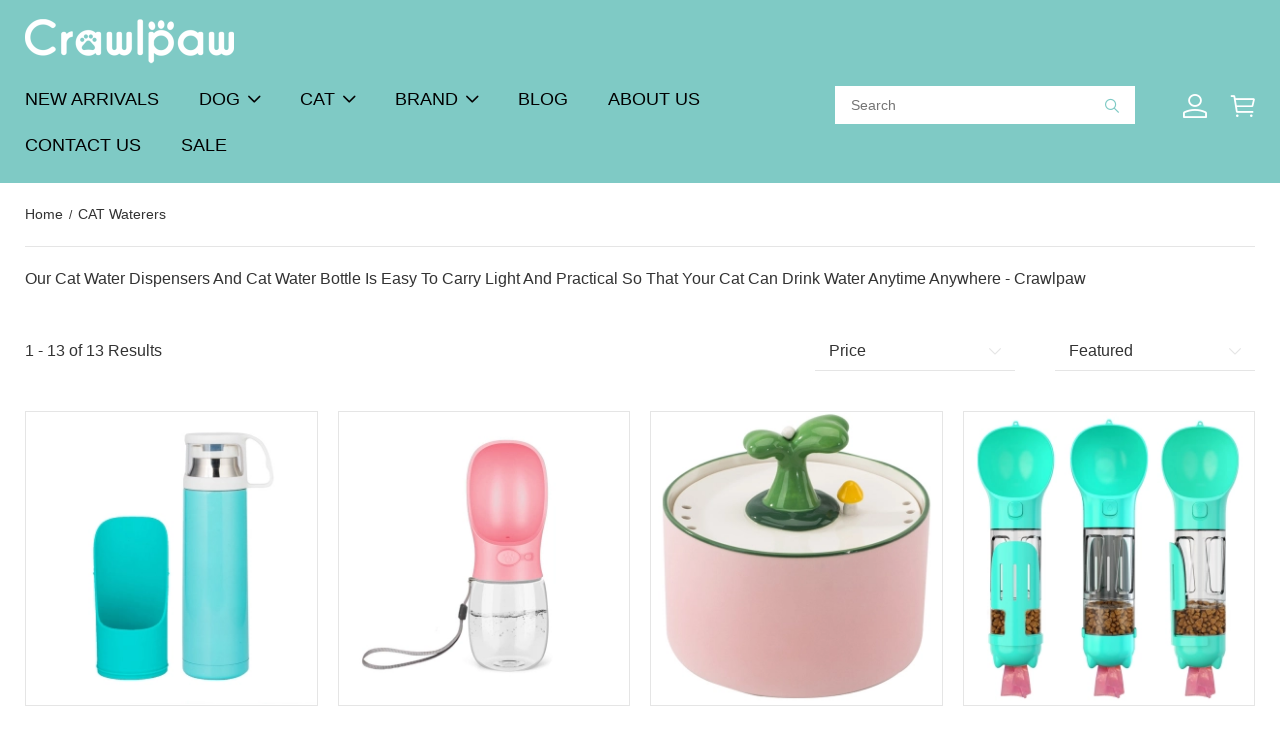

--- FILE ---
content_type: text/html; charset=utf-8
request_url: https://www.crawlpaw.com/CAT-Waterers/
body_size: 20570
content:
<!DOCTYPE html>
<html lang="en">
  <head>
    <meta charset="UTF-8"/>
    <meta http-equiv="X-UA-Compatible" content="IE=edge,chrome=1"/>
    <meta name="viewport" content="width=device-width, initial-scale=1.0,maximum-scale=3.0,viewport-fit=cover, shrink-to-fit=no"/>
    <title>Cat Waterer Let Your Cat Drink Water Freely Anytime Anywhere</title>
    <meta name="keywords" content="CAT Waterers"/>
    <meta name="description" content="Our Cat Water Dispenser Is Easy To Carry Light And Practical So That Your Cat Can Drink Water Anytime Anywhere - Crawlpaw"/>
<meta property="og:image" content="http://images.mrshopplus.com/393910496556051/DTB_proProduct/2022-03-30/16894D6F6FB1F.jpg" /><meta property="og:image:secure_url" content="https://images.mrshopplus.com/393910496556051/DTB_proProduct/2022-03-30/16894D6F6FB1F.jpg" />    <meta http-equiv="x-dns-prefetch-control" content="on"/>
    <link rel="dns-prefetch" href="/"/>
    <link rel="canonical" href="https://www.crawlpaw.com/CAT-Waterers/"/>
				<link rel="amphtml" href="https://amp.crawlpaw.com/CAT-Waterers/"/>
    <link rel="shortcut icon" href="https://images.mrshopplus.com/393910496556051/DTB_PageTheme/2023-06-26/18D1EED66711F.ico"/>
    <meta name="theme-color" content=""/>
    <meta name="format-detection" content="telephone=no, email=no"/>
    <meta name="mobile-web-app-capable" content="yes">
    <meta name="apple-mobile-web-app-status-bar-style" content="black">
    <meta name="MobileOptimized" content="width"/>
    <meta name="HandheldFriendly" content="true"/>
    <link rel="stylesheet" href="https://assets.mrshopplus.com/393910496556051/Theme-Crawlpaw/9/Asset/font/iconfont.css?t=1D8F1AD46B111"/>
    <link rel="stylesheet" href="https://assets.mrshopplus.com/themes/vendor/swiper/8.4.7/swiper-bundle.min.css?t=20260121210256"/>
    <link rel="stylesheet" href="https://assets.mrshopplus.com/393910496556051/Theme-Crawlpaw/9/Asset/extract/theme_extract.css?t=1D8F1AD46B111"/>
    <link rel="stylesheet" href="https://assets.mrshopplus.com/393910496556051/Theme-Crawlpaw/9/Asset/style/nav.css?t=1D8F1AD46B111"/>




<script defer src="https://www.googletagmanager.com/gtag/js?id=UA-226038847-1"></script><script>window.dataLayer = window.dataLayer || [];
function gtag(){dataLayer.push(arguments);}; gtag('js', new Date());gtag('config', 'UA-226038847-1');gtag('config', 'G-9PP12VQ555');gtag('config', 'AW-11152852363');</script><!-- component-products -->
<script>
 gtag('event', 'view_item_list',{"items":[{"id":"492214623949332","name":"Dog Reflective Work Vest High Visibility Jacket","variant":"","quantity":1,"price":49.00},{"id":"492212152567325","name":"Comfortable Life Jacket for Dogs","variant":"","quantity":1,"price":59.00},{"id":"489206540878353","name":"Field Protection Vest for Small and Medium Dogs","variant":"","quantity":1,"price":69.90},{"id":"489561280315156","name":"Multiple Dog Tug of War Teething Toys","variant":"","quantity":1,"price":39.90},{"id":"489199703470614","name":"Tsa Approved In-Cabin Pet Carrier","variant":"","quantity":1,"price":59.90},{"id":"489202150868254","name":"Portable Pet Backpack for Cats, Dogs and Small Animals","variant":"","quantity":1,"price":64.90},{"id":"479730002492701","name":"Adjustable Dog Rear Leg Brace","variant":"","quantity":1,"price":118.99},{"id":"478923201284372","name":"Dog No-Pull Reflective Harness","variant":"","quantity":1,"price":41.00}]});
</script>

<!-- component-products -->
<script>
 gtag('event', 'view_item_list',{"items":[{"id":"461238286366480","name":"Dog Single Rear Leg Sleeves for Prevent Licking with Reflective Straps","variant":"","quantity":1,"price":49.00},{"id":"478923201284372","name":"Dog No-Pull Reflective Harness","variant":"","quantity":1,"price":41.00},{"id":"478935529684251","name":"Highly Reflective Stretch Dog Leash","variant":"","quantity":1,"price":49.00},{"id":"468314657642269","name":"Dog Back Brace for IVDD with Reflective Design","variant":"","quantity":1,"price":90.00}]});
</script>

<!-- component-products -->
<script>
 gtag('event', 'view_item_list',{"items":[{"id":"447171831837726","name":"LISPOO Dog Paw Protection Boots","variant":"","quantity":1,"price":68.00},{"id":"433976706900752","name":"Dog Leg Braces For Hip Dysplasia","variant":"","quantity":1,"price":60.00},{"id":"433191219854360","name":"Lispoo Dog Leg Braces For Torn Acl","variant":"","quantity":1,"price":100.00},{"id":"438784436620049","name":"LISPOO Dog Hip Dysplasia Brace with Handle","variant":"","quantity":1,"price":139.00},{"id":"441230142801175","name":"LISPOO Dog Hip Brace with Handle","variant":"","quantity":1,"price":198.00},{"id":"441425207899165","name":"Lispoo Dog Double Hind Leg Brace for ACL Tear","variant":"","quantity":1,"price":123.00},{"id":"435742614677276","name":"Chihuahua Leg Brace with Reflective Metal Support","variant":"","quantity":1,"price":59.00},{"id":"419400286508313","name":"Dog Lift and Mobility Support Harness","variant":"","quantity":1,"price":79.00}]});
</script>

<!-- collection-detail -->
<script>
 gtag('event', 'view_item_list',{"items":[{"id":"396463522033691","name":null,"variant":"","quantity":1,"price":68.55},{"id":"395145616293918","name":null,"variant":"","quantity":1,"price":45.45},{"id":"397163785802001","name":null,"variant":"","quantity":1,"price":45.00},{"id":"397165184395806","name":null,"variant":"","quantity":1,"price":117.53},{"id":"398140117825051","name":null,"variant":"","quantity":1,"price":88.00},{"id":"397887671408146","name":null,"variant":"","quantity":1,"price":44.00},{"id":"397893345489940","name":null,"variant":"","quantity":1,"price":46.00},{"id":"397894602746655","name":null,"variant":"","quantity":1,"price":42.00},{"id":"397870075839002","name":null,"variant":"","quantity":1,"price":45.00},{"id":"397879067173650","name":null,"variant":"","quantity":1,"price":48.00},{"id":"397876467687961","name":null,"variant":"","quantity":1,"price":54.00},{"id":"402143492508946","name":null,"variant":"","quantity":1,"price":88.00},{"id":"402471834710291","name":null,"variant":"","quantity":1,"price":86.00}]});
</script>


    

    


<script type="application/ld+json">{"@context": "https://schema.org","@graph": [{"@type": "CollectionPage","@id": "https://www.crawlpaw.com/CAT-Waterers/#webpage","url": "https://www.crawlpaw.com/CAT-Waterers/","name": "Cat Waterer Let Your Cat Drink Water Freely Anytime Anywhere","description": "Our Cat Water Dispenser Is Easy To Carry Light And Practical So That Your Cat Can Drink Water Anytime Anywhere - Crawlpaw","isPartOf": {"@id": "https://www.crawlpaw.com#website"},"breadcrumb": {"@id": "https://www.crawlpaw.com/CAT-Waterers/#breadcrumb"},"mainContentOfPage": {"@type": "ItemList","@id": "https://www.crawlpaw.com/CAT-Waterers/#itemlist"}},{"@type": "BreadcrumbList","@id": "https://www.crawlpaw.com/CAT-Waterers/#breadcrumb","itemListElement": [{"@type": "ListItem","position": 1,"name": "Home","item": "https://www.crawlpaw.com"},{"@type": "ListItem","position": 2,"name": "CAT Waterers","item": "https://www.crawlpaw.com/CAT-Waterers/"}]},{"@type": "ItemList","@id": "https://www.crawlpaw.com/CAT-Waterers/#itemlist","itemListElement": [{"@type": "ListItem","position": 1,"url": "https://www.crawlpaw.com/Portable-Water-Bottle-for-Pet--Owner","name": "Portable Water Bottle for Pet &amp; Owner","image": "https://images.mrshopplus.com/393910496556051/DTB_proProduct/2022-03-30/16894D6F6FB1F.jpg"},{"@type": "ListItem","position": 2,"url": "https://www.crawlpaw.com/Portable-Cat-Dog-Water-Bottle","name": "Portable Cat Dog Water Bottle","image": "https://images.mrshopplus.com/393910496556051/DTB_proProduct/2022-03-15/167632E323D15.png"},{"@type": "ListItem","position": 3,"url": "https://www.crawlpaw.com/Ceramic-Cat-Water-Dispenser","name": "Ceramic Cat Water Dispenser","image": "https://images.mrshopplus.com/393910496556051/DTB_proProduct/2022-04-07/16938091AD711.jpg"}],"numberOfItems": 13}]}</script><script>
        (function(w,d,s,r,n){w.TrustpilotObject=n;w[n]=w[n]||function(){(w[n].q=w[n].q||[]).push(arguments)};
            a=d.createElement(s);a.async=1;a.src=r;a.type='text/java'+s;f=d.getElementsByTagName(s)[0];
            f.parentNode.insertBefore(a,f)})(window,document,'script', 'https://invitejs.trustpilot.com/tp.min.js', 'tp');
            tp('register', 'HnPhbbR5XSGg6U5S');
</script>
<style>
.footer-bottom {
    background-color: #fff !important;
    color: #000 !important;
}
</style>
<script src='https://assets.mrshopplus.com/themes/lang/393910496556051/436024779098143/en-us.js?t=1D8F1AD46B111'></script>  </head>
  <body data-template-type="102">
    

<script  src="https://assets.mrshopplus.com/themes/vendor/jQuery/3.6.0/jquery.min.js?t=20260121210256"></script>

<script src="https://assets.mrshopplus.com/393910496556051/Theme-Crawlpaw/9/Asset/extract/theme_top_extract.js?t=1D8F1AD46B111"></script>
<script>
    window.FS_MRSHOPPLUS.currentShopCurrency={"Id":0,"Pid":0,"No":0,"Status":0,"IsDefineRate":false,"DefineRate":null,"FS_SiteCurrency_Icon":null,"FS_SiteCurrency_ShortHand":null,"FS_SiteCurrency_EnName":null,"FS_SiteCurrency_ExchangeRate":null,"FS_SiteCurrency_SymbolCurrency":null};
    window.FS_MRSHOPPLUS.finance_symbol= '$';
    window.FS_MRSHOPPLUS.customer_id= '';
    window.FS_MRSHOPPLUS.is_sub= 'false';
    window.FS_MRSHOPPLUS.template_name= 'collection_detail';
    window.FS_MRSHOPPLUS.template_type= '102';
    window.FS_MRSHOPPLUS.customer_name= '';
    window.FS_MRSHOPPLUS.apps={"custom_code":true,"order_ref":true,"redirect_301":true,"bus_manager":false,"google_shopping":true,"page_popup":true,"review":true,"google_analytics":true,"sizes_table":true,"sysShield":true,"CustomerPlug":false,"Distribution":true,"customer_product_plug":true,"amp":true,"google_md":false,"sys_article_review":false,"order_ext_field":false,"lucky_draw":false,"product_icon":false,"customLink":false,"product_tag":false,"product_filter":false,"tiktok_analytics":false,"vote":false,"query_word":false,"google_survey":false,"order_fee_addition":false,"product_recycle":false,"product_relative":false,"product_view":false,"product_border":false}|| {};
    window.FS_MRSHOPPLUS.fsmr_cookie_map = {"customer_id":"jstoken_393910496556051_cid","customer_name":"jstoken_393910496556051_cn"} || {};
    window.FS_MRSHOPPLUS.cached_types = [1,15,108] || [];
    const cachedPage = window.FS_MRSHOPPLUS.cached_types.find( ct => ct == window.FS_MRSHOPPLUS.template_type);
    if(!(cachedPage === void 0)) {
      !(function (win, { read }) {
        win.FS_MRSHOPPLUS =  win.FS_MRSHOPPLUS || {};
        const map = win.FS_MRSHOPPLUS.fsmr_cookie_map;
        if ("undefined" != typeof document && (!arguments.length || map)) {
          let t = document.cookie ? document.cookie.split("; ") : [];
          for(const key in map) {
            let o = {}, r = 0;
            const e = map[key];
            for (;r < t.length; r++) {
              let i = t[r].split("=")
                , c = i.slice(1).join("=");
              try {
                const u = decodeURIComponent(i[0]);
                if (o[u] = read(c), e === u) {
                  break
                }
              } catch (e) { }
            }
            const v = o[e] || '';
            if( v )
              win.FS_MRSHOPPLUS[key] = v;
          }
        }
      })(window, {
        read: function (e) {
          return '"' === e[0] && (e = e.slice(1, -1)),
            e.replace(/(%[\dA-F]{2})+/gi, decodeURIComponent);
        }
      });
    }
</script>
<script async type="text/javascript" src="https://assets.mrshopplus.com/393910496556051/Theme-Crawlpaw/9/Asset/font/iconfont.js?t=1D8F1AD46B111"></script>

<script defer src="https://assets.mrshopplus.com/themes/vendor/swiper/8.4.7/swiper-bundle.min.js?t=20260121210256"></script>
<script defer type="text/javascript" src="https://assets.mrshopplus.com/393910496556051/Theme-Crawlpaw/9/Asset/script/common.js?t=1D8F1AD46B111"></script>
<script defer type="text/javascript" src="https://assets.mrshopplus.com/393910496556051/Theme-Crawlpaw/9/Asset/script/theme.js?t=1D8F1AD46B111"></script>

  

    <header id=mrshop-section-header class=mrshop-section data-section-id=header data-section-type=header data-section-style="" data-section-comp-type=0><div class=announcement></div><div class="wrapper header-top-header" data-header-typeid=header data-header-isfixed=true><a class=logo href=https://www.crawlpaw.com/><img style=width:px;height:50px src="https://images.mrshopplus.com/393910496556051/DTB_PageTheme/2023-06-26/18D1FE3146A19.png?x-oss-process=image/auto-orient,1/resize,m_lfit,h_50/format,webp/quality,Q_100" srcset="https://images.mrshopplus.com/393910496556051/DTB_PageTheme/2023-06-26/18D1FE3146A19.png?x-oss-process=image/auto-orient,1/resize,m_lfit,h_50/format,webp/quality,Q_100 1x, https://images.mrshopplus.com/393910496556051/DTB_PageTheme/2023-06-26/18D1FE3146A19.png?x-oss-process=image/auto-orient,1/resize,m_lfit,h_150/format,webp/quality,Q_100 2x,  https://images.mrshopplus.com/393910496556051/DTB_PageTheme/2023-06-26/18D1FE3146A19.png?x-oss-process=image/auto-orient,1/resize,m_lfit,h_150/format,webp/quality,Q_100 3x" alt=Crawlpaw></a><div class=header-main><nav class=header-nav><div class=nav-item data-nav=492562275192095><a class=nav-link href=https://www.crawlpaw.com/New-arrivals/ target=_self>NEW ARRIVALS</a></div><div class="nav-item has-children" data-nav=403471556047901><a class=nav-link href=https://www.crawlpaw.com/DOG/ target=_self>DOG</a></div><div class="nav-item has-children" data-nav=403471566902545><a class=nav-link href=https://www.crawlpaw.com/CAT/ target=_self>CAT</a></div><div class="nav-item has-children" data-nav=415152467548188><div class=nav-link>BRAND</div></div><div class=nav-item data-nav=415237079500826><a class=nav-link href=https://www.crawlpaw.com/blog/ target=_self>BLOG</a></div><div class=nav-item data-nav=403471575735067><a class=nav-link href=https://www.crawlpaw.com/What-is-Crawlpaw target=_self>ABOUT US</a></div><div class=nav-item data-nav=403471583613215><a class=nav-link href=https://www.crawlpaw.com/message target=_self>CONTACT US</a></div><div class=nav-item data-nav=460513693566739><a class=nav-link href=https://www.crawlpaw.com/Limited-TIME-Offer/ target=_self>SALE</a></div></nav><div class="header-dropdown header-dropdown-text" data-nav-dropdown=403471556047901><div class="dropdown-wrapper dropdown-wrapper-text"><div class=header-dropdown-item><h2 has-third><a class="second-link has-third-children" href=https://www.crawlpaw.com/DOG-Health-Care/ target=_self>Health Care</a></h2><div class=third-links><h3><a class=third-link href=https://www.crawlpaw.com/Knee-Brace-For-Dogs/ target=_self>Knee Brace</a></h3><h3><a class=third-link href=https://www.crawlpaw.com/Dog-Wheelchairs/ target=_self>Wheelchairs</a></h3><h3><a class=third-link href=https://www.crawlpaw.com/DOG-Muzzles/ target=_self>Muzzles</a></h3><h3><a class=third-link href=https://www.crawlpaw.com/DOG-Lift-Harness/ target=_self>Lift Harness</a></h3><h3><a class=third-link href=https://www.crawlpaw.com/DOG-Cones/ target=_self>Cones</a></h3><h3><a class=third-link href=https://www.crawlpaw.com/DOG-Recovery-Suits/ target=_self>Recovery Suits</a></h3><h3><a class=third-link href=https://www.crawlpaw.com/Skin-Care/ target=_self>Skin Care</a></h3></div></div><div class=header-dropdown-item><h2 has-third><a class="second-link has-third-children" href=https://www.crawlpaw.com/DOG-Clothes--Accessories/ target=_self>Apparel & Accessories</a></h2><div class=third-links><h3><a class=third-link href=https://www.crawlpaw.com/DOG-Shoes--Boots/ target=_self>Shoes & Boots</a></h3><h3><a class=third-link href=https://www.crawlpaw.com/DOG-Pajama/ target=_self>Pajamas</a></h3><h3><a class=third-link href=https://www.crawlpaw.com/DOG-Life-Jacket/ target=_self>Life Jackets</a></h3><h3><a class=third-link href=https://www.crawlpaw.com/DOG-Shirts/ target=_self>Shirts</a></h3><h3><a class=third-link href=https://www.crawlpaw.com/Dog-Hoodies/ target=_self>Hoodies</a></h3><h3><a class=third-link href=https://www.crawlpaw.com/DOG-Raincoats/ target=_self>Raincoats</a></h3><h3><a class=third-link href=https://www.crawlpaw.com/DOG-Capes--Gowns/ target=_self>Capes & Gowns</a></h3><h3><a class=third-link href=https://www.crawlpaw.com/DOG-Hat--Scarf/ target=_self>Hats & Scarves</a></h3><h3><a class=third-link href=https://www.crawlpaw.com/DOG-Bathrobes-And-Towels/ target=_self>Bathrobes & Towels</a></h3><h3><a class=third-link href=https://www.crawlpaw.com/DOG-Coat/ target=_self>Coats & Jackets</a></h3></div></div><div class=header-dropdown-item><h2 has-third><a class="second-link has-third-children" href=https://www.crawlpaw.com/DOG-Toys/ target=_self>Toys</a></h2><div class=third-links><h3><a class=third-link href=https://www.crawlpaw.com/DOG-Throw-Toy/ target=_self>Throw Toys</a></h3><h3><a class=third-link href=https://www.crawlpaw.com/DOG-Sounding-Toy/ target=_self>Squeak Toys</a></h3><h3><a class=third-link href=https://www.crawlpaw.com/DOG-Ball-Toy/ target=_self>Ball Toys</a></h3><h3><a class=third-link href=https://www.crawlpaw.com/DOG-Chew-Toys/ target=_self>Chew Toys</a></h3><h3><a class=third-link href=https://www.crawlpaw.com/DOG-Slow-Feeder-Toys/ target=_self>Slow Feeder Toys</a></h3><h3><a class=third-link href=https://www.crawlpaw.com/DOG-Electronic-Toy/ target=_self>Electronic Toys</a></h3><h3><a class=third-link href=https://www.crawlpaw.com/DOG-Snuffle-Mats/ target=_self>Snuffle Mats</a></h3></div></div><div class=header-dropdown-item><h2 has-third><a class="second-link has-third-children" href=https://www.crawlpaw.com/DOG-Training-Equipment/ target=_self>Training & Behavior</a></h2><div class=third-links><h3><a class=third-link href=https://www.crawlpaw.com/DOG-Clickers--Whistles/ target=_self>Clickers & Whistles</a></h3><h3><a class=third-link href=https://www.crawlpaw.com/Dog-Treadmill/ target=_self>Treadmill</a></h3><h3><a class=third-link href=https://www.crawlpaw.com/Dog-Handlers-Vest/ target=_self>Training Vest</a></h3></div></div><div class=header-dropdown-item><h2 has-third><a class="second-link has-third-children" href=https://www.crawlpaw.com/DOG-Cleaning--Potty/ target=_self>Cleaning & Potty</a></h2><div class=third-links><h3><a class=third-link href=https://www.crawlpaw.com/DOG-Poop-Bag--Manure-Shovel/ target=_self>Poop Bags & Scoopers</a></h3><h3><a class=third-link href=https://www.crawlpaw.com/DOG-Toilets/ target=_self>Toilets</a></h3><h3><a class=third-link href=https://www.crawlpaw.com/Dog-Pee-Pad--Dog-Diaper/ target=_self>Dog Pee Pad & Dog Diapers</a></h3></div></div><div class=header-dropdown-item><h2><a class=second-link href=https://www.crawlpaw.com/DOG-Fence/ target=_self>Gates & Fences</a></h2></div><div class=header-dropdown-item><h2 has-third><a class="second-link has-third-children" href=https://www.crawlpaw.com/DOG-Bowls--Feeders/ target=_self>Bowls & Feeders</a></h2><div class=third-links><h3><a class=third-link href=https://www.crawlpaw.com/DOG-Waterers/ target=_self>Waterers</a></h3><h3><a class=third-link href=https://www.crawlpaw.com/DOG-Bowls-Plate/ target=_self>Bowls & Plate</a></h3><h3><a class=third-link href=https://www.crawlpaw.com/DOG-Automatic-Feeders/ target=_self>Automatic Feeders</a></h3></div></div><div class=header-dropdown-item><h2 has-third><a class="second-link has-third-children" href=https://www.crawlpaw.com/DOG-Carriers--Travel/ target=_self>Carriers & Travel</a></h2><div class=third-links><h3><a class=third-link href=https://www.crawlpaw.com/DOG-Travel-Bowls/ target=_self>Travel Bowls</a></h3><h3><a class=third-link href=https://www.crawlpaw.com/DOG-Travel-Bags/ target=_self>Travel Bags</a></h3><h3><a class=third-link href=https://www.crawlpaw.com/DOG-Car-Accessories/ target=_self>Car Accessories</a></h3><h3><a class=third-link href=https://www.crawlpaw.com/Pet-Friendly-Vehicles/ target=_self>Dog Friendly Vehicles</a></h3></div></div><div class=header-dropdown-item><h2 has-third><a class="second-link has-third-children" href=https://www.crawlpaw.com/DOG-Grooming-Tools/ target=_self>Grooming Tools</a></h2><div class=third-links><h3><a class=third-link href=https://www.crawlpaw.com/DOG-Comb--Brush/ target=_self>Combs & Brushs</a></h3><h3><a class=third-link href=https://www.crawlpaw.com/DOG-Paw--Nail-Care/ target=_self>Paw & Nail Care</a></h3><h3><a class=third-link href=https://www.crawlpaw.com/DOG-Hair-Trimmer/ target=_self>Hair Trimmer</a></h3><h3><a class=third-link href=https://www.crawlpaw.com/DOG-Dental-Care/ target=_self>Dental Care</a></h3></div></div><div class=header-dropdown-item><h2 has-third><a class="second-link has-third-children" href=https://www.crawlpaw.com/DOG-Collars-Leashes--Harnesses/ target=_self>Collars, Leashes & Harnesses</a></h2><div class=third-links><h3><a class=third-link href=https://www.crawlpaw.com/DOG-Leashes--Collars/ target=_self>Collars</a></h3><h3><a class=third-link href=https://www.crawlpaw.com/DOG-Leashes/ target=_self>Leashes</a></h3><h3><a class=third-link href=https://www.crawlpaw.com/DOG-Vest/ target=_self>Harnesses</a></h3></div></div><div class=header-dropdown-item><h2 has-third><a class="second-link has-third-children" href=https://www.crawlpaw.com/DOG-Bed/ target=_self>Bed</a></h2><div class=third-links><h3><a class=third-link href=https://www.crawlpaw.com/DOG-Bags--Cages/ target=_self>Beds</a></h3><h3><a class=third-link href=https://www.crawlpaw.com/DOG-Nursing-Pad/ target=_self>Blankets</a></h3></div></div><div class=header-dropdown-item><h2 has-third><a class="second-link has-third-children" href=https://www.crawlpaw.com/Dog-Memorials--Funerary/ target=_self>Memorials & Funerary</a></h2><div class=third-links><h3><a class=third-link href=https://www.crawlpaw.com/DOG-Urns/ target=_self>Urns</a></h3><h3><a class=third-link href=https://www.crawlpaw.com/DOG-Headstone-Memorial-Stones/ target=_self>Headstone & Memorial Stones</a></h3></div></div><div class=header-dropdown-item><h2><a class=second-link href=https://www.crawlpaw.com/Pet-Treats/ target=_self>Pet Treats</a></h2></div></div></div><div class="header-dropdown header-dropdown-text" data-nav-dropdown=403471566902545><div class="dropdown-wrapper dropdown-wrapper-text"><div class=header-dropdown-item><h2 has-third><a class="second-link has-third-children" href=https://www.crawlpaw.com/CAT-Health-Care/ target=_self>Health Care</a></h2><div class=third-links><h3><a class=third-link href=https://www.crawlpaw.com/CAT-Cones/ target=_self>Cones</a></h3><h3><a class=third-link href=https://www.crawlpaw.com/CAT-Recovery-Suits/ target=_self>Recovery Suits</a></h3></div></div><div class=header-dropdown-item><h2 has-third><a class="second-link has-third-children" href=https://www.crawlpaw.com/Clothes--Accessories/ target=_self>Apparel & Accessories</a></h2><div class=third-links><h3><a class=third-link href=https://www.crawlpaw.com/Hoodie/ target=_self>Shirts</a></h3><h3><a class=third-link href=https://www.crawlpaw.com/Cat-Hoodies/ target=_self>Hoodies</a></h3><h3><a class=third-link href=https://www.crawlpaw.com/Rain-Gear/ target=_self>Rain Gears</a></h3><h3><a class=third-link href=https://www.crawlpaw.com/CAT-Capes--Gowns/ target=_self>Capes & Gowns</a></h3><h3><a class=third-link href=https://www.crawlpaw.com/CAT-Hat--Scarf/ target=_self>Hats & Scarves</a></h3><h3><a class=third-link href=https://www.crawlpaw.com/CAT-Bathrobes-And-Towels/ target=_self>Bathrobes & Towels</a></h3></div></div><div class=header-dropdown-item><h2 has-third><a class="second-link has-third-children" href=https://www.crawlpaw.com/Toys/ target=_self>Toys</a></h2><div class=third-links><h3><a class=third-link href=https://www.crawlpaw.com/Throw-Toy/ target=_self>Plush & Mice Toys</a></h3><h3><a class=third-link href=https://www.crawlpaw.com/Scratchers/ target=_self>Scratchers</a></h3><h3><a class=third-link href=https://www.crawlpaw.com/Ball-Toy/ target=_self>Balls & Chasers</a></h3><h3><a class=third-link href=https://www.crawlpaw.com/CAT-Electronic-Toy/ target=_self>Teasers & Wands</a></h3><h3><a class=third-link href=https://www.crawlpaw.com/CAT-Slow-Feeder-Toys/ target=_self>Slow Feeder Toys</a></h3><h3><a class=third-link href=https://www.crawlpaw.com/Chew-Toys/ target=_self>Chew Toys</a></h3><h3><a class=third-link href=https://www.crawlpaw.com/CAT-Tunnels/ target=_self>Tunnels</a></h3></div></div><div class=header-dropdown-item><h2 has-third><a class="second-link has-third-children" href=https://www.crawlpaw.com/CAT-Training-Equipment/ target=_self>Training & Behavior</a></h2><div class=third-links><h3><a class=third-link href=https://www.crawlpaw.com/CAT-Clickers--Whistles/ target=_self>Clickers & Whistles</a></h3></div></div><div class=header-dropdown-item><h2 has-third><a class="second-link has-third-children" href=https://www.crawlpaw.com/CAT-Cleaning--Potty/ target=_self>Cleaning & Potty</a></h2><div class=third-links><h3><a class=third-link href=https://www.crawlpaw.com/CAT-Poop-Bag--Manure-Shovel/ target=_self>Poop Bags & Scoopers</a></h3><h3><a class=third-link href=https://www.crawlpaw.com/CAT-Cat-Litter--Cat-Litter-Boxes/ target=_self>Cat Litter & Cat Litter Boxes</a></h3></div></div><div class=header-dropdown-item><h2><a class=second-link href=https://www.crawlpaw.com/CAT-Fence/ target=_self>Gates & Fences</a></h2></div><div class=header-dropdown-item><h2 has-third><a class="second-link has-third-children" href=https://www.crawlpaw.com/CAT-Bowls--Feeders/ target=_self>Bowls & Feeders</a></h2><div class=third-links><h3><a class=third-link href=https://www.crawlpaw.com/CAT-Waterers/ target=_self>Waterers</a></h3><h3><a class=third-link href=https://www.crawlpaw.com/CAT-Bowls-Plate/ target=_self>Bowls & Plate</a></h3><h3><a class=third-link href=https://www.crawlpaw.com/CAT-Automatic-Feeders/ target=_self>Automatic Feeders</a></h3></div></div><div class=header-dropdown-item><h2 has-third><a class="second-link has-third-children" href=https://www.crawlpaw.com/CAT-Carriers--Travel/ target=_self>Carriers & Travel</a></h2><div class=third-links><h3><a class=third-link href=https://www.crawlpaw.com/CAT-Travel-Bowls/ target=_self>Travel Bowls</a></h3><h3><a class=third-link href=https://www.crawlpaw.com/CAT-Travel-Bags/ target=_self>Travel Bags</a></h3><h3><a class=third-link href=https://www.crawlpaw.com/CAT-Car-Accessories/ target=_self>Car Accessories</a></h3></div></div><div class=header-dropdown-item><h2 has-third><a class="second-link has-third-children" href=https://www.crawlpaw.com/CAT-Grooming-Tools/ target=_self>Grooming Tools</a></h2><div class=third-links><h3><a class=third-link href=https://www.crawlpaw.com/CAT-Comb--Brush/ target=_self>Combs & Brushs</a></h3><h3><a class=third-link href=https://www.crawlpaw.com/CAT-Paw--Nail-Care/ target=_self>Paw & Nail Care</a></h3><h3><a class=third-link href=https://www.crawlpaw.com/CAT-Hair-Trimmer/ target=_self>Hair Trimmer</a></h3><h3><a class=third-link href=https://www.crawlpaw.com/CAT-Muzzles/ target=_self>Muzzles</a></h3><h3><a class=third-link href=https://www.crawlpaw.com/CAT-Dental-Care/ target=_self>Dental Care</a></h3></div></div><div class=header-dropdown-item><h2 has-third><a class="second-link has-third-children" href=https://www.crawlpaw.com/CAT-Collars-Leashes--Harnesses/ target=_self>Collars, Leashes & Harnesses</a></h2><div class=third-links><h3><a class=third-link href=https://www.crawlpaw.com/CAT-Leashes--Collars/ target=_self>Collars</a></h3><h3><a class=third-link href=https://www.crawlpaw.com/CAT-Leashes/ target=_self>Leashes</a></h3><h3><a class=third-link href=https://www.crawlpaw.com/CAT-Harnesses/ target=_self>Harnesses</a></h3></div></div><div class=header-dropdown-item><h2 has-third><a class="second-link has-third-children" href=https://www.crawlpaw.com/CAT-Bed/ target=_self>Bed</a></h2><div class=third-links><h3><a class=third-link href=https://www.crawlpaw.com/CAT-Bags--Cages/ target=_self>Beds</a></h3><h3><a class=third-link href=https://www.crawlpaw.com/CAT-Nursing-Pad/ target=_self>Blankets</a></h3></div></div><div class=header-dropdown-item><h2 has-third><a class="second-link has-third-children" href=https://www.crawlpaw.com/Cat-Memorials--Funerary/ target=_self>Memorials & Funerary</a></h2><div class=third-links><h3><a class=third-link href=https://www.crawlpaw.com/CAT-Urns/ target=_self>Urns</a></h3><h3><a class=third-link href=https://www.crawlpaw.com/CAT-Headstone-Memorial-Stones/ target=_self>Headstone & Memorial Stones</a></h3></div></div></div></div><div class="header-dropdown header-dropdown-text is-vertical" data-nav-dropdown=415152467548188><div class="dropdown-wrapper dropdown-wrapper-text"><div class=header-dropdown-item><h2><a class=second-link href=https://www.crawlpaw.com/DOGLEMI/ target=_self>DOGLEMI</a></h2></div><div class=header-dropdown-item><h2><a class=second-link href=https://www.crawlpaw.com/QQPETS/ target=_self>QQPETS</a></h2></div><div class=header-dropdown-item><h2><a class=second-link href=https://www.crawlpaw.com/TAILUP/ target=_self>TAILUP</a></h2></div><div class=header-dropdown-item><h2><a class=second-link href=https://www.crawlpaw.com/DUDUPET/ target=_self>DUDUPET</a></h2></div><div class=header-dropdown-item><h2><a class=second-link href=https://www.crawlpaw.com/DONO/ target=_self>DONO</a></h2></div><div class=header-dropdown-item><h2><a class=second-link href=https://www.crawlpaw.com/LISPOO/ target=_self>LISPOO</a></h2></div><div class=header-dropdown-item><h2><a class=second-link href=https://www.crawlpaw.com/TRUE-LOVE/ target=_self>TRUE LOVE</a></h2></div></div></div><div class=header-left><div class=search-bar><input class=search name=search type=text placeholder=Search aria-label=Search><i class="j-search iconfont icon-search" role=button aria-label="Search button"></i></div></div><div class=header-right><div class=header-right-account><a class="header-account iconfont icon-account" href=https://www.crawlpaw.com/account/order aria-label="Show your account page"></a></div><div class=header-right-minicart><a class="header-cart iconfont icon-cart" href=https://www.crawlpaw.com/cart aria-label="Show your shopping cart page"><span data-header-cart-badge class=cart-badge></span></a><div class=header-minicart-info><div class=header-minicart-subtotal><div class=minicart-header><span class=minicart-subtotal></span> <a href=https://www.crawlpaw.com/cart>Edit Cart</a></div><a href="javascript: Cart.direct2Checkout()" class=minicart-button>Buy Now</a></div></div></div></div></div></div><div class=sticky-header><div class=wrapper><div class=header-main><div class=main-left><div class="sticky-menu-button iconfont icon-menu j-sticky-menu-button" role=button aria-label="Click to show or hide the navigation menu"></div><a class=logo href=https://www.crawlpaw.com/><img src="https://images.mrshopplus.com/393910496556051/DTB_PageTheme/2023-06-26/18D1FE3146A19.png?x-oss-process=image/auto-orient,1/resize,m_lfit,h_55/format,webp/quality,Q_100" alt=Crawlpaw></a></div><div class="main-center search-bar"><input class=search name=search type=text aria-label=Search><i class="j-search iconfont icon-search" role=button></i></div><div class=main-right><div class=header-right-account><a class="header-account iconfont icon-account" href=https://www.crawlpaw.com/account/order aria-label="Show your account page"></a><div class=header-account-info><div class=header-info-login><a class=header-login-btn href=https://www.crawlpaw.com/account/login>Sign In</a></div><div class=header-info-list><a class=header-info-order href=https://www.crawlpaw.com/account/order>Orders</a> <a class=header-info-address href=https://www.crawlpaw.com/account>Account</a> <a class=header-info-distribution href=https://www.crawlpaw.com/account/distribution_distrcenter>Affiliate alliance</a></div></div></div><div class=header-right-minicart><a class="header-cart iconfont icon-cart" href=https://www.crawlpaw.com/cart aria-label="Show your shopping cart page"><span data-header-cart-badge class=cart-badge></span></a><div class=header-minicart-info><div class=header-minicart-subtotal><div class=minicart-header><span class=minicart-subtotal></span> <a href=https://www.crawlpaw.com/cart>Edit Cart</a></div><a href="javascript: Cart.direct2Checkout()" class=minicart-button>Buy Now</a></div></div></div></div></div></div><div class=sticky-nav><div class="nav-wrapper wrapper"><div class=nav-left><a class="first-link line-limit--1" href=https://www.crawlpaw.com/New-arrivals/ target=_self>NEW ARRIVALS</a> <a class="first-link line-limit--1" href=https://www.crawlpaw.com/DOG/ target=_self data-menu-index=0>DOG<i class="iconfont icon-right"></i></a> <a class="first-link line-limit--1" href=https://www.crawlpaw.com/CAT/ target=_self data-menu-index=1>CAT<i class="iconfont icon-right"></i></a> <p class="first-link line-limit--1" data-menu-index=2>BRAND<i class="iconfont icon-right"></i></p><a class="first-link line-limit--1" href=https://www.crawlpaw.com/blog/ target=_self>BLOG</a> <a class="first-link line-limit--1" href=https://www.crawlpaw.com/What-is-Crawlpaw target=_self>ABOUT US</a> <a class="first-link line-limit--1" href=https://www.crawlpaw.com/message target=_self>CONTACT US</a> <a class="first-link line-limit--1" href=https://www.crawlpaw.com/Limited-TIME-Offer/ target=_self>SALE</a></div><div class=nav-right><div class="nav-panel header-dropdown-text" data-nav-dropdown=403471556047901 data-menu-index=0><div class=header-dropdown-item><h2><a class=second-link href=https://www.crawlpaw.com/DOG-Health-Care/ target=_self>Health Care</a></h2><div class=third-links><h3><a class=third-link href=https://www.crawlpaw.com/Knee-Brace-For-Dogs/ target=_self>Knee Brace</a></h3><h3><a class=third-link href=https://www.crawlpaw.com/Dog-Wheelchairs/ target=_self>Wheelchairs</a></h3><h3><a class=third-link href=https://www.crawlpaw.com/DOG-Muzzles/ target=_self>Muzzles</a></h3><h3><a class=third-link href=https://www.crawlpaw.com/DOG-Lift-Harness/ target=_self>Lift Harness</a></h3><h3><a class=third-link href=https://www.crawlpaw.com/DOG-Cones/ target=_self>Cones</a></h3><h3><a class=third-link href=https://www.crawlpaw.com/DOG-Recovery-Suits/ target=_self>Recovery Suits</a></h3><h3><a class=third-link href=https://www.crawlpaw.com/Skin-Care/ target=_self>Skin Care</a></h3></div></div><div class=header-dropdown-item><h2><a class=second-link href=https://www.crawlpaw.com/DOG-Clothes--Accessories/ target=_self>Apparel & Accessories</a></h2><div class=third-links><h3><a class=third-link href=https://www.crawlpaw.com/DOG-Shoes--Boots/ target=_self>Shoes & Boots</a></h3><h3><a class=third-link href=https://www.crawlpaw.com/DOG-Pajama/ target=_self>Pajamas</a></h3><h3><a class=third-link href=https://www.crawlpaw.com/DOG-Life-Jacket/ target=_self>Life Jackets</a></h3><h3><a class=third-link href=https://www.crawlpaw.com/DOG-Shirts/ target=_self>Shirts</a></h3><h3><a class=third-link href=https://www.crawlpaw.com/Dog-Hoodies/ target=_self>Hoodies</a></h3><h3><a class=third-link href=https://www.crawlpaw.com/DOG-Raincoats/ target=_self>Raincoats</a></h3><h3><a class=third-link href=https://www.crawlpaw.com/DOG-Capes--Gowns/ target=_self>Capes & Gowns</a></h3><h3><a class=third-link href=https://www.crawlpaw.com/DOG-Hat--Scarf/ target=_self>Hats & Scarves</a></h3><h3><a class=third-link href=https://www.crawlpaw.com/DOG-Bathrobes-And-Towels/ target=_self>Bathrobes & Towels</a></h3><h3><a class=third-link href=https://www.crawlpaw.com/DOG-Coat/ target=_self>Coats & Jackets</a></h3></div></div><div class=header-dropdown-item><h2><a class=second-link href=https://www.crawlpaw.com/DOG-Toys/ target=_self>Toys</a></h2><div class=third-links><h3><a class=third-link href=https://www.crawlpaw.com/DOG-Throw-Toy/ target=_self>Throw Toys</a></h3><h3><a class=third-link href=https://www.crawlpaw.com/DOG-Sounding-Toy/ target=_self>Squeak Toys</a></h3><h3><a class=third-link href=https://www.crawlpaw.com/DOG-Ball-Toy/ target=_self>Ball Toys</a></h3><h3><a class=third-link href=https://www.crawlpaw.com/DOG-Chew-Toys/ target=_self>Chew Toys</a></h3><h3><a class=third-link href=https://www.crawlpaw.com/DOG-Slow-Feeder-Toys/ target=_self>Slow Feeder Toys</a></h3><h3><a class=third-link href=https://www.crawlpaw.com/DOG-Electronic-Toy/ target=_self>Electronic Toys</a></h3><h3><a class=third-link href=https://www.crawlpaw.com/DOG-Snuffle-Mats/ target=_self>Snuffle Mats</a></h3></div></div><div class=header-dropdown-item><h2><a class=second-link href=https://www.crawlpaw.com/DOG-Training-Equipment/ target=_self>Training & Behavior</a></h2><div class=third-links><h3><a class=third-link href=https://www.crawlpaw.com/DOG-Clickers--Whistles/ target=_self>Clickers & Whistles</a></h3><h3><a class=third-link href=https://www.crawlpaw.com/Dog-Treadmill/ target=_self>Treadmill</a></h3><h3><a class=third-link href=https://www.crawlpaw.com/Dog-Handlers-Vest/ target=_self>Training Vest</a></h3></div></div><div class=header-dropdown-item><h2><a class=second-link href=https://www.crawlpaw.com/DOG-Cleaning--Potty/ target=_self>Cleaning & Potty</a></h2><div class=third-links><h3><a class=third-link href=https://www.crawlpaw.com/DOG-Poop-Bag--Manure-Shovel/ target=_self>Poop Bags & Scoopers</a></h3><h3><a class=third-link href=https://www.crawlpaw.com/DOG-Toilets/ target=_self>Toilets</a></h3><h3><a class=third-link href=https://www.crawlpaw.com/Dog-Pee-Pad--Dog-Diaper/ target=_self>Dog Pee Pad & Dog Diapers</a></h3></div></div><div class=header-dropdown-item><h2><a class=second-link href=https://www.crawlpaw.com/DOG-Fence/ target=_self>Gates & Fences</a></h2></div><div class=header-dropdown-item><h2><a class=second-link href=https://www.crawlpaw.com/DOG-Bowls--Feeders/ target=_self>Bowls & Feeders</a></h2><div class=third-links><h3><a class=third-link href=https://www.crawlpaw.com/DOG-Waterers/ target=_self>Waterers</a></h3><h3><a class=third-link href=https://www.crawlpaw.com/DOG-Bowls-Plate/ target=_self>Bowls & Plate</a></h3><h3><a class=third-link href=https://www.crawlpaw.com/DOG-Automatic-Feeders/ target=_self>Automatic Feeders</a></h3></div></div><div class=header-dropdown-item><h2><a class=second-link href=https://www.crawlpaw.com/DOG-Carriers--Travel/ target=_self>Carriers & Travel</a></h2><div class=third-links><h3><a class=third-link href=https://www.crawlpaw.com/DOG-Travel-Bowls/ target=_self>Travel Bowls</a></h3><h3><a class=third-link href=https://www.crawlpaw.com/DOG-Travel-Bags/ target=_self>Travel Bags</a></h3><h3><a class=third-link href=https://www.crawlpaw.com/DOG-Car-Accessories/ target=_self>Car Accessories</a></h3><h3><a class=third-link href=https://www.crawlpaw.com/Pet-Friendly-Vehicles/ target=_self>Dog Friendly Vehicles</a></h3></div></div><div class=header-dropdown-item><h2><a class=second-link href=https://www.crawlpaw.com/DOG-Grooming-Tools/ target=_self>Grooming Tools</a></h2><div class=third-links><h3><a class=third-link href=https://www.crawlpaw.com/DOG-Comb--Brush/ target=_self>Combs & Brushs</a></h3><h3><a class=third-link href=https://www.crawlpaw.com/DOG-Paw--Nail-Care/ target=_self>Paw & Nail Care</a></h3><h3><a class=third-link href=https://www.crawlpaw.com/DOG-Hair-Trimmer/ target=_self>Hair Trimmer</a></h3><h3><a class=third-link href=https://www.crawlpaw.com/DOG-Dental-Care/ target=_self>Dental Care</a></h3></div></div><div class=header-dropdown-item><h2><a class=second-link href=https://www.crawlpaw.com/DOG-Collars-Leashes--Harnesses/ target=_self>Collars, Leashes & Harnesses</a></h2><div class=third-links><h3><a class=third-link href=https://www.crawlpaw.com/DOG-Leashes--Collars/ target=_self>Collars</a></h3><h3><a class=third-link href=https://www.crawlpaw.com/DOG-Leashes/ target=_self>Leashes</a></h3><h3><a class=third-link href=https://www.crawlpaw.com/DOG-Vest/ target=_self>Harnesses</a></h3></div></div><div class=header-dropdown-item><h2><a class=second-link href=https://www.crawlpaw.com/DOG-Bed/ target=_self>Bed</a></h2><div class=third-links><h3><a class=third-link href=https://www.crawlpaw.com/DOG-Bags--Cages/ target=_self>Beds</a></h3><h3><a class=third-link href=https://www.crawlpaw.com/DOG-Nursing-Pad/ target=_self>Blankets</a></h3></div></div><div class=header-dropdown-item><h2><a class=second-link href=https://www.crawlpaw.com/Dog-Memorials--Funerary/ target=_self>Memorials & Funerary</a></h2><div class=third-links><h3><a class=third-link href=https://www.crawlpaw.com/DOG-Urns/ target=_self>Urns</a></h3><h3><a class=third-link href=https://www.crawlpaw.com/DOG-Headstone-Memorial-Stones/ target=_self>Headstone & Memorial Stones</a></h3></div></div><div class=header-dropdown-item><h2><a class=second-link href=https://www.crawlpaw.com/Pet-Treats/ target=_self>Pet Treats</a></h2></div></div><div class="nav-panel header-dropdown-text" data-nav-dropdown=403471566902545 data-menu-index=1><div class=header-dropdown-item><h2><a class=second-link href=https://www.crawlpaw.com/CAT-Health-Care/ target=_self>Health Care</a></h2><div class=third-links><h3><a class=third-link href=https://www.crawlpaw.com/CAT-Cones/ target=_self>Cones</a></h3><h3><a class=third-link href=https://www.crawlpaw.com/CAT-Recovery-Suits/ target=_self>Recovery Suits</a></h3></div></div><div class=header-dropdown-item><h2><a class=second-link href=https://www.crawlpaw.com/Clothes--Accessories/ target=_self>Apparel & Accessories</a></h2><div class=third-links><h3><a class=third-link href=https://www.crawlpaw.com/Hoodie/ target=_self>Shirts</a></h3><h3><a class=third-link href=https://www.crawlpaw.com/Cat-Hoodies/ target=_self>Hoodies</a></h3><h3><a class=third-link href=https://www.crawlpaw.com/Rain-Gear/ target=_self>Rain Gears</a></h3><h3><a class=third-link href=https://www.crawlpaw.com/CAT-Capes--Gowns/ target=_self>Capes & Gowns</a></h3><h3><a class=third-link href=https://www.crawlpaw.com/CAT-Hat--Scarf/ target=_self>Hats & Scarves</a></h3><h3><a class=third-link href=https://www.crawlpaw.com/CAT-Bathrobes-And-Towels/ target=_self>Bathrobes & Towels</a></h3></div></div><div class=header-dropdown-item><h2><a class=second-link href=https://www.crawlpaw.com/Toys/ target=_self>Toys</a></h2><div class=third-links><h3><a class=third-link href=https://www.crawlpaw.com/Throw-Toy/ target=_self>Plush & Mice Toys</a></h3><h3><a class=third-link href=https://www.crawlpaw.com/Scratchers/ target=_self>Scratchers</a></h3><h3><a class=third-link href=https://www.crawlpaw.com/Ball-Toy/ target=_self>Balls & Chasers</a></h3><h3><a class=third-link href=https://www.crawlpaw.com/CAT-Electronic-Toy/ target=_self>Teasers & Wands</a></h3><h3><a class=third-link href=https://www.crawlpaw.com/CAT-Slow-Feeder-Toys/ target=_self>Slow Feeder Toys</a></h3><h3><a class=third-link href=https://www.crawlpaw.com/Chew-Toys/ target=_self>Chew Toys</a></h3><h3><a class=third-link href=https://www.crawlpaw.com/CAT-Tunnels/ target=_self>Tunnels</a></h3></div></div><div class=header-dropdown-item><h2><a class=second-link href=https://www.crawlpaw.com/CAT-Training-Equipment/ target=_self>Training & Behavior</a></h2><div class=third-links><h3><a class=third-link href=https://www.crawlpaw.com/CAT-Clickers--Whistles/ target=_self>Clickers & Whistles</a></h3></div></div><div class=header-dropdown-item><h2><a class=second-link href=https://www.crawlpaw.com/CAT-Cleaning--Potty/ target=_self>Cleaning & Potty</a></h2><div class=third-links><h3><a class=third-link href=https://www.crawlpaw.com/CAT-Poop-Bag--Manure-Shovel/ target=_self>Poop Bags & Scoopers</a></h3><h3><a class=third-link href=https://www.crawlpaw.com/CAT-Cat-Litter--Cat-Litter-Boxes/ target=_self>Cat Litter & Cat Litter Boxes</a></h3></div></div><div class=header-dropdown-item><h2><a class=second-link href=https://www.crawlpaw.com/CAT-Fence/ target=_self>Gates & Fences</a></h2></div><div class=header-dropdown-item><h2><a class=second-link href=https://www.crawlpaw.com/CAT-Bowls--Feeders/ target=_self>Bowls & Feeders</a></h2><div class=third-links><h3><a class=third-link href=https://www.crawlpaw.com/CAT-Waterers/ target=_self>Waterers</a></h3><h3><a class=third-link href=https://www.crawlpaw.com/CAT-Bowls-Plate/ target=_self>Bowls & Plate</a></h3><h3><a class=third-link href=https://www.crawlpaw.com/CAT-Automatic-Feeders/ target=_self>Automatic Feeders</a></h3></div></div><div class=header-dropdown-item><h2><a class=second-link href=https://www.crawlpaw.com/CAT-Carriers--Travel/ target=_self>Carriers & Travel</a></h2><div class=third-links><h3><a class=third-link href=https://www.crawlpaw.com/CAT-Travel-Bowls/ target=_self>Travel Bowls</a></h3><h3><a class=third-link href=https://www.crawlpaw.com/CAT-Travel-Bags/ target=_self>Travel Bags</a></h3><h3><a class=third-link href=https://www.crawlpaw.com/CAT-Car-Accessories/ target=_self>Car Accessories</a></h3></div></div><div class=header-dropdown-item><h2><a class=second-link href=https://www.crawlpaw.com/CAT-Grooming-Tools/ target=_self>Grooming Tools</a></h2><div class=third-links><h3><a class=third-link href=https://www.crawlpaw.com/CAT-Comb--Brush/ target=_self>Combs & Brushs</a></h3><h3><a class=third-link href=https://www.crawlpaw.com/CAT-Paw--Nail-Care/ target=_self>Paw & Nail Care</a></h3><h3><a class=third-link href=https://www.crawlpaw.com/CAT-Hair-Trimmer/ target=_self>Hair Trimmer</a></h3><h3><a class=third-link href=https://www.crawlpaw.com/CAT-Muzzles/ target=_self>Muzzles</a></h3><h3><a class=third-link href=https://www.crawlpaw.com/CAT-Dental-Care/ target=_self>Dental Care</a></h3></div></div><div class=header-dropdown-item><h2><a class=second-link href=https://www.crawlpaw.com/CAT-Collars-Leashes--Harnesses/ target=_self>Collars, Leashes & Harnesses</a></h2><div class=third-links><h3><a class=third-link href=https://www.crawlpaw.com/CAT-Leashes--Collars/ target=_self>Collars</a></h3><h3><a class=third-link href=https://www.crawlpaw.com/CAT-Leashes/ target=_self>Leashes</a></h3><h3><a class=third-link href=https://www.crawlpaw.com/CAT-Harnesses/ target=_self>Harnesses</a></h3></div></div><div class=header-dropdown-item><h2><a class=second-link href=https://www.crawlpaw.com/CAT-Bed/ target=_self>Bed</a></h2><div class=third-links><h3><a class=third-link href=https://www.crawlpaw.com/CAT-Bags--Cages/ target=_self>Beds</a></h3><h3><a class=third-link href=https://www.crawlpaw.com/CAT-Nursing-Pad/ target=_self>Blankets</a></h3></div></div><div class=header-dropdown-item><h2><a class=second-link href=https://www.crawlpaw.com/Cat-Memorials--Funerary/ target=_self>Memorials & Funerary</a></h2><div class=third-links><h3><a class=third-link href=https://www.crawlpaw.com/CAT-Urns/ target=_self>Urns</a></h3><h3><a class=third-link href=https://www.crawlpaw.com/CAT-Headstone-Memorial-Stones/ target=_self>Headstone & Memorial Stones</a></h3></div></div></div><div class="nav-panel header-dropdown-text" data-nav-dropdown=415152467548188 data-menu-index=2><div class=header-dropdown-item><h2><a class=second-link href=https://www.crawlpaw.com/DOGLEMI/ target=_self>DOGLEMI</a></h2></div><div class=header-dropdown-item><h2><a class=second-link href=https://www.crawlpaw.com/QQPETS/ target=_self>QQPETS</a></h2></div><div class=header-dropdown-item><h2><a class=second-link href=https://www.crawlpaw.com/TAILUP/ target=_self>TAILUP</a></h2></div><div class=header-dropdown-item><h2><a class=second-link href=https://www.crawlpaw.com/DUDUPET/ target=_self>DUDUPET</a></h2></div><div class=header-dropdown-item><h2><a class=second-link href=https://www.crawlpaw.com/DONO/ target=_self>DONO</a></h2></div><div class=header-dropdown-item><h2><a class=second-link href=https://www.crawlpaw.com/LISPOO/ target=_self>LISPOO</a></h2></div><div class=header-dropdown-item><h2><a class=second-link href=https://www.crawlpaw.com/TRUE-LOVE/ target=_self>TRUE LOVE</a></h2></div></div></div></div></div></div><div class=shelter></div><script>var enabledPaypal=!1,paypalClientid=null;enabledPaypal=!0;paypalClientid="AZkMrsx4RQkNaeCHpFwtIi0pX3sljV3pPK5iDHygy3YMV4kun5m_tkvWx6L5evYQypfTyaVpR1o-Pc0x"</script></header>
<div id="mrshop-section-collection_detail" class="mrshop-section" data-section-id="collection_detail" data-section-type="collection_detail" data-section-style="1" data-section-comp-type="0"><link rel="stylesheet" href="https://assets.mrshopplus.com/393910496556051/Theme-Crawlpaw/9/Asset/extract/list.css?t=1D8F1AD46B111">

<div class="wrapper category collection-detail" data-collection-id="395069598235421">
<nav class="crumbs">
  
    
      
      <a        
          href="https://www.crawlpaw.com/"
          
      >Home</a>
    
      
      <h1          
      >CAT Waterers</h1>
    
  
</nav>

 
  <div class="category-container">
    
    
          <div class="category-description rich-text">
            <p>Our Cat Water Dispensers And Cat Water Bottle Is Easy To Carry Light And Practical So That Your Cat Can Drink Water Anytime Anywhere - Crawlpaw</p>
          </div>
    
        <div class="category-header">
          <div class="category-summary">
            
            
            <span>1 - 13 of </span>
            <span>13 Results</span>
          </div>

<div class="category-controller">
    
    
      <div name="showFilter" class="select-price">
        <div class="price-filter-label">

Price        </div>
        
        <div class="price-range">
          
          <div class="select-price-inputbox">
            
            <input type="text" class="price-begin price-input" value="" placeholder="Min">
            <span class="iconfont icon-minus price-input-line" aria-label="Price hyphen"></span>
            
            <input type="text" class="price-end price-input" value="" placeholder="Max" >
            </div>
          <button class="button filter-button valid" name="filter">Search</button>
        </div>
      </div>
    <div class="select-wrapper">
         
                <label for="sortBy">
        Featured
      </label>
        <ul name="sortBy" id="sortBy">
            <li  selected  value="manual">Featured</li>
            <li  value="published-descending">Newest</li>
            <li  value="price-ascending">Price Low to High</li>
            <li  value="price-descending">Price High to Low</li>
            <li  value="best-selling">Most Popular</li>
            <li  value="name-a-z">Name A-Z</li>
            <li  value="name-z-a">Name Z-A</li>
        </ul>
    </div>
    <div class="category-controller-mask"></div>
</div>
        </div>
        <div class="collection-product-body">



          <div class="collection-product-list">

<div class="product-list c-product-list">
    

<div class="product-item product-card c-product-item" data-id="396463522033691">
    


<a class="product-image img-box" href="https://www.crawlpaw.com/Portable-Water-Bottle-for-Pet--Owner">
  
   
  
      <img class="first-image" src="https://images.mrshopplus.com/393910496556051/DTB_proProduct/2022-03-30/16894D6F6FB1F.jpg?x-oss-process=image/auto-orient,1/resize,m_pad,w_400,h_400,color_ffffff/format,webp/quality,Q_100"  srcset="https://images.mrshopplus.com/393910496556051/DTB_proProduct/2022-03-30/16894D6F6FB1F.jpg?x-oss-process=image/auto-orient,1/resize,m_pad,w_300,h_300,color_ffffff/format,webp/quality,Q_100 300w,https://images.mrshopplus.com/393910496556051/DTB_proProduct/2022-03-30/16894D6F6FB1F.jpg?x-oss-process=image/auto-orient,1/resize,m_pad,w_400,h_400,color_ffffff/format,webp/quality,Q_100 400w, https://images.mrshopplus.com/393910496556051/DTB_proProduct/2022-03-30/16894D6F6FB1F.jpg?x-oss-process=image/auto-orient,1/resize,m_pad,w_600,h_600,color_ffffff/format,webp/quality,Q_100 600w,https://images.mrshopplus.com/393910496556051/DTB_proProduct/2022-03-30/16894D6F6FB1F.jpg?x-oss-process=image/auto-orient,1/resize,m_pad,w_800,h_800,color_ffffff/format,webp/quality,Q_100 800w, https://images.mrshopplus.com/393910496556051/DTB_proProduct/2022-03-30/16894D6F6FB1F.jpg?x-oss-process=image/auto-orient,1/resize,m_pad,w_1000,h_1000,color_ffffff/format,webp/quality,Q_100 1000w ,https://images.mrshopplus.com/393910496556051/DTB_proProduct/2022-03-30/16894D6F6FB1F.jpg?x-oss-process=image/auto-orient,1/resize,m_pad,w_1200,h_1200,color_ffffff/format,webp/quality,Q_100 1200w" sizes="(min-width: 1300px) 325.0px,(min-width: 1200px) calc(25.0vw - 20px),(min-width: 768px) calc(25.0vw - 10px), calc(50.0vw - 10px)," alt="Portable Water Bottle for Pet &amp; Owner 01" >
          <img class="hover-image" src="https://images.mrshopplus.com/393910496556051/DTB_proProduct/2022-03-30/16894D6F70A11.jpg?x-oss-process=image/auto-orient,1/resize,m_pad,w_400,h_400,color_ffffff/format,webp/quality,Q_100" srcset=" https://images.mrshopplus.com/393910496556051/DTB_proProduct/2022-03-30/16894D6F70A11.jpg?x-oss-process=image/auto-orient,1/resize,m_pad,w_300,h_300,color_ffffff/format,webp/quality,Q_100 300w, https://images.mrshopplus.com/393910496556051/DTB_proProduct/2022-03-30/16894D6F70A11.jpg?x-oss-process=image/auto-orient,1/resize,m_pad,w_400,h_400,color_ffffff/format,webp/quality,Q_100 400w, https://images.mrshopplus.com/393910496556051/DTB_proProduct/2022-03-30/16894D6F70A11.jpg?x-oss-process=image/auto-orient,1/resize,m_pad,w_600,h_600,color_ffffff/format,webp/quality,Q_100 600w, https://images.mrshopplus.com/393910496556051/DTB_proProduct/2022-03-30/16894D6F70A11.jpg?x-oss-process=image/auto-orient,1/resize,m_pad,w_800,h_800,color_ffffff/format,webp/quality,Q_100 800w, https://images.mrshopplus.com/393910496556051/DTB_proProduct/2022-03-30/16894D6F70A11.jpg?x-oss-process=image/auto-orient,1/resize,m_pad,w_1000,h_1000,color_ffffff/format,webp/quality,Q_100 1000w,   https://images.mrshopplus.com/393910496556051/DTB_proProduct/2022-03-30/16894D6F70A11.jpg?x-oss-process=image/auto-orient,1/resize,m_pad,w_1200,h_1200,color_ffffff/format,webp/quality,Q_100 1200w"  sizes="(min-width: 1300px) 325.0px,(min-width: 1200px) calc(25.0vw - 20px),(min-width: 768px) calc(25.0vw - 10px), calc(50.0vw - 10px)," alt="Portable Water Bottle for Pet &amp; Owner 02" loading="lazy">
  </a>
  <div class="product-info">
      <div class="product-info-top">
      <a class="product-name" href="https://www.crawlpaw.com/Portable-Water-Bottle-for-Pet--Owner">
        <span class="animation-underline">Portable Water Bottle for Pet &amp; Owner</span>
      </a>
      </div>
    
      <div class="product-info-bottom product-nostar">
      <div class="price-row">
        <span class="product-price">$68.55</span>
          <del class="original-price">$97.93</del>
      </div>
      </div>
  </div>

</div>
    

<div class="product-item product-card c-product-item" data-id="395145616293918">
    


<a class="product-image img-box" href="https://www.crawlpaw.com/Portable-Cat-Dog-Water-Bottle">
  
   
  
      <img class="first-image" src="https://images.mrshopplus.com/393910496556051/DTB_proProduct/2022-03-15/167632E323D15.png?x-oss-process=image/auto-orient,1/resize,m_pad,w_400,h_400,color_ffffff/format,webp/quality,Q_100"  srcset="https://images.mrshopplus.com/393910496556051/DTB_proProduct/2022-03-15/167632E323D15.png?x-oss-process=image/auto-orient,1/resize,m_pad,w_300,h_300,color_ffffff/format,webp/quality,Q_100 300w,https://images.mrshopplus.com/393910496556051/DTB_proProduct/2022-03-15/167632E323D15.png?x-oss-process=image/auto-orient,1/resize,m_pad,w_400,h_400,color_ffffff/format,webp/quality,Q_100 400w, https://images.mrshopplus.com/393910496556051/DTB_proProduct/2022-03-15/167632E323D15.png?x-oss-process=image/auto-orient,1/resize,m_pad,w_600,h_600,color_ffffff/format,webp/quality,Q_100 600w,https://images.mrshopplus.com/393910496556051/DTB_proProduct/2022-03-15/167632E323D15.png?x-oss-process=image/auto-orient,1/resize,m_pad,w_800,h_800,color_ffffff/format,webp/quality,Q_100 800w, https://images.mrshopplus.com/393910496556051/DTB_proProduct/2022-03-15/167632E323D15.png?x-oss-process=image/auto-orient,1/resize,m_pad,w_1000,h_1000,color_ffffff/format,webp/quality,Q_100 1000w ,https://images.mrshopplus.com/393910496556051/DTB_proProduct/2022-03-15/167632E323D15.png?x-oss-process=image/auto-orient,1/resize,m_pad,w_1200,h_1200,color_ffffff/format,webp/quality,Q_100 1200w" sizes="(min-width: 1300px) 325.0px,(min-width: 1200px) calc(25.0vw - 20px),(min-width: 768px) calc(25.0vw - 10px), calc(50.0vw - 10px)," alt="Portable Cat Dog Water Bottle 01"  loading="lazy">
          <img class="hover-image" src="https://images.mrshopplus.com/393910496556051/DTB_proProduct/2022-03-15/167632E845614.jpg?x-oss-process=image/auto-orient,1/resize,m_pad,w_400,h_400,color_ffffff/format,webp/quality,Q_100" srcset=" https://images.mrshopplus.com/393910496556051/DTB_proProduct/2022-03-15/167632E845614.jpg?x-oss-process=image/auto-orient,1/resize,m_pad,w_300,h_300,color_ffffff/format,webp/quality,Q_100 300w, https://images.mrshopplus.com/393910496556051/DTB_proProduct/2022-03-15/167632E845614.jpg?x-oss-process=image/auto-orient,1/resize,m_pad,w_400,h_400,color_ffffff/format,webp/quality,Q_100 400w, https://images.mrshopplus.com/393910496556051/DTB_proProduct/2022-03-15/167632E845614.jpg?x-oss-process=image/auto-orient,1/resize,m_pad,w_600,h_600,color_ffffff/format,webp/quality,Q_100 600w, https://images.mrshopplus.com/393910496556051/DTB_proProduct/2022-03-15/167632E845614.jpg?x-oss-process=image/auto-orient,1/resize,m_pad,w_800,h_800,color_ffffff/format,webp/quality,Q_100 800w, https://images.mrshopplus.com/393910496556051/DTB_proProduct/2022-03-15/167632E845614.jpg?x-oss-process=image/auto-orient,1/resize,m_pad,w_1000,h_1000,color_ffffff/format,webp/quality,Q_100 1000w,   https://images.mrshopplus.com/393910496556051/DTB_proProduct/2022-03-15/167632E845614.jpg?x-oss-process=image/auto-orient,1/resize,m_pad,w_1200,h_1200,color_ffffff/format,webp/quality,Q_100 1200w"  sizes="(min-width: 1300px) 325.0px,(min-width: 1200px) calc(25.0vw - 20px),(min-width: 768px) calc(25.0vw - 10px), calc(50.0vw - 10px)," alt="Portable Cat Dog Water Bottle 02" loading="lazy">
  </a>
  <div class="product-info">
      <div class="product-info-top">
      <a class="product-name" href="https://www.crawlpaw.com/Portable-Cat-Dog-Water-Bottle">
        <span class="animation-underline">Portable Cat Dog Water Bottle</span>
      </a>
      </div>
    
      <div class="product-info-bottom product-nostar">
      <div class="price-row">
        <span class="product-price">$45.45</span>
          <del class="original-price">$64.93</del>
      </div>
      </div>
  </div>

</div>
    

<div class="product-item product-card c-product-item" data-id="397163785802001">
    


<a class="product-image img-box" href="https://www.crawlpaw.com/Ceramic-Cat-Water-Dispenser">
  
   
  
      <img class="first-image" src="https://images.mrshopplus.com/393910496556051/DTB_proProduct/2022-04-07/16938091AD711.jpg?x-oss-process=image/auto-orient,1/resize,m_pad,w_400,h_400,color_ffffff/format,webp/quality,Q_100"  srcset="https://images.mrshopplus.com/393910496556051/DTB_proProduct/2022-04-07/16938091AD711.jpg?x-oss-process=image/auto-orient,1/resize,m_pad,w_300,h_300,color_ffffff/format,webp/quality,Q_100 300w,https://images.mrshopplus.com/393910496556051/DTB_proProduct/2022-04-07/16938091AD711.jpg?x-oss-process=image/auto-orient,1/resize,m_pad,w_400,h_400,color_ffffff/format,webp/quality,Q_100 400w, https://images.mrshopplus.com/393910496556051/DTB_proProduct/2022-04-07/16938091AD711.jpg?x-oss-process=image/auto-orient,1/resize,m_pad,w_600,h_600,color_ffffff/format,webp/quality,Q_100 600w,https://images.mrshopplus.com/393910496556051/DTB_proProduct/2022-04-07/16938091AD711.jpg?x-oss-process=image/auto-orient,1/resize,m_pad,w_800,h_800,color_ffffff/format,webp/quality,Q_100 800w, https://images.mrshopplus.com/393910496556051/DTB_proProduct/2022-04-07/16938091AD711.jpg?x-oss-process=image/auto-orient,1/resize,m_pad,w_1000,h_1000,color_ffffff/format,webp/quality,Q_100 1000w ,https://images.mrshopplus.com/393910496556051/DTB_proProduct/2022-04-07/16938091AD711.jpg?x-oss-process=image/auto-orient,1/resize,m_pad,w_1200,h_1200,color_ffffff/format,webp/quality,Q_100 1200w" sizes="(min-width: 1300px) 325.0px,(min-width: 1200px) calc(25.0vw - 20px),(min-width: 768px) calc(25.0vw - 10px), calc(50.0vw - 10px)," alt="Ceramic Cat Water Dispenser 01"  loading="lazy">
          <img class="hover-image" src="https://images.mrshopplus.com/393910496556051/DTB_proProduct/2022-04-07/16938091AD419.jpg?x-oss-process=image/auto-orient,1/resize,m_pad,w_400,h_400,color_ffffff/format,webp/quality,Q_100" srcset=" https://images.mrshopplus.com/393910496556051/DTB_proProduct/2022-04-07/16938091AD419.jpg?x-oss-process=image/auto-orient,1/resize,m_pad,w_300,h_300,color_ffffff/format,webp/quality,Q_100 300w, https://images.mrshopplus.com/393910496556051/DTB_proProduct/2022-04-07/16938091AD419.jpg?x-oss-process=image/auto-orient,1/resize,m_pad,w_400,h_400,color_ffffff/format,webp/quality,Q_100 400w, https://images.mrshopplus.com/393910496556051/DTB_proProduct/2022-04-07/16938091AD419.jpg?x-oss-process=image/auto-orient,1/resize,m_pad,w_600,h_600,color_ffffff/format,webp/quality,Q_100 600w, https://images.mrshopplus.com/393910496556051/DTB_proProduct/2022-04-07/16938091AD419.jpg?x-oss-process=image/auto-orient,1/resize,m_pad,w_800,h_800,color_ffffff/format,webp/quality,Q_100 800w, https://images.mrshopplus.com/393910496556051/DTB_proProduct/2022-04-07/16938091AD419.jpg?x-oss-process=image/auto-orient,1/resize,m_pad,w_1000,h_1000,color_ffffff/format,webp/quality,Q_100 1000w,   https://images.mrshopplus.com/393910496556051/DTB_proProduct/2022-04-07/16938091AD419.jpg?x-oss-process=image/auto-orient,1/resize,m_pad,w_1200,h_1200,color_ffffff/format,webp/quality,Q_100 1200w"  sizes="(min-width: 1300px) 325.0px,(min-width: 1200px) calc(25.0vw - 20px),(min-width: 768px) calc(25.0vw - 10px), calc(50.0vw - 10px)," alt="Ceramic Cat Water Dispenser 02" loading="lazy">
  </a>
  <div class="product-info">
      <div class="product-info-top">
      <a class="product-name" href="https://www.crawlpaw.com/Ceramic-Cat-Water-Dispenser">
        <span class="animation-underline">Ceramic Cat Water Dispenser</span>
      </a>
      </div>
    
      <div class="product-info-bottom product-nostar">
      <div class="price-row">
        <span class="product-price">$45.00</span>
          <del class="original-price">$64.00</del>
      </div>
      </div>
  </div>

</div>
    

<div class="product-item product-card c-product-item" data-id="397165184395806">
    


<a class="product-image img-box" href="https://www.crawlpaw.com/Outdoor-Travel-Portable-Dog-Water-Bottle">
  
   
  
      <img class="first-image" src="https://images.mrshopplus.com/393910496556051/DTB_proProduct/2022-04-07/169384FCC381A.jpg?x-oss-process=image/auto-orient,1/resize,m_pad,w_400,h_400,color_ffffff/format,webp/quality,Q_100"  srcset="https://images.mrshopplus.com/393910496556051/DTB_proProduct/2022-04-07/169384FCC381A.jpg?x-oss-process=image/auto-orient,1/resize,m_pad,w_300,h_300,color_ffffff/format,webp/quality,Q_100 300w,https://images.mrshopplus.com/393910496556051/DTB_proProduct/2022-04-07/169384FCC381A.jpg?x-oss-process=image/auto-orient,1/resize,m_pad,w_400,h_400,color_ffffff/format,webp/quality,Q_100 400w, https://images.mrshopplus.com/393910496556051/DTB_proProduct/2022-04-07/169384FCC381A.jpg?x-oss-process=image/auto-orient,1/resize,m_pad,w_600,h_600,color_ffffff/format,webp/quality,Q_100 600w,https://images.mrshopplus.com/393910496556051/DTB_proProduct/2022-04-07/169384FCC381A.jpg?x-oss-process=image/auto-orient,1/resize,m_pad,w_800,h_800,color_ffffff/format,webp/quality,Q_100 800w, https://images.mrshopplus.com/393910496556051/DTB_proProduct/2022-04-07/169384FCC381A.jpg?x-oss-process=image/auto-orient,1/resize,m_pad,w_1000,h_1000,color_ffffff/format,webp/quality,Q_100 1000w ,https://images.mrshopplus.com/393910496556051/DTB_proProduct/2022-04-07/169384FCC381A.jpg?x-oss-process=image/auto-orient,1/resize,m_pad,w_1200,h_1200,color_ffffff/format,webp/quality,Q_100 1200w" sizes="(min-width: 1300px) 325.0px,(min-width: 1200px) calc(25.0vw - 20px),(min-width: 768px) calc(25.0vw - 10px), calc(50.0vw - 10px)," alt="Outdoor Travel Portable Dog Water Bottle 01"  loading="lazy">
          <img class="hover-image" src="https://images.mrshopplus.com/393910496556051/DTB_proProduct/2022-04-07/169384FD0ED18.jpg?x-oss-process=image/auto-orient,1/resize,m_pad,w_400,h_400,color_ffffff/format,webp/quality,Q_100" srcset=" https://images.mrshopplus.com/393910496556051/DTB_proProduct/2022-04-07/169384FD0ED18.jpg?x-oss-process=image/auto-orient,1/resize,m_pad,w_300,h_300,color_ffffff/format,webp/quality,Q_100 300w, https://images.mrshopplus.com/393910496556051/DTB_proProduct/2022-04-07/169384FD0ED18.jpg?x-oss-process=image/auto-orient,1/resize,m_pad,w_400,h_400,color_ffffff/format,webp/quality,Q_100 400w, https://images.mrshopplus.com/393910496556051/DTB_proProduct/2022-04-07/169384FD0ED18.jpg?x-oss-process=image/auto-orient,1/resize,m_pad,w_600,h_600,color_ffffff/format,webp/quality,Q_100 600w, https://images.mrshopplus.com/393910496556051/DTB_proProduct/2022-04-07/169384FD0ED18.jpg?x-oss-process=image/auto-orient,1/resize,m_pad,w_800,h_800,color_ffffff/format,webp/quality,Q_100 800w, https://images.mrshopplus.com/393910496556051/DTB_proProduct/2022-04-07/169384FD0ED18.jpg?x-oss-process=image/auto-orient,1/resize,m_pad,w_1000,h_1000,color_ffffff/format,webp/quality,Q_100 1000w,   https://images.mrshopplus.com/393910496556051/DTB_proProduct/2022-04-07/169384FD0ED18.jpg?x-oss-process=image/auto-orient,1/resize,m_pad,w_1200,h_1200,color_ffffff/format,webp/quality,Q_100 1200w"  sizes="(min-width: 1300px) 325.0px,(min-width: 1200px) calc(25.0vw - 20px),(min-width: 768px) calc(25.0vw - 10px), calc(50.0vw - 10px)," alt="Outdoor Travel Portable Dog Water Bottle 02" loading="lazy">
  </a>
  <div class="product-info">
      <div class="product-info-top">
      <a class="product-name" href="https://www.crawlpaw.com/Outdoor-Travel-Portable-Dog-Water-Bottle">
        <span class="animation-underline">Outdoor Travel Portable Dog Water Bottle</span>
      </a>
      </div>
    
      <div class="product-info-bottom product-nostar">
      <div class="price-row">
        <span class="product-price">$117.53</span>
          <del class="original-price">$167.90</del>
      </div>
      </div>
  </div>

</div>
    

<div class="product-item product-card c-product-item" data-id="398140117825051">
    


<a class="product-image img-box" href="https://www.crawlpaw.com/Automatic-Circulation-Smart-Cat-Water-Dispenser">
  
   
  
      <img class="first-image" src="https://images.mrshopplus.com/393910496556051/DTB_proProduct/2022-08-23/cat_dog_waterers_pet_water_dispenser_automatic_circulation_smart_cat_water_dispenser_cat_drinking_bowl_dog_water_dispenser_17456BACEF514.jpg?x-oss-process=image/auto-orient,1/resize,m_pad,w_400,h_400,color_ffffff/format,webp/quality,Q_100"  srcset="https://images.mrshopplus.com/393910496556051/DTB_proProduct/2022-08-23/cat_dog_waterers_pet_water_dispenser_automatic_circulation_smart_cat_water_dispenser_cat_drinking_bowl_dog_water_dispenser_17456BACEF514.jpg?x-oss-process=image/auto-orient,1/resize,m_pad,w_300,h_300,color_ffffff/format,webp/quality,Q_100 300w,https://images.mrshopplus.com/393910496556051/DTB_proProduct/2022-08-23/cat_dog_waterers_pet_water_dispenser_automatic_circulation_smart_cat_water_dispenser_cat_drinking_bowl_dog_water_dispenser_17456BACEF514.jpg?x-oss-process=image/auto-orient,1/resize,m_pad,w_400,h_400,color_ffffff/format,webp/quality,Q_100 400w, https://images.mrshopplus.com/393910496556051/DTB_proProduct/2022-08-23/cat_dog_waterers_pet_water_dispenser_automatic_circulation_smart_cat_water_dispenser_cat_drinking_bowl_dog_water_dispenser_17456BACEF514.jpg?x-oss-process=image/auto-orient,1/resize,m_pad,w_600,h_600,color_ffffff/format,webp/quality,Q_100 600w,https://images.mrshopplus.com/393910496556051/DTB_proProduct/2022-08-23/cat_dog_waterers_pet_water_dispenser_automatic_circulation_smart_cat_water_dispenser_cat_drinking_bowl_dog_water_dispenser_17456BACEF514.jpg?x-oss-process=image/auto-orient,1/resize,m_pad,w_800,h_800,color_ffffff/format,webp/quality,Q_100 800w, https://images.mrshopplus.com/393910496556051/DTB_proProduct/2022-08-23/cat_dog_waterers_pet_water_dispenser_automatic_circulation_smart_cat_water_dispenser_cat_drinking_bowl_dog_water_dispenser_17456BACEF514.jpg?x-oss-process=image/auto-orient,1/resize,m_pad,w_1000,h_1000,color_ffffff/format,webp/quality,Q_100 1000w ,https://images.mrshopplus.com/393910496556051/DTB_proProduct/2022-08-23/cat_dog_waterers_pet_water_dispenser_automatic_circulation_smart_cat_water_dispenser_cat_drinking_bowl_dog_water_dispenser_17456BACEF514.jpg?x-oss-process=image/auto-orient,1/resize,m_pad,w_1200,h_1200,color_ffffff/format,webp/quality,Q_100 1200w" sizes="(min-width: 1300px) 325.0px,(min-width: 1200px) calc(25.0vw - 20px),(min-width: 768px) calc(25.0vw - 10px), calc(50.0vw - 10px)," alt="Automatic Circulation Smart Cat Water Dispenser 01"  loading="lazy">
          <img class="hover-image" src="https://images.mrshopplus.com/393910496556051/DTB_proProduct/2022-10-12/automatic_circulation_smart_cat_water_dispenser_1785D7FE49515.jpg?x-oss-process=image/auto-orient,1/resize,m_pad,w_400,h_400,color_ffffff/format,webp/quality,Q_100" srcset=" https://images.mrshopplus.com/393910496556051/DTB_proProduct/2022-10-12/automatic_circulation_smart_cat_water_dispenser_1785D7FE49515.jpg?x-oss-process=image/auto-orient,1/resize,m_pad,w_300,h_300,color_ffffff/format,webp/quality,Q_100 300w, https://images.mrshopplus.com/393910496556051/DTB_proProduct/2022-10-12/automatic_circulation_smart_cat_water_dispenser_1785D7FE49515.jpg?x-oss-process=image/auto-orient,1/resize,m_pad,w_400,h_400,color_ffffff/format,webp/quality,Q_100 400w, https://images.mrshopplus.com/393910496556051/DTB_proProduct/2022-10-12/automatic_circulation_smart_cat_water_dispenser_1785D7FE49515.jpg?x-oss-process=image/auto-orient,1/resize,m_pad,w_600,h_600,color_ffffff/format,webp/quality,Q_100 600w, https://images.mrshopplus.com/393910496556051/DTB_proProduct/2022-10-12/automatic_circulation_smart_cat_water_dispenser_1785D7FE49515.jpg?x-oss-process=image/auto-orient,1/resize,m_pad,w_800,h_800,color_ffffff/format,webp/quality,Q_100 800w, https://images.mrshopplus.com/393910496556051/DTB_proProduct/2022-10-12/automatic_circulation_smart_cat_water_dispenser_1785D7FE49515.jpg?x-oss-process=image/auto-orient,1/resize,m_pad,w_1000,h_1000,color_ffffff/format,webp/quality,Q_100 1000w,   https://images.mrshopplus.com/393910496556051/DTB_proProduct/2022-10-12/automatic_circulation_smart_cat_water_dispenser_1785D7FE49515.jpg?x-oss-process=image/auto-orient,1/resize,m_pad,w_1200,h_1200,color_ffffff/format,webp/quality,Q_100 1200w"  sizes="(min-width: 1300px) 325.0px,(min-width: 1200px) calc(25.0vw - 20px),(min-width: 768px) calc(25.0vw - 10px), calc(50.0vw - 10px)," alt="Automatic Circulation Smart Cat Water Dispenser 02" loading="lazy">
  </a>
  <div class="product-info">
      <div class="product-info-top">
      <a class="product-name" href="https://www.crawlpaw.com/Automatic-Circulation-Smart-Cat-Water-Dispenser">
        <span class="animation-underline">Automatic Circulation Smart Cat Water Dispenser</span>
      </a>
      </div>
    
      <div class="product-info-bottom product-nostar">
      <div class="price-row">
        <span class="product-price">$88.00</span>
      </div>
      </div>
  </div>

</div>
    

<div class="product-item product-card c-product-item" data-id="397887671408146">
    


<a class="product-image img-box" href="https://www.crawlpaw.com/Smart-Cat-Water-Dispenser">
  
   
  
      <img class="first-image" src="https://images.mrshopplus.com/393910496556051/DTB_proProduct/2022-04-15/cat_dog_waterers_smart_cat_drinking_fountain_automatic_circulation_filter_silent_fountain_cat_and_dog_pet_drinking_fountain_169E065795B11.jpg?x-oss-process=image/auto-orient,1/resize,m_pad,w_400,h_400,color_ffffff/format,webp/quality,Q_100"  srcset="https://images.mrshopplus.com/393910496556051/DTB_proProduct/2022-04-15/cat_dog_waterers_smart_cat_drinking_fountain_automatic_circulation_filter_silent_fountain_cat_and_dog_pet_drinking_fountain_169E065795B11.jpg?x-oss-process=image/auto-orient,1/resize,m_pad,w_300,h_300,color_ffffff/format,webp/quality,Q_100 300w,https://images.mrshopplus.com/393910496556051/DTB_proProduct/2022-04-15/cat_dog_waterers_smart_cat_drinking_fountain_automatic_circulation_filter_silent_fountain_cat_and_dog_pet_drinking_fountain_169E065795B11.jpg?x-oss-process=image/auto-orient,1/resize,m_pad,w_400,h_400,color_ffffff/format,webp/quality,Q_100 400w, https://images.mrshopplus.com/393910496556051/DTB_proProduct/2022-04-15/cat_dog_waterers_smart_cat_drinking_fountain_automatic_circulation_filter_silent_fountain_cat_and_dog_pet_drinking_fountain_169E065795B11.jpg?x-oss-process=image/auto-orient,1/resize,m_pad,w_600,h_600,color_ffffff/format,webp/quality,Q_100 600w,https://images.mrshopplus.com/393910496556051/DTB_proProduct/2022-04-15/cat_dog_waterers_smart_cat_drinking_fountain_automatic_circulation_filter_silent_fountain_cat_and_dog_pet_drinking_fountain_169E065795B11.jpg?x-oss-process=image/auto-orient,1/resize,m_pad,w_800,h_800,color_ffffff/format,webp/quality,Q_100 800w, https://images.mrshopplus.com/393910496556051/DTB_proProduct/2022-04-15/cat_dog_waterers_smart_cat_drinking_fountain_automatic_circulation_filter_silent_fountain_cat_and_dog_pet_drinking_fountain_169E065795B11.jpg?x-oss-process=image/auto-orient,1/resize,m_pad,w_1000,h_1000,color_ffffff/format,webp/quality,Q_100 1000w ,https://images.mrshopplus.com/393910496556051/DTB_proProduct/2022-04-15/cat_dog_waterers_smart_cat_drinking_fountain_automatic_circulation_filter_silent_fountain_cat_and_dog_pet_drinking_fountain_169E065795B11.jpg?x-oss-process=image/auto-orient,1/resize,m_pad,w_1200,h_1200,color_ffffff/format,webp/quality,Q_100 1200w" sizes="(min-width: 1300px) 325.0px,(min-width: 1200px) calc(25.0vw - 20px),(min-width: 768px) calc(25.0vw - 10px), calc(50.0vw - 10px)," alt="Smart Cat Water Dispenser 01"  loading="lazy">
          <img class="hover-image" src="https://images.mrshopplus.com/393910496556051/DTB_proProduct/2022-04-15/cat_dog_waterers_smart_cat_drinking_fountain_automatic_circulation_filter_silent_fountain_cat_and_dog_pet_drinking_fountain_169E065775812.jpg?x-oss-process=image/auto-orient,1/resize,m_pad,w_400,h_400,color_ffffff/format,webp/quality,Q_100" srcset=" https://images.mrshopplus.com/393910496556051/DTB_proProduct/2022-04-15/cat_dog_waterers_smart_cat_drinking_fountain_automatic_circulation_filter_silent_fountain_cat_and_dog_pet_drinking_fountain_169E065775812.jpg?x-oss-process=image/auto-orient,1/resize,m_pad,w_300,h_300,color_ffffff/format,webp/quality,Q_100 300w, https://images.mrshopplus.com/393910496556051/DTB_proProduct/2022-04-15/cat_dog_waterers_smart_cat_drinking_fountain_automatic_circulation_filter_silent_fountain_cat_and_dog_pet_drinking_fountain_169E065775812.jpg?x-oss-process=image/auto-orient,1/resize,m_pad,w_400,h_400,color_ffffff/format,webp/quality,Q_100 400w, https://images.mrshopplus.com/393910496556051/DTB_proProduct/2022-04-15/cat_dog_waterers_smart_cat_drinking_fountain_automatic_circulation_filter_silent_fountain_cat_and_dog_pet_drinking_fountain_169E065775812.jpg?x-oss-process=image/auto-orient,1/resize,m_pad,w_600,h_600,color_ffffff/format,webp/quality,Q_100 600w, https://images.mrshopplus.com/393910496556051/DTB_proProduct/2022-04-15/cat_dog_waterers_smart_cat_drinking_fountain_automatic_circulation_filter_silent_fountain_cat_and_dog_pet_drinking_fountain_169E065775812.jpg?x-oss-process=image/auto-orient,1/resize,m_pad,w_800,h_800,color_ffffff/format,webp/quality,Q_100 800w, https://images.mrshopplus.com/393910496556051/DTB_proProduct/2022-04-15/cat_dog_waterers_smart_cat_drinking_fountain_automatic_circulation_filter_silent_fountain_cat_and_dog_pet_drinking_fountain_169E065775812.jpg?x-oss-process=image/auto-orient,1/resize,m_pad,w_1000,h_1000,color_ffffff/format,webp/quality,Q_100 1000w,   https://images.mrshopplus.com/393910496556051/DTB_proProduct/2022-04-15/cat_dog_waterers_smart_cat_drinking_fountain_automatic_circulation_filter_silent_fountain_cat_and_dog_pet_drinking_fountain_169E065775812.jpg?x-oss-process=image/auto-orient,1/resize,m_pad,w_1200,h_1200,color_ffffff/format,webp/quality,Q_100 1200w"  sizes="(min-width: 1300px) 325.0px,(min-width: 1200px) calc(25.0vw - 20px),(min-width: 768px) calc(25.0vw - 10px), calc(50.0vw - 10px)," alt="Smart Cat Water Dispenser 02" loading="lazy">
  </a>
  <div class="product-info">
      <div class="product-info-top">
      <a class="product-name" href="https://www.crawlpaw.com/Smart-Cat-Water-Dispenser">
        <span class="animation-underline">Smart Cat Water Dispenser</span>
      </a>
      </div>
    
      <div class="product-info-bottom product-nostar">
      <div class="price-row">
        <span class="product-price">$44.00</span>
          <del class="original-price">$63.00</del>
      </div>
      </div>
  </div>

</div>
    

<div class="product-item product-card c-product-item" data-id="397893345489940">
    


<a class="product-image img-box" href="https://www.crawlpaw.com/Mute-Smart-Cat-Water-Feeder">
  
   
  
      <img class="first-image" src="https://images.mrshopplus.com/393910496556051/DTB_proProduct/2022-04-15/cat_dog_waterers_pet_cat_automatic_water_dispenser_living_water_circulation_filter_water_dispenser_dog_mute_intelligent_drinking_water_feeder_169E1BDE2CC17.jpg?x-oss-process=image/auto-orient,1/resize,m_pad,w_400,h_400,color_ffffff/format,webp/quality,Q_100"  srcset="https://images.mrshopplus.com/393910496556051/DTB_proProduct/2022-04-15/cat_dog_waterers_pet_cat_automatic_water_dispenser_living_water_circulation_filter_water_dispenser_dog_mute_intelligent_drinking_water_feeder_169E1BDE2CC17.jpg?x-oss-process=image/auto-orient,1/resize,m_pad,w_300,h_300,color_ffffff/format,webp/quality,Q_100 300w,https://images.mrshopplus.com/393910496556051/DTB_proProduct/2022-04-15/cat_dog_waterers_pet_cat_automatic_water_dispenser_living_water_circulation_filter_water_dispenser_dog_mute_intelligent_drinking_water_feeder_169E1BDE2CC17.jpg?x-oss-process=image/auto-orient,1/resize,m_pad,w_400,h_400,color_ffffff/format,webp/quality,Q_100 400w, https://images.mrshopplus.com/393910496556051/DTB_proProduct/2022-04-15/cat_dog_waterers_pet_cat_automatic_water_dispenser_living_water_circulation_filter_water_dispenser_dog_mute_intelligent_drinking_water_feeder_169E1BDE2CC17.jpg?x-oss-process=image/auto-orient,1/resize,m_pad,w_600,h_600,color_ffffff/format,webp/quality,Q_100 600w,https://images.mrshopplus.com/393910496556051/DTB_proProduct/2022-04-15/cat_dog_waterers_pet_cat_automatic_water_dispenser_living_water_circulation_filter_water_dispenser_dog_mute_intelligent_drinking_water_feeder_169E1BDE2CC17.jpg?x-oss-process=image/auto-orient,1/resize,m_pad,w_800,h_800,color_ffffff/format,webp/quality,Q_100 800w, https://images.mrshopplus.com/393910496556051/DTB_proProduct/2022-04-15/cat_dog_waterers_pet_cat_automatic_water_dispenser_living_water_circulation_filter_water_dispenser_dog_mute_intelligent_drinking_water_feeder_169E1BDE2CC17.jpg?x-oss-process=image/auto-orient,1/resize,m_pad,w_1000,h_1000,color_ffffff/format,webp/quality,Q_100 1000w ,https://images.mrshopplus.com/393910496556051/DTB_proProduct/2022-04-15/cat_dog_waterers_pet_cat_automatic_water_dispenser_living_water_circulation_filter_water_dispenser_dog_mute_intelligent_drinking_water_feeder_169E1BDE2CC17.jpg?x-oss-process=image/auto-orient,1/resize,m_pad,w_1200,h_1200,color_ffffff/format,webp/quality,Q_100 1200w" sizes="(min-width: 1300px) 325.0px,(min-width: 1200px) calc(25.0vw - 20px),(min-width: 768px) calc(25.0vw - 10px), calc(50.0vw - 10px)," alt="Mute Smart Cat Water Feeder 01"  loading="lazy">
          <img class="hover-image" src="https://images.mrshopplus.com/393910496556051/DTB_proProduct/2022-04-15/cat_dog_waterers_pet_cat_automatic_water_dispenser_living_water_circulation_filter_water_dispenser_dog_mute_intelligent_drinking_water_feeder_169E1BDFC6D1F.jpg?x-oss-process=image/auto-orient,1/resize,m_pad,w_400,h_400,color_ffffff/format,webp/quality,Q_100" srcset=" https://images.mrshopplus.com/393910496556051/DTB_proProduct/2022-04-15/cat_dog_waterers_pet_cat_automatic_water_dispenser_living_water_circulation_filter_water_dispenser_dog_mute_intelligent_drinking_water_feeder_169E1BDFC6D1F.jpg?x-oss-process=image/auto-orient,1/resize,m_pad,w_300,h_300,color_ffffff/format,webp/quality,Q_100 300w, https://images.mrshopplus.com/393910496556051/DTB_proProduct/2022-04-15/cat_dog_waterers_pet_cat_automatic_water_dispenser_living_water_circulation_filter_water_dispenser_dog_mute_intelligent_drinking_water_feeder_169E1BDFC6D1F.jpg?x-oss-process=image/auto-orient,1/resize,m_pad,w_400,h_400,color_ffffff/format,webp/quality,Q_100 400w, https://images.mrshopplus.com/393910496556051/DTB_proProduct/2022-04-15/cat_dog_waterers_pet_cat_automatic_water_dispenser_living_water_circulation_filter_water_dispenser_dog_mute_intelligent_drinking_water_feeder_169E1BDFC6D1F.jpg?x-oss-process=image/auto-orient,1/resize,m_pad,w_600,h_600,color_ffffff/format,webp/quality,Q_100 600w, https://images.mrshopplus.com/393910496556051/DTB_proProduct/2022-04-15/cat_dog_waterers_pet_cat_automatic_water_dispenser_living_water_circulation_filter_water_dispenser_dog_mute_intelligent_drinking_water_feeder_169E1BDFC6D1F.jpg?x-oss-process=image/auto-orient,1/resize,m_pad,w_800,h_800,color_ffffff/format,webp/quality,Q_100 800w, https://images.mrshopplus.com/393910496556051/DTB_proProduct/2022-04-15/cat_dog_waterers_pet_cat_automatic_water_dispenser_living_water_circulation_filter_water_dispenser_dog_mute_intelligent_drinking_water_feeder_169E1BDFC6D1F.jpg?x-oss-process=image/auto-orient,1/resize,m_pad,w_1000,h_1000,color_ffffff/format,webp/quality,Q_100 1000w,   https://images.mrshopplus.com/393910496556051/DTB_proProduct/2022-04-15/cat_dog_waterers_pet_cat_automatic_water_dispenser_living_water_circulation_filter_water_dispenser_dog_mute_intelligent_drinking_water_feeder_169E1BDFC6D1F.jpg?x-oss-process=image/auto-orient,1/resize,m_pad,w_1200,h_1200,color_ffffff/format,webp/quality,Q_100 1200w"  sizes="(min-width: 1300px) 325.0px,(min-width: 1200px) calc(25.0vw - 20px),(min-width: 768px) calc(25.0vw - 10px), calc(50.0vw - 10px)," alt="Mute Smart Cat Water Feeder 02" loading="lazy">
  </a>
  <div class="product-info">
      <div class="product-info-top">
      <a class="product-name" href="https://www.crawlpaw.com/Mute-Smart-Cat-Water-Feeder">
        <span class="animation-underline">Mute Smart Cat Water Feeder</span>
      </a>
      </div>
    
      <div class="product-info-bottom product-nostar">
      <div class="price-row">
        <span class="product-price">$46.00</span>
          <del class="original-price">$66.00</del>
      </div>
      </div>
  </div>

</div>
    

<div class="product-item product-card c-product-item" data-id="397894602746655">
    


<a class="product-image img-box" href="https://www.crawlpaw.com/Automatic-Cat-Water-Dispenser">
  
   
  
      <img class="first-image" src="https://images.mrshopplus.com/393910496556051/DTB_proProduct/2022-04-15/cat_dog_waterers_cat_automatic_water_dispenser_circulating_filter_pet_water_dispenser_mute_169E1FF7A1112.jpg?x-oss-process=image/auto-orient,1/resize,m_pad,w_400,h_400,color_ffffff/format,webp/quality,Q_100"  srcset="https://images.mrshopplus.com/393910496556051/DTB_proProduct/2022-04-15/cat_dog_waterers_cat_automatic_water_dispenser_circulating_filter_pet_water_dispenser_mute_169E1FF7A1112.jpg?x-oss-process=image/auto-orient,1/resize,m_pad,w_300,h_300,color_ffffff/format,webp/quality,Q_100 300w,https://images.mrshopplus.com/393910496556051/DTB_proProduct/2022-04-15/cat_dog_waterers_cat_automatic_water_dispenser_circulating_filter_pet_water_dispenser_mute_169E1FF7A1112.jpg?x-oss-process=image/auto-orient,1/resize,m_pad,w_400,h_400,color_ffffff/format,webp/quality,Q_100 400w, https://images.mrshopplus.com/393910496556051/DTB_proProduct/2022-04-15/cat_dog_waterers_cat_automatic_water_dispenser_circulating_filter_pet_water_dispenser_mute_169E1FF7A1112.jpg?x-oss-process=image/auto-orient,1/resize,m_pad,w_600,h_600,color_ffffff/format,webp/quality,Q_100 600w,https://images.mrshopplus.com/393910496556051/DTB_proProduct/2022-04-15/cat_dog_waterers_cat_automatic_water_dispenser_circulating_filter_pet_water_dispenser_mute_169E1FF7A1112.jpg?x-oss-process=image/auto-orient,1/resize,m_pad,w_800,h_800,color_ffffff/format,webp/quality,Q_100 800w, https://images.mrshopplus.com/393910496556051/DTB_proProduct/2022-04-15/cat_dog_waterers_cat_automatic_water_dispenser_circulating_filter_pet_water_dispenser_mute_169E1FF7A1112.jpg?x-oss-process=image/auto-orient,1/resize,m_pad,w_1000,h_1000,color_ffffff/format,webp/quality,Q_100 1000w ,https://images.mrshopplus.com/393910496556051/DTB_proProduct/2022-04-15/cat_dog_waterers_cat_automatic_water_dispenser_circulating_filter_pet_water_dispenser_mute_169E1FF7A1112.jpg?x-oss-process=image/auto-orient,1/resize,m_pad,w_1200,h_1200,color_ffffff/format,webp/quality,Q_100 1200w" sizes="(min-width: 1300px) 325.0px,(min-width: 1200px) calc(25.0vw - 20px),(min-width: 768px) calc(25.0vw - 10px), calc(50.0vw - 10px)," alt="Automatic Cat Water Dispenser 01"  loading="lazy">
          <img class="hover-image" src="https://images.mrshopplus.com/393910496556051/DTB_proProduct/2022-04-15/cat_dog_waterers_cat_automatic_water_dispenser_circulating_filter_pet_water_dispenser_mute_169E1FF7EE313.jpg?x-oss-process=image/auto-orient,1/resize,m_pad,w_400,h_400,color_ffffff/format,webp/quality,Q_100" srcset=" https://images.mrshopplus.com/393910496556051/DTB_proProduct/2022-04-15/cat_dog_waterers_cat_automatic_water_dispenser_circulating_filter_pet_water_dispenser_mute_169E1FF7EE313.jpg?x-oss-process=image/auto-orient,1/resize,m_pad,w_300,h_300,color_ffffff/format,webp/quality,Q_100 300w, https://images.mrshopplus.com/393910496556051/DTB_proProduct/2022-04-15/cat_dog_waterers_cat_automatic_water_dispenser_circulating_filter_pet_water_dispenser_mute_169E1FF7EE313.jpg?x-oss-process=image/auto-orient,1/resize,m_pad,w_400,h_400,color_ffffff/format,webp/quality,Q_100 400w, https://images.mrshopplus.com/393910496556051/DTB_proProduct/2022-04-15/cat_dog_waterers_cat_automatic_water_dispenser_circulating_filter_pet_water_dispenser_mute_169E1FF7EE313.jpg?x-oss-process=image/auto-orient,1/resize,m_pad,w_600,h_600,color_ffffff/format,webp/quality,Q_100 600w, https://images.mrshopplus.com/393910496556051/DTB_proProduct/2022-04-15/cat_dog_waterers_cat_automatic_water_dispenser_circulating_filter_pet_water_dispenser_mute_169E1FF7EE313.jpg?x-oss-process=image/auto-orient,1/resize,m_pad,w_800,h_800,color_ffffff/format,webp/quality,Q_100 800w, https://images.mrshopplus.com/393910496556051/DTB_proProduct/2022-04-15/cat_dog_waterers_cat_automatic_water_dispenser_circulating_filter_pet_water_dispenser_mute_169E1FF7EE313.jpg?x-oss-process=image/auto-orient,1/resize,m_pad,w_1000,h_1000,color_ffffff/format,webp/quality,Q_100 1000w,   https://images.mrshopplus.com/393910496556051/DTB_proProduct/2022-04-15/cat_dog_waterers_cat_automatic_water_dispenser_circulating_filter_pet_water_dispenser_mute_169E1FF7EE313.jpg?x-oss-process=image/auto-orient,1/resize,m_pad,w_1200,h_1200,color_ffffff/format,webp/quality,Q_100 1200w"  sizes="(min-width: 1300px) 325.0px,(min-width: 1200px) calc(25.0vw - 20px),(min-width: 768px) calc(25.0vw - 10px), calc(50.0vw - 10px)," alt="Automatic Cat Water Dispenser 02" loading="lazy">
  </a>
  <div class="product-info">
      <div class="product-info-top">
      <a class="product-name" href="https://www.crawlpaw.com/Automatic-Cat-Water-Dispenser">
        <span class="animation-underline">Automatic Cat Water Dispenser</span>
      </a>
      </div>
    
      <div class="product-info-bottom product-nostar">
      <div class="price-row">
        <span class="product-price">$42.00</span>
          <del class="original-price">$60.00</del>
      </div>
      </div>
  </div>

</div>
    

<div class="product-item product-card c-product-item" data-id="397870075839002">
    


<a class="product-image img-box" href="https://www.crawlpaw.com/Pet-Smart-Fountain-Water-Dispenser">
  
   
  
      <img class="first-image" src="https://images.mrshopplus.com/393910496556051/DTB_proProduct/2022-04-15/169DD90B12416.jpg?x-oss-process=image/auto-orient,1/resize,m_pad,w_400,h_400,color_ffffff/format,webp/quality,Q_100"  srcset="https://images.mrshopplus.com/393910496556051/DTB_proProduct/2022-04-15/169DD90B12416.jpg?x-oss-process=image/auto-orient,1/resize,m_pad,w_300,h_300,color_ffffff/format,webp/quality,Q_100 300w,https://images.mrshopplus.com/393910496556051/DTB_proProduct/2022-04-15/169DD90B12416.jpg?x-oss-process=image/auto-orient,1/resize,m_pad,w_400,h_400,color_ffffff/format,webp/quality,Q_100 400w, https://images.mrshopplus.com/393910496556051/DTB_proProduct/2022-04-15/169DD90B12416.jpg?x-oss-process=image/auto-orient,1/resize,m_pad,w_600,h_600,color_ffffff/format,webp/quality,Q_100 600w,https://images.mrshopplus.com/393910496556051/DTB_proProduct/2022-04-15/169DD90B12416.jpg?x-oss-process=image/auto-orient,1/resize,m_pad,w_800,h_800,color_ffffff/format,webp/quality,Q_100 800w, https://images.mrshopplus.com/393910496556051/DTB_proProduct/2022-04-15/169DD90B12416.jpg?x-oss-process=image/auto-orient,1/resize,m_pad,w_1000,h_1000,color_ffffff/format,webp/quality,Q_100 1000w ,https://images.mrshopplus.com/393910496556051/DTB_proProduct/2022-04-15/169DD90B12416.jpg?x-oss-process=image/auto-orient,1/resize,m_pad,w_1200,h_1200,color_ffffff/format,webp/quality,Q_100 1200w" sizes="(min-width: 1300px) 325.0px,(min-width: 1200px) calc(25.0vw - 20px),(min-width: 768px) calc(25.0vw - 10px), calc(50.0vw - 10px)," alt="Pet Smart Fountain Water Dispenser 01"  loading="lazy">
          <img class="hover-image" src="https://images.mrshopplus.com/393910496556051/DTB_proProduct/2022-04-15/169DD90B9231B.jpg?x-oss-process=image/auto-orient,1/resize,m_pad,w_400,h_400,color_ffffff/format,webp/quality,Q_100" srcset=" https://images.mrshopplus.com/393910496556051/DTB_proProduct/2022-04-15/169DD90B9231B.jpg?x-oss-process=image/auto-orient,1/resize,m_pad,w_300,h_300,color_ffffff/format,webp/quality,Q_100 300w, https://images.mrshopplus.com/393910496556051/DTB_proProduct/2022-04-15/169DD90B9231B.jpg?x-oss-process=image/auto-orient,1/resize,m_pad,w_400,h_400,color_ffffff/format,webp/quality,Q_100 400w, https://images.mrshopplus.com/393910496556051/DTB_proProduct/2022-04-15/169DD90B9231B.jpg?x-oss-process=image/auto-orient,1/resize,m_pad,w_600,h_600,color_ffffff/format,webp/quality,Q_100 600w, https://images.mrshopplus.com/393910496556051/DTB_proProduct/2022-04-15/169DD90B9231B.jpg?x-oss-process=image/auto-orient,1/resize,m_pad,w_800,h_800,color_ffffff/format,webp/quality,Q_100 800w, https://images.mrshopplus.com/393910496556051/DTB_proProduct/2022-04-15/169DD90B9231B.jpg?x-oss-process=image/auto-orient,1/resize,m_pad,w_1000,h_1000,color_ffffff/format,webp/quality,Q_100 1000w,   https://images.mrshopplus.com/393910496556051/DTB_proProduct/2022-04-15/169DD90B9231B.jpg?x-oss-process=image/auto-orient,1/resize,m_pad,w_1200,h_1200,color_ffffff/format,webp/quality,Q_100 1200w"  sizes="(min-width: 1300px) 325.0px,(min-width: 1200px) calc(25.0vw - 20px),(min-width: 768px) calc(25.0vw - 10px), calc(50.0vw - 10px)," alt="Pet Smart Fountain Water Dispenser 02" loading="lazy">
  </a>
  <div class="product-info">
      <div class="product-info-top">
      <a class="product-name" href="https://www.crawlpaw.com/Pet-Smart-Fountain-Water-Dispenser">
        <span class="animation-underline">Pet Smart Fountain Water Dispenser</span>
      </a>
      </div>
    
      <div class="product-info-bottom product-nostar">
      <div class="price-row">
        <span class="product-price">$45.00</span>
          <del class="original-price">$64.00</del>
      </div>
      </div>
  </div>

</div>
    

<div class="product-item product-card c-product-item" data-id="397879067173650">
    


<a class="product-image img-box" href="https://www.crawlpaw.com/Silent-Cat-Water-Dispenser">
  
   
  
      <img class="first-image" src="https://images.mrshopplus.com/393910496556051/DTB_proProduct/2022-04-15/169DE9EBA7716.jpg?x-oss-process=image/auto-orient,1/resize,m_pad,w_400,h_400,color_ffffff/format,webp/quality,Q_100"  srcset="https://images.mrshopplus.com/393910496556051/DTB_proProduct/2022-04-15/169DE9EBA7716.jpg?x-oss-process=image/auto-orient,1/resize,m_pad,w_300,h_300,color_ffffff/format,webp/quality,Q_100 300w,https://images.mrshopplus.com/393910496556051/DTB_proProduct/2022-04-15/169DE9EBA7716.jpg?x-oss-process=image/auto-orient,1/resize,m_pad,w_400,h_400,color_ffffff/format,webp/quality,Q_100 400w, https://images.mrshopplus.com/393910496556051/DTB_proProduct/2022-04-15/169DE9EBA7716.jpg?x-oss-process=image/auto-orient,1/resize,m_pad,w_600,h_600,color_ffffff/format,webp/quality,Q_100 600w,https://images.mrshopplus.com/393910496556051/DTB_proProduct/2022-04-15/169DE9EBA7716.jpg?x-oss-process=image/auto-orient,1/resize,m_pad,w_800,h_800,color_ffffff/format,webp/quality,Q_100 800w, https://images.mrshopplus.com/393910496556051/DTB_proProduct/2022-04-15/169DE9EBA7716.jpg?x-oss-process=image/auto-orient,1/resize,m_pad,w_1000,h_1000,color_ffffff/format,webp/quality,Q_100 1000w ,https://images.mrshopplus.com/393910496556051/DTB_proProduct/2022-04-15/169DE9EBA7716.jpg?x-oss-process=image/auto-orient,1/resize,m_pad,w_1200,h_1200,color_ffffff/format,webp/quality,Q_100 1200w" sizes="(min-width: 1300px) 325.0px,(min-width: 1200px) calc(25.0vw - 20px),(min-width: 768px) calc(25.0vw - 10px), calc(50.0vw - 10px)," alt="Silent Cat Water Dispenser 01"  loading="lazy">
          <img class="hover-image" src="https://images.mrshopplus.com/393910496556051/DTB_proProduct/2022-04-15/169DE9E8CA614.jpg?x-oss-process=image/auto-orient,1/resize,m_pad,w_400,h_400,color_ffffff/format,webp/quality,Q_100" srcset=" https://images.mrshopplus.com/393910496556051/DTB_proProduct/2022-04-15/169DE9E8CA614.jpg?x-oss-process=image/auto-orient,1/resize,m_pad,w_300,h_300,color_ffffff/format,webp/quality,Q_100 300w, https://images.mrshopplus.com/393910496556051/DTB_proProduct/2022-04-15/169DE9E8CA614.jpg?x-oss-process=image/auto-orient,1/resize,m_pad,w_400,h_400,color_ffffff/format,webp/quality,Q_100 400w, https://images.mrshopplus.com/393910496556051/DTB_proProduct/2022-04-15/169DE9E8CA614.jpg?x-oss-process=image/auto-orient,1/resize,m_pad,w_600,h_600,color_ffffff/format,webp/quality,Q_100 600w, https://images.mrshopplus.com/393910496556051/DTB_proProduct/2022-04-15/169DE9E8CA614.jpg?x-oss-process=image/auto-orient,1/resize,m_pad,w_800,h_800,color_ffffff/format,webp/quality,Q_100 800w, https://images.mrshopplus.com/393910496556051/DTB_proProduct/2022-04-15/169DE9E8CA614.jpg?x-oss-process=image/auto-orient,1/resize,m_pad,w_1000,h_1000,color_ffffff/format,webp/quality,Q_100 1000w,   https://images.mrshopplus.com/393910496556051/DTB_proProduct/2022-04-15/169DE9E8CA614.jpg?x-oss-process=image/auto-orient,1/resize,m_pad,w_1200,h_1200,color_ffffff/format,webp/quality,Q_100 1200w"  sizes="(min-width: 1300px) 325.0px,(min-width: 1200px) calc(25.0vw - 20px),(min-width: 768px) calc(25.0vw - 10px), calc(50.0vw - 10px)," alt="Silent Cat Water Dispenser 02" loading="lazy">
  </a>
  <div class="product-info">
      <div class="product-info-top">
      <a class="product-name" href="https://www.crawlpaw.com/Silent-Cat-Water-Dispenser">
        <span class="animation-underline">Silent Cat Water Dispenser</span>
      </a>
      </div>
    
      <div class="product-info-bottom product-nostar">
      <div class="price-row">
        <span class="product-price">$48.00</span>
          <del class="original-price">$69.00</del>
      </div>
      </div>
  </div>

</div>
    

<div class="product-item product-card c-product-item" data-id="397876467687961">
    


<a class="product-image img-box" href="https://www.crawlpaw.com/Automatic-Pet-Fountain-Water-Dispenser">
  
   
  
      <img class="first-image" src="https://images.mrshopplus.com/393910496556051/DTB_proProduct/2022-08-23/cat_dog_waterers_automatic_pet_water_dispenser_filter_cat_drinker_fountain_smart_cat_and_dog_drinker_17457D203A715.jpg?x-oss-process=image/auto-orient,1/resize,m_pad,w_400,h_400,color_ffffff/format,webp/quality,Q_100"  srcset="https://images.mrshopplus.com/393910496556051/DTB_proProduct/2022-08-23/cat_dog_waterers_automatic_pet_water_dispenser_filter_cat_drinker_fountain_smart_cat_and_dog_drinker_17457D203A715.jpg?x-oss-process=image/auto-orient,1/resize,m_pad,w_300,h_300,color_ffffff/format,webp/quality,Q_100 300w,https://images.mrshopplus.com/393910496556051/DTB_proProduct/2022-08-23/cat_dog_waterers_automatic_pet_water_dispenser_filter_cat_drinker_fountain_smart_cat_and_dog_drinker_17457D203A715.jpg?x-oss-process=image/auto-orient,1/resize,m_pad,w_400,h_400,color_ffffff/format,webp/quality,Q_100 400w, https://images.mrshopplus.com/393910496556051/DTB_proProduct/2022-08-23/cat_dog_waterers_automatic_pet_water_dispenser_filter_cat_drinker_fountain_smart_cat_and_dog_drinker_17457D203A715.jpg?x-oss-process=image/auto-orient,1/resize,m_pad,w_600,h_600,color_ffffff/format,webp/quality,Q_100 600w,https://images.mrshopplus.com/393910496556051/DTB_proProduct/2022-08-23/cat_dog_waterers_automatic_pet_water_dispenser_filter_cat_drinker_fountain_smart_cat_and_dog_drinker_17457D203A715.jpg?x-oss-process=image/auto-orient,1/resize,m_pad,w_800,h_800,color_ffffff/format,webp/quality,Q_100 800w, https://images.mrshopplus.com/393910496556051/DTB_proProduct/2022-08-23/cat_dog_waterers_automatic_pet_water_dispenser_filter_cat_drinker_fountain_smart_cat_and_dog_drinker_17457D203A715.jpg?x-oss-process=image/auto-orient,1/resize,m_pad,w_1000,h_1000,color_ffffff/format,webp/quality,Q_100 1000w ,https://images.mrshopplus.com/393910496556051/DTB_proProduct/2022-08-23/cat_dog_waterers_automatic_pet_water_dispenser_filter_cat_drinker_fountain_smart_cat_and_dog_drinker_17457D203A715.jpg?x-oss-process=image/auto-orient,1/resize,m_pad,w_1200,h_1200,color_ffffff/format,webp/quality,Q_100 1200w" sizes="(min-width: 1300px) 325.0px,(min-width: 1200px) calc(25.0vw - 20px),(min-width: 768px) calc(25.0vw - 10px), calc(50.0vw - 10px)," alt="Automatic Pet Fountain Water Dispenser 01"  loading="lazy">
          <img class="hover-image" src="https://images.mrshopplus.com/393910496556051/DTB_proProduct/2022-08-23/cat_dog_waterers_automatic_pet_water_dispenser_filter_cat_drinker_fountain_smart_cat_and_dog_drinker_17457D204D21A.jpg?x-oss-process=image/auto-orient,1/resize,m_pad,w_400,h_400,color_ffffff/format,webp/quality,Q_100" srcset=" https://images.mrshopplus.com/393910496556051/DTB_proProduct/2022-08-23/cat_dog_waterers_automatic_pet_water_dispenser_filter_cat_drinker_fountain_smart_cat_and_dog_drinker_17457D204D21A.jpg?x-oss-process=image/auto-orient,1/resize,m_pad,w_300,h_300,color_ffffff/format,webp/quality,Q_100 300w, https://images.mrshopplus.com/393910496556051/DTB_proProduct/2022-08-23/cat_dog_waterers_automatic_pet_water_dispenser_filter_cat_drinker_fountain_smart_cat_and_dog_drinker_17457D204D21A.jpg?x-oss-process=image/auto-orient,1/resize,m_pad,w_400,h_400,color_ffffff/format,webp/quality,Q_100 400w, https://images.mrshopplus.com/393910496556051/DTB_proProduct/2022-08-23/cat_dog_waterers_automatic_pet_water_dispenser_filter_cat_drinker_fountain_smart_cat_and_dog_drinker_17457D204D21A.jpg?x-oss-process=image/auto-orient,1/resize,m_pad,w_600,h_600,color_ffffff/format,webp/quality,Q_100 600w, https://images.mrshopplus.com/393910496556051/DTB_proProduct/2022-08-23/cat_dog_waterers_automatic_pet_water_dispenser_filter_cat_drinker_fountain_smart_cat_and_dog_drinker_17457D204D21A.jpg?x-oss-process=image/auto-orient,1/resize,m_pad,w_800,h_800,color_ffffff/format,webp/quality,Q_100 800w, https://images.mrshopplus.com/393910496556051/DTB_proProduct/2022-08-23/cat_dog_waterers_automatic_pet_water_dispenser_filter_cat_drinker_fountain_smart_cat_and_dog_drinker_17457D204D21A.jpg?x-oss-process=image/auto-orient,1/resize,m_pad,w_1000,h_1000,color_ffffff/format,webp/quality,Q_100 1000w,   https://images.mrshopplus.com/393910496556051/DTB_proProduct/2022-08-23/cat_dog_waterers_automatic_pet_water_dispenser_filter_cat_drinker_fountain_smart_cat_and_dog_drinker_17457D204D21A.jpg?x-oss-process=image/auto-orient,1/resize,m_pad,w_1200,h_1200,color_ffffff/format,webp/quality,Q_100 1200w"  sizes="(min-width: 1300px) 325.0px,(min-width: 1200px) calc(25.0vw - 20px),(min-width: 768px) calc(25.0vw - 10px), calc(50.0vw - 10px)," alt="Automatic Pet Fountain Water Dispenser 02" loading="lazy">
  </a>
  <div class="product-info">
      <div class="product-info-top">
      <a class="product-name" href="https://www.crawlpaw.com/Automatic-Pet-Fountain-Water-Dispenser">
        <span class="animation-underline">Automatic Pet Fountain Water Dispenser</span>
      </a>
      </div>
    
      <div class="product-info-bottom product-nostar">
      <div class="price-row">
        <span class="product-price">$54.00</span>
          <del class="original-price">$77.00</del>
      </div>
      </div>
  </div>

</div>
    

<div class="product-item product-card c-product-item" data-id="402143492508946">
    


<a class="product-image img-box" href="https://www.crawlpaw.com/DUDUPET-Automatic-Filter-Cat-Water-Dispenser-3L">
  
   
  
      <img class="first-image" src="https://images.mrshopplus.com/393910496556051/DTB_proProduct/2022-06-02/dudupet_intelligent_stainless_steel_pet_water_dispenser_automatic_filter_circulation_pet_water_dispenser_wireless_sensor_water_pump_water_dispenser_16DC024709F14.jpg?x-oss-process=image/auto-orient,1/resize,m_pad,w_400,h_400,color_ffffff/format,webp/quality,Q_100"  srcset="https://images.mrshopplus.com/393910496556051/DTB_proProduct/2022-06-02/dudupet_intelligent_stainless_steel_pet_water_dispenser_automatic_filter_circulation_pet_water_dispenser_wireless_sensor_water_pump_water_dispenser_16DC024709F14.jpg?x-oss-process=image/auto-orient,1/resize,m_pad,w_300,h_300,color_ffffff/format,webp/quality,Q_100 300w,https://images.mrshopplus.com/393910496556051/DTB_proProduct/2022-06-02/dudupet_intelligent_stainless_steel_pet_water_dispenser_automatic_filter_circulation_pet_water_dispenser_wireless_sensor_water_pump_water_dispenser_16DC024709F14.jpg?x-oss-process=image/auto-orient,1/resize,m_pad,w_400,h_400,color_ffffff/format,webp/quality,Q_100 400w, https://images.mrshopplus.com/393910496556051/DTB_proProduct/2022-06-02/dudupet_intelligent_stainless_steel_pet_water_dispenser_automatic_filter_circulation_pet_water_dispenser_wireless_sensor_water_pump_water_dispenser_16DC024709F14.jpg?x-oss-process=image/auto-orient,1/resize,m_pad,w_600,h_600,color_ffffff/format,webp/quality,Q_100 600w,https://images.mrshopplus.com/393910496556051/DTB_proProduct/2022-06-02/dudupet_intelligent_stainless_steel_pet_water_dispenser_automatic_filter_circulation_pet_water_dispenser_wireless_sensor_water_pump_water_dispenser_16DC024709F14.jpg?x-oss-process=image/auto-orient,1/resize,m_pad,w_800,h_800,color_ffffff/format,webp/quality,Q_100 800w, https://images.mrshopplus.com/393910496556051/DTB_proProduct/2022-06-02/dudupet_intelligent_stainless_steel_pet_water_dispenser_automatic_filter_circulation_pet_water_dispenser_wireless_sensor_water_pump_water_dispenser_16DC024709F14.jpg?x-oss-process=image/auto-orient,1/resize,m_pad,w_1000,h_1000,color_ffffff/format,webp/quality,Q_100 1000w ,https://images.mrshopplus.com/393910496556051/DTB_proProduct/2022-06-02/dudupet_intelligent_stainless_steel_pet_water_dispenser_automatic_filter_circulation_pet_water_dispenser_wireless_sensor_water_pump_water_dispenser_16DC024709F14.jpg?x-oss-process=image/auto-orient,1/resize,m_pad,w_1200,h_1200,color_ffffff/format,webp/quality,Q_100 1200w" sizes="(min-width: 1300px) 325.0px,(min-width: 1200px) calc(25.0vw - 20px),(min-width: 768px) calc(25.0vw - 10px), calc(50.0vw - 10px)," alt="DUDUPET Automatic Filter Cat Water Dispenser 3L 01"  loading="lazy">
          <img class="hover-image" src="https://images.mrshopplus.com/393910496556051/DTB_proProduct/2022-06-02/dudupet_intelligent_stainless_steel_pet_water_dispenser_automatic_filter_circulation_pet_water_dispenser_wireless_sensor_water_pump_water_dispenser_16DC02481D218.jpg?x-oss-process=image/auto-orient,1/resize,m_pad,w_400,h_400,color_ffffff/format,webp/quality,Q_100" srcset=" https://images.mrshopplus.com/393910496556051/DTB_proProduct/2022-06-02/dudupet_intelligent_stainless_steel_pet_water_dispenser_automatic_filter_circulation_pet_water_dispenser_wireless_sensor_water_pump_water_dispenser_16DC02481D218.jpg?x-oss-process=image/auto-orient,1/resize,m_pad,w_300,h_300,color_ffffff/format,webp/quality,Q_100 300w, https://images.mrshopplus.com/393910496556051/DTB_proProduct/2022-06-02/dudupet_intelligent_stainless_steel_pet_water_dispenser_automatic_filter_circulation_pet_water_dispenser_wireless_sensor_water_pump_water_dispenser_16DC02481D218.jpg?x-oss-process=image/auto-orient,1/resize,m_pad,w_400,h_400,color_ffffff/format,webp/quality,Q_100 400w, https://images.mrshopplus.com/393910496556051/DTB_proProduct/2022-06-02/dudupet_intelligent_stainless_steel_pet_water_dispenser_automatic_filter_circulation_pet_water_dispenser_wireless_sensor_water_pump_water_dispenser_16DC02481D218.jpg?x-oss-process=image/auto-orient,1/resize,m_pad,w_600,h_600,color_ffffff/format,webp/quality,Q_100 600w, https://images.mrshopplus.com/393910496556051/DTB_proProduct/2022-06-02/dudupet_intelligent_stainless_steel_pet_water_dispenser_automatic_filter_circulation_pet_water_dispenser_wireless_sensor_water_pump_water_dispenser_16DC02481D218.jpg?x-oss-process=image/auto-orient,1/resize,m_pad,w_800,h_800,color_ffffff/format,webp/quality,Q_100 800w, https://images.mrshopplus.com/393910496556051/DTB_proProduct/2022-06-02/dudupet_intelligent_stainless_steel_pet_water_dispenser_automatic_filter_circulation_pet_water_dispenser_wireless_sensor_water_pump_water_dispenser_16DC02481D218.jpg?x-oss-process=image/auto-orient,1/resize,m_pad,w_1000,h_1000,color_ffffff/format,webp/quality,Q_100 1000w,   https://images.mrshopplus.com/393910496556051/DTB_proProduct/2022-06-02/dudupet_intelligent_stainless_steel_pet_water_dispenser_automatic_filter_circulation_pet_water_dispenser_wireless_sensor_water_pump_water_dispenser_16DC02481D218.jpg?x-oss-process=image/auto-orient,1/resize,m_pad,w_1200,h_1200,color_ffffff/format,webp/quality,Q_100 1200w"  sizes="(min-width: 1300px) 325.0px,(min-width: 1200px) calc(25.0vw - 20px),(min-width: 768px) calc(25.0vw - 10px), calc(50.0vw - 10px)," alt="DUDUPET Automatic Filter Cat Water Dispenser 3L 02" loading="lazy">
  </a>
  <div class="product-info">
      <div class="product-info-top">
      <a class="product-name" href="https://www.crawlpaw.com/DUDUPET-Automatic-Filter-Cat-Water-Dispenser-3L">
        <span class="animation-underline">DUDUPET Automatic Filter Cat Water Dispenser 3L</span>
      </a>
      </div>
    
      <div class="product-info-bottom product-nostar">
      <div class="price-row">
        <span class="product-price">$88.00</span>
      </div>
      </div>
  </div>

</div>
    

<div class="product-item product-card c-product-item" data-id="402471834710291">
    


<a class="product-image img-box" href="https://www.crawlpaw.com/DUDUPET-Pet-Water-Dispenser-Super-Sound-off">
  
   
  
      <img class="first-image" src="https://images.mrshopplus.com/393910496556051/DTB_proProduct/2022-06-06/dudupet_pet_intelligent_stainless_steel_water_dispenser_electric_active_water_circulation_filter_water_dispenser_automatic_water_feeder_for_cats_and_dogs_16E0BC45B2D1C.jpg?x-oss-process=image/auto-orient,1/resize,m_pad,w_400,h_400,color_ffffff/format,webp/quality,Q_100"  srcset="https://images.mrshopplus.com/393910496556051/DTB_proProduct/2022-06-06/dudupet_pet_intelligent_stainless_steel_water_dispenser_electric_active_water_circulation_filter_water_dispenser_automatic_water_feeder_for_cats_and_dogs_16E0BC45B2D1C.jpg?x-oss-process=image/auto-orient,1/resize,m_pad,w_300,h_300,color_ffffff/format,webp/quality,Q_100 300w,https://images.mrshopplus.com/393910496556051/DTB_proProduct/2022-06-06/dudupet_pet_intelligent_stainless_steel_water_dispenser_electric_active_water_circulation_filter_water_dispenser_automatic_water_feeder_for_cats_and_dogs_16E0BC45B2D1C.jpg?x-oss-process=image/auto-orient,1/resize,m_pad,w_400,h_400,color_ffffff/format,webp/quality,Q_100 400w, https://images.mrshopplus.com/393910496556051/DTB_proProduct/2022-06-06/dudupet_pet_intelligent_stainless_steel_water_dispenser_electric_active_water_circulation_filter_water_dispenser_automatic_water_feeder_for_cats_and_dogs_16E0BC45B2D1C.jpg?x-oss-process=image/auto-orient,1/resize,m_pad,w_600,h_600,color_ffffff/format,webp/quality,Q_100 600w,https://images.mrshopplus.com/393910496556051/DTB_proProduct/2022-06-06/dudupet_pet_intelligent_stainless_steel_water_dispenser_electric_active_water_circulation_filter_water_dispenser_automatic_water_feeder_for_cats_and_dogs_16E0BC45B2D1C.jpg?x-oss-process=image/auto-orient,1/resize,m_pad,w_800,h_800,color_ffffff/format,webp/quality,Q_100 800w, https://images.mrshopplus.com/393910496556051/DTB_proProduct/2022-06-06/dudupet_pet_intelligent_stainless_steel_water_dispenser_electric_active_water_circulation_filter_water_dispenser_automatic_water_feeder_for_cats_and_dogs_16E0BC45B2D1C.jpg?x-oss-process=image/auto-orient,1/resize,m_pad,w_1000,h_1000,color_ffffff/format,webp/quality,Q_100 1000w ,https://images.mrshopplus.com/393910496556051/DTB_proProduct/2022-06-06/dudupet_pet_intelligent_stainless_steel_water_dispenser_electric_active_water_circulation_filter_water_dispenser_automatic_water_feeder_for_cats_and_dogs_16E0BC45B2D1C.jpg?x-oss-process=image/auto-orient,1/resize,m_pad,w_1200,h_1200,color_ffffff/format,webp/quality,Q_100 1200w" sizes="(min-width: 1300px) 325.0px,(min-width: 1200px) calc(25.0vw - 20px),(min-width: 768px) calc(25.0vw - 10px), calc(50.0vw - 10px)," alt="DUDUPET Pet Water Dispenser Super Sound-off 01"  loading="lazy">
          <img class="hover-image" src="https://images.mrshopplus.com/393910496556051/DTB_proProduct/2022-10-12/dudupet_pet_water_dispenser_super_sound_off_17859B9B3A114.jpg?x-oss-process=image/auto-orient,1/resize,m_pad,w_400,h_400,color_ffffff/format,webp/quality,Q_100" srcset=" https://images.mrshopplus.com/393910496556051/DTB_proProduct/2022-10-12/dudupet_pet_water_dispenser_super_sound_off_17859B9B3A114.jpg?x-oss-process=image/auto-orient,1/resize,m_pad,w_300,h_300,color_ffffff/format,webp/quality,Q_100 300w, https://images.mrshopplus.com/393910496556051/DTB_proProduct/2022-10-12/dudupet_pet_water_dispenser_super_sound_off_17859B9B3A114.jpg?x-oss-process=image/auto-orient,1/resize,m_pad,w_400,h_400,color_ffffff/format,webp/quality,Q_100 400w, https://images.mrshopplus.com/393910496556051/DTB_proProduct/2022-10-12/dudupet_pet_water_dispenser_super_sound_off_17859B9B3A114.jpg?x-oss-process=image/auto-orient,1/resize,m_pad,w_600,h_600,color_ffffff/format,webp/quality,Q_100 600w, https://images.mrshopplus.com/393910496556051/DTB_proProduct/2022-10-12/dudupet_pet_water_dispenser_super_sound_off_17859B9B3A114.jpg?x-oss-process=image/auto-orient,1/resize,m_pad,w_800,h_800,color_ffffff/format,webp/quality,Q_100 800w, https://images.mrshopplus.com/393910496556051/DTB_proProduct/2022-10-12/dudupet_pet_water_dispenser_super_sound_off_17859B9B3A114.jpg?x-oss-process=image/auto-orient,1/resize,m_pad,w_1000,h_1000,color_ffffff/format,webp/quality,Q_100 1000w,   https://images.mrshopplus.com/393910496556051/DTB_proProduct/2022-10-12/dudupet_pet_water_dispenser_super_sound_off_17859B9B3A114.jpg?x-oss-process=image/auto-orient,1/resize,m_pad,w_1200,h_1200,color_ffffff/format,webp/quality,Q_100 1200w"  sizes="(min-width: 1300px) 325.0px,(min-width: 1200px) calc(25.0vw - 20px),(min-width: 768px) calc(25.0vw - 10px), calc(50.0vw - 10px)," alt="DUDUPET Pet Water Dispenser Super Sound-off 02" loading="lazy">
  </a>
  <div class="product-info">
      <div class="product-info-top">
      <a class="product-name" href="https://www.crawlpaw.com/DUDUPET-Pet-Water-Dispenser-Super-Sound-off">
        <span class="animation-underline">DUDUPET Pet Water Dispenser Super Sound-off</span>
      </a>
      </div>
    
      <div class="product-info-bottom product-nostar">
      <div class="price-row">
        <span class="product-price">$86.00</span>
          <del class="original-price">$123.00</del>
      </div>
      </div>
  </div>

</div>
</div>

          </div>
        </div>
    
  </div> 
</div>
<script defer src="https://assets.mrshopplus.com/393910496556051/Theme-Crawlpaw/9/Asset/script/theme_collection_detail.js?t=1D8F1AD46B111"></script>
</div><script> try{ var  xhr = new XMLHttpRequest();xhr.open('GET', '/biz/DTB_busDayInfo/SetBrowseInfo', true);xhr.send(null); } catch { }</script>    <footer id=mrshop-section-footer class=mrshop-section data-section-id=footer data-section-type=footer data-section-style="" data-section-comp-type=0><div class=footer-main><div class="main-right wrapper"><div class=footer-menu><p class=menu-title>COMPANY INFO <i class="iconfont icon-plus"></i><ul class=menu-list><li class=footer-menu-item><a class="animation-underline footer-menu-inner" href=https://www.crawlpaw.com/About-Us target=_self>About Us</a><li class=footer-menu-item><a class="animation-underline footer-menu-inner" href=https://www.crawlpaw.com/Contact-Us target=_self>Contact Us</a><li class=footer-menu-item><a class="animation-underline footer-menu-inner" href=https://www.crawlpaw.com/Privacy-Policy target=_self>Privacy Policy</a><li class=footer-menu-item><a class="animation-underline footer-menu-inner" href=https://www.crawlpaw.com/Terms-Of-Use target=_self>Terms and Conditions</a><li class=footer-menu-item><a class="animation-underline footer-menu-inner" href=https://www.crawlpaw.com/Copyright-Issue target=_self>Copyright Issue</a><li class=footer-menu-item><a class="animation-underline footer-menu-inner" href=https://www.crawlpaw.com/INTELLECTUAL-PROPERTY-RIGHTS target=_self>Intellectual Property Rights</a></ul></div><div class=footer-menu><p class=menu-title>HELP&SUPPORT <i class="iconfont icon-plus"></i><ul class=menu-list><li class=footer-menu-item><a class="animation-underline footer-menu-inner" href=https://www.crawlpaw.com/Payment--Fees target=_self>Payment & Fees</a><li class=footer-menu-item><a class="animation-underline footer-menu-inner" href=https://www.crawlpaw.com/Shipping-Info target=_self>Shipping Info</a><li class=footer-menu-item><a class="animation-underline footer-menu-inner" href=https://www.crawlpaw.com/Return-Help target=_self>Refund Policy</a></ul></div><div class=footer-menu><p class=menu-title>FAQS <i class="iconfont icon-plus"></i><ul class=menu-list><li class=footer-menu-item><a class="animation-underline footer-menu-inner" href=https://www.crawlpaw.com/What-is-a-Dog-Knee-Brace target=_blank>Dog Knee Brace</a><li class=footer-menu-item><a class="animation-underline footer-menu-inner" href=https://www.crawlpaw.com/Dog-Wheelchair-for-Back-Legs target=_blank>Dog Wheelchairs</a><li class=footer-menu-item><a class="animation-underline footer-menu-inner" href=https://www.crawlpaw.com/What-is-a-torn-ACL-in-dogs target=_blank>Dog Torn ACL</a><li class=footer-menu-item><a class="animation-underline footer-menu-inner" href=https://www.crawlpaw.com/What-is-a-Hip-Brace-for-Dogs target=_blank>Dog Hip Brace</a></ul></div><div class=footer-menu><p class=menu-title>MY ACCOUNT <i class="iconfont icon-plus"></i><ul class=menu-list><li class=footer-menu-item><a class="animation-underline footer-menu-inner" href=https://www.crawlpaw.com/account/order target=_self>My Orders</a><li class=footer-menu-item><a class="animation-underline footer-menu-inner" href=https://www.crawlpaw.com/trackorder target=_self>Track Order</a></ul></div><div class=footer-info-text><p class=menu-title>CONNECT WITH US<p class=footer-service-email>service@crawlpaw.com<div></div><div class=footer-contact><div class=social><a class="iconfont icon-facebook" href=https://www.facebook.com/PetProductsCrawlpaw aria-label="visit our facebook homepage to learn more"></a> <a class="iconfont icon-pinterest" href=https://www.pinterest.com/crawlpaw/_saved/ aria-label="visit our pinterest homepage to learn more"></a> <a class="iconfont icon-instagram" href=https://www.instagram.com/crawlpaw/ aria-label="visit our instagram homepage to learn more"></a> <a class="iconfont icon-youtube" href=https://www.youtube.com/@crawlpaw2516 aria-label="visit our youtube homepage to learn more"></a> <a class="iconfont icon-tiktok" href="https://www.tiktok.com/@crawlpaw.com?lang=en" aria-label="visit our tiktok homepage to learn more"></a></div></div></div></div></div><div class=footer-bottom><div class="footer-infomation wrapper"><div class=footer-special-desc><p><span style=font-weight:bold>Payment Methods</span></p><br><p><span style=font-weight:bold><img loading=lazy src=https://images.mrshopplus.com/393910496556051/DTB_PageTheme/2024-09-11/1B0DD766CB114.png></span></p><br><p><span style=font-weight:bold>Shipping</span></p><br><p><img loading=lazy src="https://images.mrshopplus.com/static/image/bottom/colorful/4px.png?x-oss-process=image/auto-orient,1/resize,m_lfit,h_50/format,webp"><img loading=lazy src="https://images.mrshopplus.com/static/image/bottom/colorful/dhl.png?x-oss-process=image/auto-orient,1/resize,m_lfit,h_50/format,webp"><img loading=lazy src="https://images.mrshopplus.com/static/image/bottom/colorful/ems.png?x-oss-process=image/auto-orient,1/resize,m_lfit,h_50/format,webp"><img loading=lazy src="https://images.mrshopplus.com/static/image/bottom/colorful/fedex.png?x-oss-process=image/auto-orient,1/resize,m_lfit,h_50/format,webp"></div><div><p>Copyright @ 2023 for crawlpaw, All Rights Reserved</div></div></div></footer>
    <script type="text/javascript" src="https://assets.mrshopplus.com/themes/vendor/js-cookie/3.0.1/js-cookie.min.js?t=20260121210256"></script>
    
<style>
.category-img{
    display: flex;
    overflow: hidden;
    align-items: center;
    justify-content: center;
}
.desc-box{line-height: 1.5rem;}
.prod-info{padding-top:0}
.prod-title{margin-bottom: 0.5rem;}
.prod-title a{font-size:0.8rem;}
.pattern p{font-size: 1rem;font-weight: 600;}
.iconfont{font-size:0.9rem}
.category-layout .prod-price { margin-top: 10px; }
@media screen and (max-width: 768px){
.prod-list{justify-content: space-between;}
.prod-li{padding:0 0 0 0;margin-bottom: 1rem;    width: 48%;}
.category-img img{width:auto;max-width:fit-content}
[data-section-type] > .container-gap{padding-top:16px}
.prod-item .prod-img {width:100%;height:auto;margin-bottom: 0.5rem;}
}
</style>
<!--Start of Tawk.to Script-->
<script type="text/javascript">
var Tawk_API=Tawk_API||{}, Tawk_LoadStart=new Date();
(function(){
var s1=document.createElement("script"),s0=document.getElementsByTagName("script")[0];
s1.async=true;
s1.src='https://embed.tawk.to/63578419b0d6371309cb5c32/1gg6to1ml';
s1.charset='UTF-8';
s1.setAttribute('crossorigin','*');
s0.parentNode.insertBefore(s1,s0);
})();
</script>
<!--End of Tawk.to Script-->
<script>$._paypalCreateOrder=function(paypalOrderId, payload, fn){$.invokeBcfMethod('/biz/DTB_busSaleOrder/PatchPaypalOrder', [paypalOrderId,JSON.stringify(payload)], function(resp) {typeof fn === 'function' && fn(resp.result);}, function(resp){ $.loading.hide();$.toast.error(i18n.order.payment_failed); });};</script><script>$(function(){$(document).off('mrs.common.cart.paypal').on('mrs.common.cart.paypal', function (e, options) {$.invokeBcfMethod('/biz/DTB_sstoCart/GetCartSubtotal', [], function (resp) {if (resp.success) {const paypalOrderId=options.paypalOrderId;const patchReq = [{'op': 'add','path': "/purchase_units/@reference_id=='default'/items",'value': [{'name': 'Cart Subtotal, Waiting Confirm','quantity':'1','unit_amount': {'currency_code': 'USD','value': resp.result.subtotal}}]},{'op': 'add','path': "/purchase_units/@reference_id=='default'/custom_id",'value':'-1' },{'op': 'replace','path': "/purchase_units/@reference_id=='default'/amount",'value': {'currency_code': 'USD','value': resp.result.subtotal,'breakdown': {'item_total': {'currency_code': 'USD','value': resp.result.subtotal},'shipping': {'currency_code': 'USD','value': '0.00'},'discount': {'currency_code': 'USD','value': '0.00'},'handling': {'currency_code': 'USD','value': '0.00'}}}}];$._paypalCreateOrder(paypalOrderId, patchReq, (resp)=>{if(resp == null){location.href=`/checkout-f${Date.now()}?paypalOrderId=${paypalOrderId}`;} else {$.toast.error(i18n.order.payment_failed);}});}});});});</script>    
      <script>try{$(document).on("click","[id^=popupMarketing]",function(){$(this).fadeOut()});$(document).on("click","[id^=popupMarketing] .modal-dialog",function(n){n.stopPropagation()})} catch (e) {console.log(e);} </script>
  </body>
</html>



--- FILE ---
content_type: text/css
request_url: https://assets.mrshopplus.com/393910496556051/Theme-Crawlpaw/9/Asset/font/iconfont.css?t=1D8F1AD46B111
body_size: 228
content:
.iconfont {
  font-family: "iconfont" !important;
  font-size: 16px;
  font-style: normal;
  -webkit-font-smoothing: antialiased;
  -moz-osx-font-smoothing: grayscale;
}

.icon-loading:before {
  content: "\e628";
}

.icon-sort:before {
  content: "\e7df";
}

.icon-filter:before {
  content: "\e7d9";
}

.icon-equalsign:before {
  content: "\e7e7";
}

.icon-twitter:before {
  content: "\e7f8";
}

.icon-tiktok:before {
  content: "\e7e3";
}

.icon-snapchat:before {
  content: "\e7f4";
}

.icon-whatsapp:before {
  content: "\e7dd";
}

.icon-youtube:before {
  content: "\e7e4";
}

.icon-facebook:before {
  content: "\e7e0";
}

.icon-instagram:before {
  content: "\e7d0";
}

.icon-discord:before {
  content: "\e7d3";
}

.icon-pinterest:before {
  content: "\e7d8";
}

.icon-reddit:before {
  content: "\e7cf";
}

.icon-enlarge:before {
  content: "\e666";
}

.icon-search:before {
  content: "\e7ed";
}

.icon-account:before {
  content: "\e7f5";
}

.icon-cart:before {
  content: "\e7eb";
}

.icon-delete:before {
  content: "\e7e2";
}

.icon-comment:before {
  content: "\e7d6";
}

.icon-helpfulplanar:before {
  content: "\e7b7";
}

.icon-unhelpfulplanar:before {
  content: "\e7b8";
}

.icon-tick:before {
  content: "\e7b5";
}

.icon-share:before {
  content: "\e7b4";
}

.icon-down:before {
  content: "\e78c";
}

.icon-close:before {
  content: "\e78d";
}

.icon-avatar:before {
  content: "\e78e";
}

.icon-downplanar:before {
  content: "\e78f";
}

.icon-edit:before {
  content: "\e791";
}

.icon-camera:before {
  content: "\e793";
}

.icon-helpful:before {
  content: "\e794";
}

.icon-menu:before {
  content: "\e797";
}

.icon-size:before {
  content: "\e798";
}

.icon-top:before {
  content: "\e799";
}

.icon-phone:before {
  content: "\e79a";
}

.icon-like:before {
  content: "\e79b";
}

.icon-left:before {
  content: "\e79c";
}

.icon-email:before {
  content: "\e79d";
}

.icon-play:before {
  content: "\e79e";
}

.icon-qrcode:before {
  content: "\e79f";
}

.icon-up:before {
  content: "\e7a1";
}

.icon-upplanar:before {
  content: "\e7a2";
}

.icon-star:before {
  content: "\e7a3";
}

.icon-emptystar:before {
  content: "\e7a4";
}

.icon-halfstar:before {
  content: "\e7a6";
}

.icon-skype:before {
  content: "\e7a7";
}

.icon-view:before {
  content: "\e7aa";
}

.icon-plus:before {
  content: "\e7ab";
}

.icon-minus:before {
  content: "\e7ac";
}

.icon-unhelpful:before {
  content: "\e7ad";
}

.icon-right:before {
  content: "\e7ae";
}

.icon-viber:before {
  content: "\e7b1";
}



--- FILE ---
content_type: text/css
request_url: https://assets.mrshopplus.com/393910496556051/Theme-Crawlpaw/9/Asset/extract/theme_extract.css?t=1D8F1AD46B111
body_size: 6639
content:
      
      .announcement {
        background-color: rgba(255, 255, 255, 1);
      }
      .announcement-wrapper,.announcement-btn {
        color: rgba(0, 0, 0, 1);
      }

 @font-face {
    font-family: 'Poppins';
    src: url("https://assets.mrshopplus.com/393910496556051/Theme-Crawlpaw/9/Asset/font/Poppins-Regular.ttf") format('truetype');
    font-weight: normal;
    font-display: swap;
  }
  @font-face {
    font-family: 'Poppins';
    src: url("https://assets.mrshopplus.com/393910496556051/Theme-Crawlpaw/9/Asset/font/Poppins-SemiBold.ttf") format('truetype');
    font-weight: bold;
    font-display: swap;
  }
  @font-face {
    font-family: "iconfont";
    src: url("https://assets.mrshopplus.com/393910496556051/Theme-Crawlpaw/9/Asset/font/iconfont.woff2") format('woff2'),
         url("https://assets.mrshopplus.com/393910496556051/Theme-Crawlpaw/9/Asset/font/iconfont.woff") format('woff'),
         url("https://assets.mrshopplus.com/393910496556051/Theme-Crawlpaw/9/Asset/font/iconfont.ttf") format('truetype');
    font-display: swap;
  }

* {
  margin: 0;
  padding: 0;
  box-sizing: border-box;
  list-style: none;
  outline: none;
  border: none;
}
:root{
  --flash-sale-color:#FF3A00;
  --invalid-red:#bc2848;
}
 html,
 body,
 input,
 select,
 textarea,
 button {
  --section-title-align: center;
  color: var(--theme-font-color);
  font-size: var(--font-size-body);
  text-decoration: none;
  -webkit-tap-highlight-color: transparent;
}
body {
  background-color: var(--page-bg-color);
}
select,
textarea,
input {
  background-color: transparent;
}
a {
  color: var(--highlight-font-color);
  text-decoration: none;
}
i{
  font-style: normal;
}
img {
  max-width: 100%;
  user-select: none;
}
.swiper .swiper-pagination, .swiper-box .swiper-pagination {
  bottom: var(--swiper-pagination-bottom, 0);
}
.uppercase {
  text-transform: uppercase;
}
input[type=text],
input[type=email],
input[type=password],
input[type=tel],
select,
input[type=number] {
  padding: 0 16px;
  height: var(--btn-height);
  font-weight: 400;
  background-color: var(--page-bg-color);
  border-radius:var(--input-border-radius, var(--theme-border-radius));
  transition: border-color .2s ease-out;
}

input[type=checkbox] {
  position:var(--theme-checkbox-position, relative);
  margin-right:var(--theme-checkbox-right, 8px);
  width:var(--theme-checkbox-width, 16px);
  height: var(--theme-checkbox-height, 16px);
  cursor: pointer;
}
input[disabled]{
  cursor: not-allowed;
}
.form-row input[type=checkbox]{
  -webkit-appearance: none;
  appearance: none; 
  -moz-appearance: none;
  background-color: var(--page-bg-color);
}
input[type=checkbox]:checked::after {
  content: "\2713";
  display: block;
  height: 100%;
  width: 100%;
  text-align: center;
  color: #fff;
  background-color: var(--highlight-font-color);
  font-size:var(--theme-checkbox-checked-size, 12px);
}


textarea {
  padding:8px 16px;
  border: 1px solid var(--theme-border-color);
  border-radius: var(--theme-border-radius);
}

input[type=number] {
  appearance: textfield;
  -moz-appearance: textfield;
}

input[type=number]::-webkit-inner-spin-button,
input[type=number]::-webkit-outer-spin-button {
  -webkit-appearance: none;
  margin: 0;
}
button{
  background-color: transparent;
}
button,
.button {
  border-radius: var(--theme-border-radius);
  cursor: pointer;
  appearance: none;
  -webkit-appearance: none;
  -moz-appearance: none;
}

.button {
  background-color: var(--btn-bg-color);
  position: relative;
  display: inline-block;
  height: var(--btn-height);
  line-height:var(--btn-line-height, calc(var(--btn-height) - 2px)) ;
  padding: var(--btn-padding,0 var(--btn-side-padding));
  border:var(--btn-border,var(--border-width, 1px) solid var(--btn-border-color, var(--theme-border-color)) );
  color: var(--btn-font-color);
  transition: var(--theme-transition);
  -webkit-transition: var(--theme-transition);
  -moz-transition: var(--theme-transition);
  -o-transition: var(--theme-transition);
}
.wrapper {
  position: relative;
  margin:var(--wrapper-margin, auto);
  padding:var(--wrapper-padding, var(--wrapper-side-padding) var(--side-padding));
  max-width: var(--max-width);
}
.section-wrapper{
  padding:var(--section-wrapper-padding, 0 var(--side-padding) var(--section-space));
}
.list-section-wrapper {
  padding:var(--list-section-wrapper-padding, 0 var(--side-padding) var(--section-space-bottom));
}
.section-title {
  margin-bottom:var(--section-title-bottom);
  font-size: var(--section-title-size);
  line-height: var(--section-title-height);
  font-weight: var(--section-title-weight, 700);
  text-align: var(--section-title-align);
}

.section-sub-title {
  margin-bottom: var(--section-subtitle-bottom);
  font-size: var(--section-subtitle-size);
  line-height: var(--section-subtitle-height);
  text-align: var(--section-title-align);
  white-space: pre-wrap;
}

.dropdown-wrapper::-webkit-scrollbar {
  -webkit-appearance: none;
  width: 2px;
}

.dropdown-wrapper::-webkit-scrollbar-thumb {
  border-radius: 6px;
  border: 1px solid rgba(255, 255, 255, .4);
  background-color: rgba(0, 0, 0, .3);
}
.img-box {
  position: relative;
  display: block;
  padding-bottom:var(--img-box-padding-bottom, 100%);
  width:var(--img-box-width, 100%);
  height:var(--img-box-height, 0);
  font-size: 0;
  background: var(--img-background);
  background-size: var(--img-background-size);
  overflow: hidden;
  border-radius:var(--img-box-radius, 0) ;
  transition: var(--theme-transition);
}
.img-box.product-image{
  --img-box-object-fit:contain;
  --img-box-padding-bottom:var(--product-img-pd);
}

.flash-sale-image{
  --img-box-object-fit: contain;
}
.img-box img:not(.product-icon-img) {
  position: absolute;
  width: 100%;
  height: 100%;
  object-fit:var(--img-box-object-fit, cover);
  transition: var(--theme-transition);
  -webkit-transition: var(--theme-transition);
  -moz-transition: var(--theme-transition);
  -o-transition: var(--theme-transition);
}
.product-icon-settings img{
  position: relative;
  object-fit: contain;
}
@media screen and (min-width: 768px){
  .img-box:hover img:not(.product-icon-img){
    transform: var(--theme-img-transform);
    -webkit-transform: var(--theme-img-transform);
    -moz-transform:var(--theme-img-transform);
  }
}
.icon-star,
.icon-halfstar,
.icon-emptystar{
  color: var(--theme-color-star);
}

[class*='line-limit--']{
  display: -webkit-box;
  text-overflow: ellipsis;
  -webkit-box-orient: vertical;
  overflow: hidden;
}
.line-limit--1 {
  word-break: break-all;
  -webkit-line-clamp: 1;
}
.line-limit--2 {
  -webkit-line-clamp: 2;
}
.line-limit--3 {
  -webkit-line-clamp: 3;
}
.line-limit--4 {
  -webkit-line-clamp: 4;
}
.line-limit--5 {
  -webkit-line-clamp: 5;
}
.color--red {
  color: var(--invalid-red);
}

.text-align--center {
  text-align: center;
}

.overflow--hidden {
  overflow: hidden;
}
@media screen and (min-width: 768px) {
  .overflow--hidden, .overflow--hidden .header-top-fixed {
    border-right:var(--overflow--hidden-border-right, 17px solid transparent);
  }
}
[data-has-icon]{
  background-position:var(--nav-icon-bg-position, 0 2px);
  background-repeat: no-repeat;
  background-size:20px;
  padding-left: var(--nav-icon-bg-left, 32px) !important;
}
.product-flash-sign{
  position: absolute;
  z-index: 10;
}
.product-list .product-image .hover-image,
.products-box .product-image .hover-image,
.flash-sale-card .hover-image {
  opacity: 0;
}
@media screen and (min-width: 768px) {
  .product-list .product-image:hover .first-image,
  .products-box .product-image:hover .first-image ,
  .flash-sale-card .flash-sale-image:hover .first-image{
    opacity: 0;
  }
  .product-list .product-image:hover .hover-image,
  .products-box .product-image:hover .hover-image,
  .flash-sale-card .flash-sale-image:hover .hover-image {
    opacity: 1;
  }
  .product-list .product-image >img:hover,
  .products-box .product-image >img :hover,
  .flash-sale-image img:hover{
    transform: var(--theme-img-transform);
    -webkit-transform: var(--theme-img-transform);
    -moz-transform: var(--theme-img-transform);
    -ms-transform: var(--theme-img-transform);
    -o-transform: var(--theme-img-transform);
  }
}
.product-list {
  display: flex;
  flex-wrap: wrap;
}
.product-list .product-item,.flash-sale-card {
  width:var(--product-item-width, calc(25% - var(--v-space) * 3 / 4));
  margin-bottom: var(--h-space);
  margin-right: var(--v-space);
  font-size: 0;
  border: var(--product-item-border,var(--border-width) solid var(--theme-border-color));
  border-radius:var(--product-crad-radius, 0);
  overflow: hidden;
}
.flash-sale-card{
  height: auto;
}
.product-list .product-item:nth-child(4n),.flash-sale-card:nth-child(4n){
  margin-right:var(--product-item-4n-right, 0) ;
}
.product-list .product-info,
.products-box .product-info ,
.flash-sale-info{
  display: flex;
  flex-direction: column;
  align-items: var(--product-info-align-items, flex-start);
  padding: var(--product-info-padding, 14px);
  background-color: var(--page-bg-color);
}
.product-list .product-name,
.products-box .product-name,
.flash-sale-info .product-name {
  display: block;
  margin-bottom: var(--product-name-bottom,14px);
  width: 100%;
  font-size: var(--product-name-font-size, 16px);
  line-height: calc(var(--product-name-font-size) + 8px);
	font-weight: var(--product-name-font-weight, 400);
  text-align: var(--product-name-text-align,left);
  color: var(--theme-font-color);
}
.product-list .product-subtitle,
.products-box .product-subtitle {
  margin: -3px 0 var(--product-subtitle-bottom);
  text-align: var(--product-name-text-align);
  font-size: var(--product-subtitle-font-size);
  line-height: calc(var(--product-subtitle-font-size) + 8px);
  color: var(--theme-font-color-sub);
  overflow: hidden;
  text-overflow: ellipsis;
  display: -webkit-box;
  -webkit-line-clamp:var(--product-subtitle-line-clamp ,2);
  -webkit-box-orient: vertical;
}
.product-stars {
  display: inline-flex;
  align-items: baseline;
}

.product-list .product-stars,
.products-box .product-stars {
  margin-bottom: var(--product-stars-bottom);
}

.product-stars .iconfont {
  margin-right: var(--product-star-right);
  font-size: var(--product-star-size);
}
.product-review-count {
  margin-left:var(--product-review-count-left, 5px);
  font-size: var(--product-star-size);
  line-height: 1;
}

.product-info .price-row,
.products-box .price-row,
.flashsale-price-row {
  display: flex;
  align-items: center;
  white-space: nowrap;
}

.product-list .original-price,
.products-box .original-price,
.flashsale-original-price{
  padding-left: var(--product-price-right,10px);
  color: var(--product-del-price-color,var(--theme-font-color-sub));
  font-size: var(--product-del-price-size, 12px);
}

.product-list .product-price,
.products-box .product-price, .flashsale-price{
  color: var(--product-price-color, var(--highlight-font-color));
  font-size: var(--product-price-font-size, 20px);
  line-height: calc(var(--product-price-font-size ,20px) + 8px);
  font-weight: var(--product-price-weight, bold);
}
.product-isflash .product-price{
  --product-price-color:var(--flash-sale-color);
}
.products-box .swiper-slide {
  display: flex;
  flex-direction: column;
  align-items: center;
  width: calc(25% - var(--v-space) * 3 / 4);
  height: auto;
  margin-right: var(--v-space);
  border:var(--product-item-border, var(--border-width) solid var(--theme-border-color));
  border-radius: var(--product-crad-radius, 0);
  margin-bottom: 1px;
  overflow: hidden;
}

.products-box .product-item {
  width: 100%;
}
@media screen and (max-width: 1200px) {
  .product-list .product-name,
  .products-box .product-name {
    overflow: hidden;
    text-overflow: ellipsis;
    display: -webkit-box;
    -webkit-line-clamp: 2;
    -webkit-box-orient: vertical;
  }
}
@media screen and (max-width: 767px) {
  .product-list .product-item{
    --product-item-width: calc(50% - var(--v-space) / 2);
    --product-item-4n-right:"initial";
  }

  .product-list .product-item:nth-child(2n) {
    margin-right:var(--product-item-2n-right, 0);
  }
  .products-box .swiper-slide {
    width: calc(50% - var(--v-space) * 0.5);
  }

  .auto-product-action .iconfont {
    display: none;
  }
}

.prev-btn.iconfont,
.next-btn.iconfont {
  position: absolute;
  top: var(--prev-next-btn-top, 50%);
  transform: translateY(-50%);
  z-index: 10;
  height: var(--arrow-btn-height);
  width: var(--arrow-btn-width);
  line-height: var(--arrow-btn-height);
  border-radius: var(--arrow-btn-radius, 50%);
  text-align: center;
  font-size: var(--arrow-btn-size,15px);
  color: var(--arrow-btn-color);
  background-color: var(--arrow-btn-bg);
  border:var(--arrow-btn-border, none);
  cursor: pointer;
  box-sizing: content-box;
}
.swiper-box{
  position:var(--swiper-box-position, relative);
}
.prev-btn {
  left: var(--prev-btn-left, 0);
}
.next-btn {
  right: var(--next-btn-right,0);
}

.swiper .swiper-button-disabled:not(.swiper-button-show),
.swiper-box .swiper-button-disabled:not(.swiper-button-show),
.swiper-pagination-lock {
  display: none;
}
.swiper-bullet-active {
  background-color: var(--swiper-bullet-active-color);
  opacity: var(--swiper-bullet-active-opacity);
}
.swiper-pagination {
  display: flex;
  justify-content: center;
  align-items: center;
  --swiper-pagination-bottom: 0;
}
.j-newswiper,
.products-box {
  padding-bottom: var(--swiper-padding-bottom,0);
}

@media screen and (min-width: 1150px){
  .prev-btn,
  .next-btn{
    opacity: var(--arrow-btn-opacity, .5);  
  }
  .prev-btn:hover,
  .next-btn:hover {
    opacity: 1;
  }
}
@media screen and (min-width: 768px) {
  .products-box .swiper-pagination {
    display: none;
  }
}
@media screen and (max-width: 767px) {
  .swiper.j-newswiper:not(.swiper-nobottom),
  .products-box{
    --swiper-padding-bottom:
      calc(var(--swiper-pagination-bullet-height) + var(--pagination-bottom));
  }
}
.swiper.swiper-nobottom {
  --swiper-padding-bottom: 0;
}
@media screen and (max-width: 1200px) {
  .form {
    --form-row-column-gap: 10px;
    --form-col-margin: 10px auto;
  }
}

.form {
  margin: auto;
  overflow: var(--form-overflow, hidden);
}

.form-row {
  display: flex;
  position: relative;
  column-gap: var(--form-row-column-gap,20px);
  width: 100%;
  font-size: var(--form-size , 14px);
  line-height: var(--form-line-height, 1.5);
}

.form-col {
  display: inline-flex;
  flex-direction: column;
  position: relative;
  margin: var(--form-col-margin ,15px auto);
  flex:1;
  font-size: var(--form-size , 14px);
}

.form-label {
  margin-bottom: var(--form-label-bottom, 10px);
  font-size: var(--form-size , 14px);
}

.required .form-label:before {
  content: "*";
  margin-right: 4px;
  color: var(--invalid-red);
}

.form-row input {
  background-color: transparent;
  border: var(--border-width) solid var(--theme-border-color);
}

.form-row a {
  font-size: var(--form-size , 14px);
}

.form-col .error {
  display: none;
  margin-top: 8px;
  color: var(--invalid-red);
  font-size: 12px;
  line-height: 1;
}

.form-col.invalid .error {
  display: block;
}

.form-col .to-view {
  font-size: 18px;
  font-weight: bold;
  text-align: center;
}

.form-row textarea {
  resize: vertical;
}
@media screen and (max-width: 1200px){
  .form-row{
    flex-wrap:wrap ;
  }
}

.crumbs {
  --crumbs-font-size: 14px;
  --crumbs-bottom: 20px;
  --crumbs-line-height:22px;
  --crumbs-separate-magin: 0 6px;
}

@media screen and (max-width: 767px) {
  .crumbs {
    --crumbs-line-height: 18px;
    --crumbs-bottom: 15px;
    --crumbs-separate-magin: 0 10px;
  }
}
.crumbs {
  display: flex;
  font-size: var(--crumbs-font-size);
  line-height: var(--crumbs-line-height);
  margin-bottom: var(--crumbs-bottom);
}

.crumbs a {
  color: var(--theme-font-color-sub);
}

.crumbs>*:not(:first-child)::before {
  content: "/";
  color: var(--theme-font-color);
  font-size: 12px;
  margin: var(--crumbs-separate-magin);
}

.pagination-list {
  display: flex;
  justify-content: center;
  align-items: center;
  flex-wrap: wrap;
}
.pagination-item {
  display: inline-block;
  padding:var(--pagination-item-padding, 2px var(--pagination-item-side-padding,10px) 0);
  text-align: center;
  color: var(--pagination-item-font-color,var(--theme-font-color-sub));
  font-size: var(--pagination-item-font-size,16px);
  cursor: pointer;
}

.pagination-item.pagination-button {
  padding:var(--pagination-item-padding, 0 var(--pagination-item-side-padding,10px));
}

.pagination-button i {
  color:var(--pagination-button-iconfont-color, var(--main-color));
  font-size: 14px;
}

.pagination-button.disabled {
  opacity: 0.5;
  pointer-events: none;
}

.pagination-button.pagination-next {
  margin-right: 0;
}

.pagination-item.current {
  color: var(--pagination-item-current-color,var(--theme-font-color));
}
@media screen and (max-width: 1024px) {
  .pagination-list {
    --pagination-item-side-padding: 8px;
    --pagination-item-font-size: 14px;
  }
}
table {
  width: 100%;
  border-collapse: collapse;
}
td{
  padding: 2px 4px;
  vertical-align:top;
}
.rich-text{
  color: var(--theme-font-color);
  line-height:var(--rich-text-line-height, 1.5);
}

.rich-text *{
  word-break: break-word;
}

.rich-text p {
  min-height: 16px;
}

.rich-text ul,
.rich-text ol {
  padding-left: 20px;
}

.rich-text ul li {
  list-style-type: disc;
}

.rich-text ol li {
  list-style-type: decimal;
}

.rich-text table,
.rich-text tr,
.rich-text td {
  border: 1px solid var(--theme-font-color);
}

.rich-text iframe {
  aspect-ratio: 1.5;
}
.rich-text video,
.rich-text iframe,
.rich-text img{
  max-width: 100%;
  height: auto;
}
@media screen and (max-width: 767px) {
	.rich-text iframe {
		width: 100%;
		height: auto;
    aspect-ratio: 1;
	}
}

.login .form,
.register .form,
.resetpsw .form,
.resetpw .form {
  max-width:600px;
}
.resetpwd-success-form .submit-btn {
  margin-bottom: 20px;
}
.reset-password-success{
  margin: 60px 0;
  font-size: 26px;
}
.forget-password {
  position: absolute;
  top: 0;
  right: 0;
  color: var(--highlight-font-color);
}

.form-row button {
  height: var(--btn-height);
}

.remind {
  line-height: 1;
  text-align: center;
}

.checkbox-label {
  display: flex;
  align-items: flex-end;
  width: fit-content;
  font-size: 14px;
  line-height: 1;
}
@media screen and (max-width: 767px) {
  .reset-password-success {
    margin: 40px 0;
    font-size: 20px;
  }
 
}
.sep-toast {
  position: fixed;
  z-index: 1060;
  background: #fff;
  color: #000;
  font-size: 28px;
  width: 50%;
  min-width: 600px;
  min-height: 70px;
  line-height: 1.5;
  padding: 0.9375rem;
  border-radius: 4px;
  box-shadow: 0 2px 6px 0 rgba(0, 0, 0, 0.2);
  text-align: center;
  top: 50%;
  left: 50%;
  transform: scale(0.5);
  display: flex;
  align-items: center;
  justify-content: center;
}
@media (max-width: 1100px){
  .sep-toast{
    font-size: 20px;
    min-width: 400px;
  }
}
@media (max-width: 767px) {
  .sep-toast {
    min-width: 200px;
    width: 80%;
    min-height: 25px;
    font-size: 18px;
    padding: 10px;
    box-shadow: 0 2px 6px 2px rgba(0, 0, 0, 0.15);
  }

  .auto-prod .auto-prod-box {
    display: none;
    flex-direction: column;
  }

  .auto-prod-item .auto-prod-item-inner {
    display: flex;
    align-items: center;
  }

  .auto-prod-item .auto-prod-img img {
    width: 12.5rem;
    height: 12.5rem;
    object-fit: contain;
  }
}

.sep-toast.error {
  color: #b60400;
}

.sep-toast.show {
  transform: scale(1);
}

.sep-toast.isShowing {
  transition: transform 0.3s ease-out;
}

.sep-toast.isLeave {
  transform: scale(0.5);
  opacity: 0;
  transition: all 0.3s ease-out;
}


.sep-loading {
  position: fixed;
  top: 0;
  left: 0;
  z-index: 1060;
  display: flex;
  align-items: center;
  justify-content: center;
  width: 100%;
  height: 100%;
  background: rgba(255, 255, 255, .8);
}
@keyframes typing {
  0% {
    width: 0;
  }
  33.3% {
    width: 33.3%;
  }
  66.6% {
    width: 66.6%;
  }
  100% {
    width: 100%;
  }
}
.sep-content {
  max-width: 80%;
  display: flex;
  flex-direction: column;
  align-items: center;
  justify-content: center;
  background-color: rgba(255, 255, 255, 1);
  border-radius: 20px;
  padding: 95px 250px;
  box-shadow: 0 2px 12px 0 rgb(0 0 0 / 30%);
}
.sep-content img {
  width: 200px;
  height: 125px;
}
.sep-content .typing {
  overflow: hidden;
  white-space: nowrap;
  animation: typing 1.5s .5s infinite linear forwards;
  display: inline-block;
}
.sep-text_1 {
  font-size: 32px;
  margin-top: 32px;
  text-align: left;
  white-space: nowrap;
  line-height: 28px;
  overflow-wrap: break-word;
  color: rgba(68, 68, 68, 1);
  display: flex;
}

.sep-text_2 {
  overflow-wrap: break-word;
  color: rgba(117, 117, 117, 1);
  font-size: 20px;
  text-align: left;
  white-space: nowrap;
  line-height: 28px;
  margin-top: 37px;
  cursor: pointer;
}


.tooltip-label {
  display:inline-flex;
  align-items: center;
  position: relative;
  cursor: pointer;
}
.tooltip-label:hover .tooltip-text {
  visibility: visible;
}
.tooltip-text::after {
  content: " ";
  position: absolute;
  top: 100%;
  left: 50%;
  margin-left: -5px;
  border-width: 5px;
  border-style: solid;
  border-color: white transparent transparent transparent;
}
.tooltip-label .tooltip-text {
  visibility: hidden;
  position: absolute;
  bottom: 160%;
  left: 50%;
  z-index: 1;
  width: 200px;
  margin-left: -100px;
  padding: 10px 10px;
  border-radius: 6px;
  line-height: 1.1;
  text-align: center;
  font-weight: 400;
  background-color: #fff;
  color: #000;
  box-shadow: 0 2px 12px 0 rgb(0 0 0 / 30%);
}
.tooltip-icon {
  width:16px;
  height:16px;
}


@media screen and (max-width: 767px) {
  .tooltip-label .tooltip-text{
    left: 0;
    margin-left: 0;
    width: 150px;
  }
  .sep-content {
    padding: 20px 30px;
  }
  .sep-content img {
    width: 120px;
    height: 75px;
  }
  .sep-text_1 {
    font-size: 20px;
    margin-top: 20px;
  }
  .sep-text_2 {
    font-size: 16px;
    margin-top: 25px;
  }
}

.sep-loading__content {
  position: relative;
  font-size: 10px;
  border-top: 0.16em solid #f0f0f0;
  border-right: 0.16em solid #f0f0f0;
  border-bottom: 0.16em solid #f0f0f0;
  border-left: 0.16em solid #c4c4c4;
  transform: translateZ(0);
  -webkit-animation: load 1.1s infinite linear;
  animation: load 1.1s infinite linear;
}

.sep-loading__content,
.sep-loading__content::after {
  width: 3em;
  height: 3em;
  border-radius: 50%;
}

.popup {
  display: none;
  position: fixed;
  top: 0;
  left: 0;
  z-index: 200;
  width: 100vw;
  height: 100vh;
  background: rgba(0, 0, 0, .5);
  cursor: pointer;
}

.popup-wrapper {
  position: fixed;
  left: 50%;
  top: 50%;
  display: flex;
  flex-direction: column;
  width: 100%;
  max-width: 900px;
  max-height: 90%;
  background-color: #fff;
  color: #333;
  transform: translate(-50%, -50%);
  cursor: default;
}

.popup-header {
  display: flex;
  justify-content: space-between;
  align-items: center;
  padding: 12px 24px;
  background-color: #f6f6f6;
}

.popup-title {
  font-size: 18px;
  font-weight: bold;
}

.popup-close {
  color:#333;
  cursor: pointer;
}

.popup-content {
  padding: 24px;
  overflow-y: auto;
  color: #333;
}

@media screen and (max-width: 767px) {
  .popup-wrapper {
    width: calc(100% - 25px);
  }
}

.animation-underline{
  position: relative;
}
.animation-underline[data-has-icon]::after {
  content: "";
  display: inline-block;
  position: absolute;
  left: 0;
  bottom: 0;
  width: 100%;
  height:var(--animation-underline-height, 1px);
  background: linear-gradient(to right, var(--animation-color,var(--theme-font-color)), var(--animation-color,var(--theme-font-color))) no-repeat right bottom;
  background-size: 0 100%;
  transition: background-size .5s;
}
.animation-underline[data-has-icon]:hover::after {
  background-position-x: left;
  background-size: 100% 100%;
}
.animation-underline:not([data-has-icon]) {
  background:var(--animation-underline-bg ,linear-gradient(to right, var(--animation-color, var(--theme-font-color)), var(--animation-color, var(--theme-font-color))) no-repeat right bottom );
  background-size:var(--animation-underline-bgsize , 0 var(--animation-underline-height,1px));
  transition: background-size .5s;
}
.animation-underline:not([data-has-icon]):hover{
  background-position-x: left;
  background-size:var(--animation-bgsize-hover , 100% var(--animation-underline-height,1px));
}
.header-info-register{
  display:var(--header-register-display, none);
}
.currencies {
  position:var(--currency-position, relative);
  display: flex;
  align-items:var(--currency-align-items, center);
  height: var(--currency-height, 100%); 
  cursor: pointer; 
}

.currencies>.selcurrenct {
  display: inline-flex;
  text-align: left;
  height: 100%;
  align-items: center;
  cursor: pointer;
}

.selcurrenct>.currencies-item-icon {
  max-width: 150px;
  display: inline-block;
  background-repeat: no-repeat;
  background-position: 0 center;
  background-size:var(--header-currency-bg-size, auto 14px);
  padding:var(--header-currency-bg-padding, 2px 6px 0 33px);
  letter-spacing: 1px;
  font-size: var(--header-shop-currency-size,16px);
  text-transform: uppercase;
  color: var(--nav-font-color);
  overflow: hidden;
  white-space: nowrap;
  text-overflow: ellipsis;
  height:var(--header-currency-bg-height, auto);
  line-height: var(--header-currency-bg-height, unset);
}

.currencies .icon-down {
  font-size: 12px;
  color: var(--nav-font-color);
}

.currencies-dropdown-menu {
  display: none;
  position: absolute;
  top: var(--currency-dropdown-menu-top,100%);
  left:var(--currency-dropdown-menu-left, 0);
  z-index: 9999;
  max-height:var(--currency-dropdown-menu-max-height, 300px) ;
  max-width:var(--currency-dropdown-menu-max-width, 200px);
  padding:var(--currency-dropdown-menu-padding,8px 16px);
  overflow-y: auto;
  text-align: left;
  list-style: none;
  font-size: 14px;
  background-color: #fff;
  border: 1px solid #eee;
}

.currencies-dropdown-menu .currencies-item-icon {
  display: block;
  width: 100%;
  color: #333;
  text-decoration: none;
}

.currencies-item:hover .currencies-item-icon{
  color: var(--highlight-font-color);
}

.currencies-item .currencies-item-icon {
  max-width: 150px;
  padding:var(--currency-item-padding, 8px 0 8px 35px);
  background-repeat: no-repeat;
  background-position: 0 center;
  background-size: auto 14px;
  overflow: hidden;
  white-space: nowrap;
  text-overflow: ellipsis;
  cursor: pointer;
}

@media screen and (max-width: 767px) {
  .currencies-dropdown-menu{
    bottom: 100%;
    --currency-dropdown-menu-top: "initial";
  }
  .selcurrenct>.currencies-item-icon{
    padding-top: 0;
    padding-bottom: 0;
  }
  .currencies {
    --currency-height: auto;
  }
  .mobile-nav .currencies {
    --currency-position: absolute;
    bottom:15px;
    margin-top: 15px;
  }
  .currencies-item .currencies-item-icon{
    --currency-item-padding:3px 0 3px 35px;
  }
}
.sep-content .sep-footer_button .sep-button{
  border-radius: var(--theme-border-radius);
}
.sep-button_ok.sep-button {
  background-color: var(--highlight-bg-color);
  border:1px solid var(--highlight-bg-color);
}
.minicart-item-img>img{
  --img-box-object-fit:contain;
}
.minicart-item-img{
  background-color: transparent;
}
.j-announcement-newswiper.announcement-swiper-hasimg{
  width:100%;
}
.announcement-image{
  padding-bottom: var(--announcement-aspect);
  background: none;
  --theme-img-transform:scale(1);
}
.announcement-image img{
  left: 0;
  top: 0;
}
.announcement .announcement-item-txt{
  padding:var(--announcement-padding, 9px var(--side-padding));
}
.announcement .announcement-item-image {
  padding: 0 var(--side-padding);
}
.nss-product-label{
  margin:var(--nss-product-margin ,0 0 var(--detail-info-space,10px));
  color:var(--flash-sale-color);
}

  :root {
      --main-color: #7FCAC5;
      --main-color-second: #FA9D00;
      --main-color-dark: #262626;
      --theme-font-color: #333;
      --theme-font-color-sub: #999999;
      --nav-font-color: #010101;
      --theme-border-color: rgba(229, 229, 229, 1);
      --theme-color-star: #FA9D01;
     --max-width: 1300px;
     --section-space: 40px;
     --section-space-bottom: calc(var(--section-space) - var(--h-space));
     --h-space: 20px;
     --v-space: 20px;
     --product-img-pd:100%;
     --product-img-pd-math:1;
    --border-width: 1px;
    --theme-border-radius: 0px;
  }
 
 @media screen and (max-width: 1200px){
    :root{
      --h-space: 10px;
      --v-space: 10px;
      --section-space-bottom: calc(var(--m-section-space) - var(--h-space));
      --section-space:var(--m-section-space);
    }
  }

:root{
  --img-background:var(--bg-img-url) no-repeat center;
  --img-background-size:50%;
  --page-bg-color: #fff;
  --m-section-space:40px;
  --wrapper-side-padding: 20px;
  --side-padding: 25px;
  --highlight-bg-color: var(--main-color);
  --highlight-font-color: var(--main-color);
  --nav-bg-color:var(--main-color);
  --btn-height: 48px;
  --arrow-btn-height: 40px;
  --arrow-btn-width: 40px;
  --arrow-btn-color: var(--main-color);
  --arrow-btn-border:1px solid var(--main-color);
  --arrow-btn-bg: #fff;
  --swiper-bullet-inactive-color: var(--main-color);
  --swiper-bullet-inactive-opacity: .5;
  --swiper-bullet-active-color: var(--main-color);
  --swiper-bullet-active-opacity:1;
  --font-size-first: 32px;
  --font-size-second: 20px;
  --font-size-body: 16px;
  --font-size-sub: 14px;
  --theme-transition: all .3s ease;
  --theme-img-transform: scale(1.05);
 
}
 html,
 body,
 input,
 select,
 textarea,
 button {
   --section-title-size: var(--font-size-first);
   --section-title-height: calc(var(--section-title-size) + 8px);
   --section-title-bottom: 30px;
   --section-title-align: center;
   --section-subtitle-size: var(--font-size-second);
   --section-subtitle-height: 1.4;
   --section-subtitle-bottom: 20px;
   font-family:Helvetica, sans-serif;
 }
 header {
   --header-icon-gap-half: 24px;
   --nav-column-gap-half: 20px;
   --theme-nav-font-size: 18px;
   --theme-nav-line-height: calc(var(--theme-nav-font-size) + 8px);
 }
@media screen and (max-width: 1200px) {
  :root {
    --wrapper-side-padding: 15px;
    --side-padding: 12.5px;
    --btn-height: 44px;
    --font-size-first: 24px;
    --font-size-second: 16px;
    --font-size-body: 15px;
    --font-size-sub: 12px;
    --h-space: 12px;
      --v-space: 12px;
  }
  html,
  body,
  input,
  select,
  textarea,
  button {
    --section-title-bottom: 12px;
    --section-subtitle-bottom: 15px;
  }
  header {
    --header-icon-gap-half: 24px;
    --theme-nav-font-size: 16px;
    --theme-nav-line-height: calc(var(--theme-nav-font-size) + 8px);
  }
}
.product-stars {
  --product-star-right: 3px;
  --product-star-size: 16px;
}
.product-card,
.products-box,.flash-sale-card{
  --product-info-padding: 10px 0 0;
  --product-info-align-items: flex-start;
  --product-name-bottom: 8px;
  --product-name-font-size: 16px;
  --product-name-text-align: left;
  --product-subtitle-bottom: 8px;
  --product-subtitle-font-size: 14px;
  --product-subtitle-text-align: left;
  --product-stars-bottom: 16px;
  
  --product-price-right: 20px;
  --product-price-font-size: 20px;
  --product-del-price-size: 18px;
}
.product-card,
.flash-sale-card,
.products-box{
  --product-price-weight: 400;
  --product-price-color:var(--theme-font-color);
  --product-del-price-color:var(--main-color);
  --product-item-border: 0;
}

.product-card .product-image,.flash-sale-image{
  border:var(--border-width) solid var(--theme-border-color);
}
@media screen and (max-width: 1200px) {
  .product-card ,.flash-sale-card{
    --product-info-padding: 12px 0 0;
    --product-name-bottom: 12px;
    --product-name-font-size: 15px;
    --product-subtitle-bottom: 10px;
    --product-subtitle-font-size: 12px;
    --product-stars-bottom: 12px;
    --product-star-size: 12px;
    --product-price-right: 12px;
    --product-price-font-size: 18px;
    --product-del-price-size: 13px;
  }
}
.button--default {
  --btn-side-padding: 44px;
  --btn-border-color:var(--main-color);
  --btn-font-color:var(--main-color);
  --btn-bg-color: var(--page-bg-color);
}

.button--primary {
  --btn-side-padding: 44px;
  --btn-border-color: var(--main-color-dark);
  --btn-bg-color: var(--main-color-dark);
  --btn-font-color: #fff;
}
@media screen and (min-width: 767px){
  .button--primary:hover {
    opacity: .7;
  }
  .button--default.button:hover {
     opacity: .7;
  }
}
@media screen and (max-width: 1200px){
  .button--default,.button--primary{
    --btn-side-padding: 30px;
  }
}
.swiper, .swiper-box {
  --prev-btn-left: 10px;
  --next-btn-right: 10px;
  --swiper-pagination-bullet-horizontal-gap: 5px;
  --swiper-pagination-bullet-height: 10px;
  --swiper-pagination-bullet-width: 10px;
  --swiper-pagination-bullet-inactive-color: var(--swiper-bullet-inactive-color);
  --swiper-pagination-bullet-inactive-opacity: var(--swiper-bullet-inactive-opacity);
  --slide-pagination-bottom: 20px;
  --swiper-pagination-color: var(--main-color);
  --pagination-bottom: 15px;
}
.swiper-bullet-active{
  --swiper-pagination-bullet-width: 18px;
  border-radius: 4px;
}
@media screen and (max-width: 767px) {
  .swiper, .swiper-box {
    --swiper-pagination-bullet-horizontal-gap: 4px;
    --swiper-pagination-bullet-inactive-color: var(--swiper-bullet-inactive-color);
    --swiper-pagination-bullet-inactive-opacity: var(--swiper-bullet-inactive-opacity);
    --slide-pagination-bottom: 15px;
  }
}
.currencies {
  --nav-font-color: #fff;
  padding-right: var(--header-icon-gap-half);
  
}
.currencies .icon-down{
  height: 16px;
}
@media screen and (max-width: 767px){
.currencies {
    padding-left: 0;
  }
}

.auto-product .section-title{
  text-align: center;
  --section-title-size: 24px;
  --section-title-bottom: 20px;
}
@media screen and (max-width: 767px) {
  .auto-product .section-title {
      --section-title-size: 20px;
      --section-title-bottom: 12px;
    }
}
.crumbs a{
  color:var(--theme-font-color)
}

.auto-product .prev-btn,
.auto-product .next-btn{
  top: 31%;
  transform: initial;
}
.pagination-list>div{
  color: var(--highlight-font-color);
  margin-right: 20px;
}
.pagination-item{
    margin-right: 20px;
  --pagination-item-current-color:var(--highlight-font-color);
  --pagination-item-font-color:var(--highlight-font-color);
  --pagination-item-padding:0;
}
.pagination-button,.pagination-item.current {
  height: 38px;
  line-height: 36px;
  width: 38px;
  padding-bottom: 3px;
  border: 1px solid var(--highlight-font-color);
}




--- FILE ---
content_type: text/css
request_url: https://assets.mrshopplus.com/393910496556051/Theme-Crawlpaw/9/Asset/style/nav.css?t=1D8F1AD46B111
body_size: 4087
content:
/* logo（页头页尾） */
.logo {
  font-size: 0;
  text-align: left;
}

.logo img {
  height: 54px;
  margin-top: 16px;
  object-fit: contain;
}
.sticky-header .logo img{
  height: 48px ;
  margin-top: unset;
}
/* announcement Start */
.j-announcement-newswiper {
  max-width: var(--max-width);
  width: 55%;
  margin: auto;
}

.announcement-wrapper {
  display: block;
  margin: auto;
  width: 100%;
  max-width: var(--max-width);
  text-align: center;
  font-size: 14px;
  line-height: 22px;
  padding: 9px 0;
}

.announcement .announcement-btn {
  position: absolute;
  top: 50%;
  transform: translateY(-50%);
  font-size: 12px;
  cursor: pointer;
  z-index: 10;
}

.announcement-btn.icon-left {
  left: var(--side-padding);
}

.announcement-btn.icon-right {
  right: var(--side-padding);
}

.announcement-btn.swiper-button-disabled {
  cursor: not-allowed;
  opacity: .5;
}

@media screen and (max-width: 1100px) {
  .j-announcement-newswiper {
    width: 85%;
  }
}

@media screen and (max-width: 767px) {
  .j-announcement-newswiper {
    width: 100%;
  }

  .announcement {
    line-height: 30px;
  }

  .announcement-wrapper {
    padding: 9px;
  }
}

/* announcement end */
/* 页头 Start */
header {
  background-color: var(--main-color) ;
}

header .wrapper {
--wrapper-side-padding: 0;
}

.header-main {
  display: flex;
  justify-content: space-between;
  align-items: flex-start;
  padding: 16px 0 5px;
}

header .header-left {
  width: 300px;
  margin-right: 48px;
}

.search-bar {
  display: flex;
  align-items: center;
  padding: 0 16px;
  width: 100%;
  height: 38px;
  background-color: #fff;
}

.search-bar .search {
  flex: 1;
  padding: 0;
  color: var(--theme-font-color-sub);
  font-size: 14px;
  height: 100%;
  line-height: 40px;
  background: transparent;
  border: none;
}

header .header-left .search-bar i,
header .sticky-header .search-bar i {
  color: var(--main-color);
}

header .header-right {
  display: flex;
  justify-content: flex-end;
  align-items: center;
}
.header-right-account{
  margin-right: 24px;
}

header .header-right a.iconfont {
  display: block;
  line-height: 40px;
}

.header-cart {
  position: relative;
}

.cart-badge {
  position: absolute;
  top: 6px;
  right: -8px;
  width: 16px;
  height: 16px;
  color: var(--main-color);
  font-size: 12px;
  line-height: 16px;
  text-align: center;
  background-color: #fff;
  border-radius: 50%;
}

.wrapper .icon-account,.wrapper .icon-cart {
  font-size: 24px;
  cursor: pointer;
}
header .header-right .iconfont,
.sticky-header .main-right .iconfont
,.header-main .header-left .icon-menu,
.header-main .header-left .icon-close{
  color: #fff;
}
/* mobile-nav */
.mobile-nav {
  display: none;
  position: fixed;
  top: 102px;
  bottom: 0;
  left: -100vw;
  z-index: 512;
  padding: 0 var(--side-padding);
  width: 100vw;
  font-size: 16px;
  color: var(--nav-font-color);
  background-color: var(--nav-bg-color);
  transition: var(--theme-transition);
  -webkit-transition: var(--theme-transition);
  -moz-transition: var(--theme-transition);
  -o-transition: var(--theme-transition);
}
.mobile-nav a {
  color: var(--nav-font-color);
}
/* mobile bottom */
.mobile-nav-bottom {
  margin-top: 10px;
}

.mobile-nav .remind {
  text-align: left;
}

.mobile-account-item {
  margin-bottom: 15px;
}
/* mobile top */
.mobile-nav-top{
  max-height: 63%;
  overflow-y: auto;
}

.mobile-nav-top>.mobile-side-menu {
  margin-bottom: 20px;
  max-height: 100%;
  overflow-y: auto;
}
.j-menu-item,.mobile-side-menu h3,
.mobile-side-menu h2{
  display:flex;
  justify-content: space-between;
  align-items: center;

}
.j-menu-item,
.mobile-side-menu h3{
  height: 46px;
  border-bottom: 1px solid var(--nav-font-color);
}
.header-menu-item {
  display: inline-block;
  font-size: 15px;
  line-height: 24px;
  font-weight: 400;
}
.menu-img-item{
  width: 100%;
  margin-top: 5px;
  font-size: 14px;
  text-align: center;
}
.header-menu-item.no-next {
  width: 100%;
}
.j-menu-item i{
  font-weight: 400;
  font-size:12px;
}

.msec-imgtext-imgs{
  display: grid;
  gap: 10px;
  margin-top: 20px;
}

.m-secondary-onlyimg{
  display: grid;
  grid-gap: 10px;
  margin-top: 10px;
}

.menu-header {
  padding: 16px 0;
  text-align: center;
  color: var(--nav-font-color);
  font-size: 18px;
  border-bottom: 1px solid var(--nav-font-color);
}

.menu-header i {
  float: left;
  font-size: 16px;
  line-height: 33px;
}

.secondary-menu,
.third-menu {
  display: none;
  position: fixed;
  left: -100vw;
  top: 84px;
  padding: 0 var(--side-padding) 160px;
  height: 100%;
  width: 100vw;
  overflow: hidden auto;
  background-color: var(--nav-bg-color);
  transition: all .1s ease;
  -webkit-transition: all .1s ease;
  -moz-transition: all .1s ease;
  -o-transition: all .1s ease;
}

.secondary-menu {
  z-index: 15;
}

.third-menu {
  z-index: 20;
}

/* mobile-nav */
.mobile-nav {
  display: none;
  position: fixed;
  top: 102px;
  bottom: 0;
  left: -100vw;
  z-index: 512;
  padding: 0 var(--side-padding);
  width: 100vw;
  font-size: 16px;
  color: var(--nav-font-color);
  background-color: var(--nav-bg-color);
  transition: var(--theme-transition);
  -webkit-transition: var(--theme-transition);
  -moz-transition: var(--theme-transition);
  -o-transition: var(--theme-transition);
  
}
.mobile-nav a {
  color: var(--nav-font-color);
}

/* mobile bottom */
.mobile-nav-bottom {
  margin-top: 10px;
}

.mobile-nav .remind {
  text-align: left;
}

.mobile-account-item {
  margin-bottom: 15px;
  font-size: 14px;
}

/* mobile top */
.mobile-nav-top {
  max-height: 63%;
  overflow-y: auto;
}

.mobile-nav-top>.mobile-side-menu {
  margin-bottom: 20px;
  max-height: 100%;
  overflow-y: auto;
}

.j-menu-item,
.mobile-side-menu h3,
.mobile-side-menu h2 {
  display: flex;
  justify-content: space-between;
  align-items: center;

}

.j-menu-item,
.mobile-side-menu h3 {
  height: 62px;
  border-bottom: 1px solid var(--nav-font-color);
}

.header-menu-item {
  display: inline-block;
  font-size: 16px;
  line-height: 24px;
  font-weight: 400;
}

.menu-img-item {
  width: 100%;
  margin-top: 5px;
  font-size: 14px;
  text-align: center;
}

.header-menu-item.no-next {
  width: 100%;
}

.j-menu-item i {
  font-weight: 400;
  font-size: 20px;
}

.msec-imgtext-imgs {
  display: grid;
  gap: 10px;
  margin-top: 20px;
}

.m-secondary-onlyimg {
  display: grid;
  grid-gap: 10px;
  margin-top: 10px;
}

.menu-header {
  padding: 16px 0;
  text-align: center;
  font-size: 20px;
  color: var(--nav-font-color);
  border-bottom: 1px solid var(--nav-font-color);
}

.menu-header i {
  float: left;
  font-size: 22px;
  line-height: 26px;
}

.secondary-menu,
.third-menu {
  display: none;
  position: fixed;
  left: -100vw;
  top: 84px;
  padding: 0 var(--side-padding) 160px;
  height: 100%;
  width: 100vw;
  overflow: hidden auto;
  background-color: var(--nav-bg-color);
  transition: all .1s ease;
  -webkit-transition: all .1s ease;
  -moz-transition: all .1s ease;
  -o-transition: all .1s ease;
}

.secondary-menu {
  z-index: 15;
}

.third-menu {
  z-index: 20;
}
/* nav */
.header-nav {
  flex: 1;
  display: flex;
  flex-wrap: wrap;
  margin-right: 40px;
  margin-left: -20px;
}

.header-nav .nav-item {
  position: relative;
  padding: 0 var(--nav-column-gap-half) 10px;
  line-height: 1;
  font-weight: normal;
}

.nav-item .nav-link {
  display: flex;
  align-items: center;
  padding-bottom: 10px;
  font-weight: 400;
  font-size: var(--theme-nav-font-size);
  line-height: var(--theme-nav-line-height);
  color: var(--nav-font-color);
  cursor: pointer;
}
.nav-item.has-children .nav-link::after {
  content: "\e78c";
  font-family: "iconfont";
  font-size: 12px;
  padding-left: 8px;
  font-weight: 600;
}
.nav-item .nav-link>* {
  font-size: inherit;
  font-weight: inherit;
}

/* header-dropdown */
.header-dropdown {
  display: none;
  position: fixed;
  z-index: 200;
  background-color: var(--main-color);
  overflow: auto;
}
.header-dropdown:not(.is-vertical){
  left: 0;
  right: 0;
}

.header-dropdown.is-vertical{
  padding: 16px 26px;
  border-top: 1px solid var(--theme-font-color);
}

.header-dropdown:not(.is-vertical) .dropdown-wrapper{
  border-top: 1px solid var(--theme-font-color);
}
/*  nav not(vertical) */
.header-dropdown .dropdown-wrapper {
  display: flex;
  align-content: flex-start;
  flex-wrap: wrap;
  gap: 20px 40px;
  padding: 22px 0;
  margin: 0 auto;
  width: 100%;
  max-width: calc(var(--max-width) - 50px);
  max-height: 70vh;
  overflow: auto;
}

.header-dropdown .dropdown-wrapper-imgtext {
  justify-content: center;
}

.header-dropdown .dropdown-wrapper-onlyimg {
  display: grid;
  align-content: flex-start;
  grid-gap: 20px;
}

.dropdown-wrapper-text {
  flex-direction: column;
}
.header-dropdown-text.is-vertical .dropdown-wrapper-text{
    flex-wrap: nowrap
}
.dropdown-imgtext-left {
  display: flex;
  flex-wrap: wrap;
  writing-mode: vertical-lr;
  gap: 20px;
  flex-shrink: 0;
  height: 100%;
}

.dropdown-imgtext-right {
  display: grid;
  grid-gap: 20px;
}

.dropdown-imgtext-left .header-dropdown-item {
  writing-mode: horizontal-tb;
}

.dropdown-wrapper .header-dropdown-item {
  position: relative;
}

.header-dropdown-imgitem {
  display: flex;
  flex-direction: column;
  align-items: center;
  gap: 10px;
}
.header-dropdown-imgitem .second-link {
  text-decoration: none;
}
.dropdown-wrapper-imgtext .header-dropdown-imgitem {
  width: 100%;
  min-width: 250px;
  max-width: 350px;
}

.dropdown-wrapper-onlyimg img {
  position: absolute;
  width: 100%;
  height: 100%;
  object-fit: contain;
}

.header-dropdown-imgitem .second-link {
  padding-bottom: 5px;
  border-bottom: 0;
}

.second-link {
  display: block;
  width: fit-content;
  color: var(--nav-font-color);
  font-size: 18px;
  font-weight: 400;
  text-decoration: underline;
}
.is-vertical .second-link{
  font-size: 14px;
  text-decoration:none;
}
.second-link a {
  color: var(--nav-font-color);
}

.dropdown-wrapper .third-links {
  display: flex;
  flex-direction: column;
  flex-wrap: wrap;
  margin-top: 15px;
}

.dropdown-wrapper h3 {
  line-height: 22px;
  font-size: 15px;
  font-weight: 400;
}

.dropdown-wrapper h3:not(:last-child) {
  margin-bottom: 2px;
}

.dropdown-wrapper .third-link {
  display: inline-block;
  line-height: 24px;
  white-space: normal;
  color: var(--nav-font-color);
}

.header-dropdown .second-link:hover,
.header-dropdown .second-link:hover a,
.dropdown-wrapper .third-link:hover {
  opacity: .5;
}
.nav-item.hover .nav-link,.nav-item:hover .nav-link{
  color: #fff;
}
@media screen and (max-width: 1370px){
  .header-dropdown:not(.is-vertical) .dropdown-wrapper{
    padding-left: 20px;
    padding-right: 20px;
  }
  .header-dropdown:not(.is-vertical) .dropdown-wrapper {
    max-height: 75vh;
  }
}
@media screen and (max-width: 1200px) and (min-width: 767px){
  .header-top-header .header-main{
    flex-direction: column-reverse;
  }
  .header-top-header .header-right{
    position: absolute;
    right: var(--side-padding);
    top: 20px;
  }
    .header-top-header .header-nav{
    margin-right: 0;
    width: 100%;
  }
  .header-top-header .header-left{
    position: absolute;
    top: 20px;
    left: 55%;
    transform: translateX(-50%);
    width: 200px;
    margin: 0;
  }
}
@media screen and (max-height: 800px){
  .header-dropdown:not(.is-vertical) .dropdown-wrapper{
    max-height: 85vh;
  }
}
/* sticky header  Start */
.sticky-header {
  /* display: none; */
  position: fixed;
  top: -100px;
  left: 0;
  z-index: 256;
  width: 100%;
  height: 50px;
  background-color: var(--main-color);
  visibility: hidden;
  transition: .3s all ease;
  -moz-transition: .3s all ease;
  -webkit-transition: .3s all ease;
}

.sticky-header .header-main {
  padding: 9px 0;
}

.sticky-header .logo img {
  height: 40px;
}

.sticky-header .main-left {
  display: flex;
  align-items: center;
  min-width: 320px;
  font-size: 0;
}

.sticky-menu-button {
  font-size: 24px;
  line-height: 20px;
  color: #fff;
  cursor: pointer;
}

.sticky-header .logo {
  display: flex;
  align-items: center;
  height: 32px;
}

.sticky-header .logo img {
  position: relative;
  bottom: 2px;
  margin: 0 40px 0 102px;
  height: 100%;
  width: auto;
  object-fit: contain;
}

.sticky-header .main-center {
  display: flex;
  justify-content: flex-end;
  flex: 1;
  margin: 0 var(--header-icon-gap-half);
  height: 32px;
}

.sticky-header .search-bar {
  height: 32px;
}

.sticky-header .main-right {
  display: flex;
  align-items: center;
  justify-content: flex-end;
  font-size: 0;
}

.sticky-header .header-right-account,
.sticky-header .header-right-minicart {
  height: 32px;
}

.sticky-header .header-account-info,
.sticky-header .header-minicart-info {
  top: 32px;
}

.sticky-nav {
  display: none;
  position: absolute;
  top: 50px;
  right: 0;
  left: 0;
  background-color: var(--main-color);
}

.sticky-header .nav-wrapper {
  display: flex;
  margin: auto;
  padding: 0 var(--side-padding);
  width: 100%;
  max-width: var(--max-width);
  min-height: 38.2vh;
  max-height: 61.8vh;
}

.sticky-nav .nav-left {
  display: flex;
  flex-direction: column;
  padding: 20px 0;
  width: 240px;
  overflow-y: auto;
}

.sticky-nav .nav-left::-webkit-scrollbar {
  display: none;
}

/* first-link */
.sticky-nav .first-link[data-has-icon] {
  --nav-icon-bg-position: 0 center;
}

.sticky-nav .nav-left .first-link {
  display: inline-block;
  padding: 0 10px 0 30px;
  height: 54px;
  line-height: 54px;
  color: var(--theme-font-color);
}

.sticky-nav .first-link i {
  float: right;
  color: inherit;
  font-size: 20px;
}

.nav-left .first-link.current {
  font-weight: bold;
  color: #fff;
}

/* right */
.sticky-nav .nav-right {
  flex: 1;
  padding: 20px 0 20px 40px;
  overflow: auto;
}

.sticky-nav .nav-right::-webkit-scrollbar {
  -webkit-appearance: none;
  width: 3px;
}

.sticky-nav .nav-right::-webkit-scrollbar-thumb {
  border-radius: 6px;
  border: 2px solid rgba(255, 255, 255, .4);
  background-color: rgba(0, 0, 0, .5);
}

.sticky-nav .nav-panel {
  display: none;
  flex-wrap: wrap;
  flex-direction: column;
  align-content: flex-start;
  height: 100%;
  gap: 20px;
}
.sticky-nav .header-dropdown-text{
  gap: 24px 50px;
}
.header-dropdown-imgtext.nav-panel {
  gap: 40px;
}

.sticky-nav .nav-panel.active {
  display: flex;
}

.sticky-nav .header-dropdown-imgtext {
  flex-direction: row;
}

.sticky-nav .header-dropdown-onlyimg.active {
  display: grid;
}

.sticky-nav .dropdown-imgtext-left {
  height: min-content;
}

.sticky-nav .header-dropdown-imgtext .header-dropdown-imgitem {
  width: 100%;
  min-width: 150px;
  max-width: 350px;
}

.nav-panel .second-link {
  line-height: 24px;
}

.nav-panel .second-link:hover,.nav-panel .third-link:hover {
  color: #fff;
}

.nav-panel .third-links {
  margin-top: 0;
}

.nav-panel .third-link {
  display: inline-block;
  margin-top: 10px;
  color: var(--theme-font-color);
  font-size: 14px;
  line-height: 20px;
  font-weight: 400;
}

.shelter {
  display: none;
  position: fixed;
  top: 0;
  right: 0;
  bottom: 0;
  left: 0;
  z-index: 10;
  background-color: #000;
  opacity: .3;
}

.sticky-header .cart-badge {
  top: -4px;
}
@media screen and (max-width: 1200px){
  .sticky-header .search-bar{
    max-width: 400px;
  }
}
@media screen and (max-width: 767px) {
  .sticky-header {
    display: none;
  }
  header .currencies  i{
    color: var(--nav-font-color);
  }
  .currencies .currencies-item-icon{
    letter-spacing: unset;
    text-overflow: unset;
  }
  
}
/* minicart Start */
.header-right-minicart {
  font-size: 0;
}

.header-minicart-subtotal{
  padding-bottom: 16px;
  border-bottom: 1px solid var(--theme-border-color);
}
#paypal-button-container-cart-popup{
  margin-top: 8px;
}

.minicart-list{
  max-height: 400px;
  margin-top: 24px;
  background-color: #fff;
  overflow-y: scroll;
}
.minicart-list::-webkit-scrollbar{display: none;}
.minicart-item{
  margin-bottom: 24px;
  width: 100%;
  height: 100%;
}

.minicart-item:last-child {
  margin-bottom: 0;
}

.minicart-item-content{
  display: flex;
}

.minicart-item-img{
  flex-shrink: 0;
  width: 80px;
  padding-bottom: 80px;
  margin-right: 16px;
  border: 1px solid #e6e6e6;
}

.minicart-item-img img {
  width: 80px;
}

.minicart-item-info{
  display: flex;
  flex-direction: column;
  justify-content: space-between;
  max-width: calc(100% - 5rem);
  font-size: 14px;
}

.minicart-item-name {
  color: var(--theme-font-color);
  overflow: hidden;
  text-overflow:ellipsis ;
  display: -webkit-box;
  -webkit-line-clamp: 2;
  -webkit-box-orient: vertical;
}

.minicart-item-sku{
  text-overflow: ellipsis;
  overflow: hidden;
  display: -webkit-box;
  -webkit-line-clamp: 1;
  -webkit-box-orient: vertical;
  color: var(--theme-font-color-sub);
}
.minicart-item-price{
  font-weight: 600;
}
.show-now-link {
  display: inline-block;
  margin-top: 24px;
  font-weight: 600;
  text-decoration: underline;
  font-size: 18px;
}
.header-account-info, .header-minicart-info{
  display: none;
  position: absolute;
  right: 0;
  z-index: 128;
  padding: 16px;
  box-sizing: border-box;
  background: #fff;
  border: 1px solid #eee;
}

.header-main .header-right .header-account-info a {
  display: inline-block;
  font-size: 16px;
  line-height: 1.5;
}

.header-main .header-right .header-account-info .header-login-btn {
  line-height: 1;
}

.header-minicart-info{
  min-width: 368px;
  max-width: 400px;
  padding: 24px;
}

.header-minicart-subtotal .button--primary {
  width: 100%;
  padding: 0 56px;
  color: #fff;
  font-size: 16px;
  text-align: center;
}

.header-info-login{
  display: flex;
  flex-direction: column;
  align-items: center;
  margin-bottom: 22px;
  border-bottom: 1px solid var(--theme-border-color);
}
.header-login-btn{
  width: 175px;
  height: 48px;
  margin-bottom: 16px;
  padding: 14px 0;
  border: 1px solid var(--main-color);
  line-height: 20px;
  text-align: center;
  font-size: 16px;
  font-weight: 600;
  color: var(--nav-font-color);
  background-color: var(--main-color);
}
.header-register-btn{
  margin-bottom: 8px;
  font-size: 14px;
}
.header-register-btn a {
  text-decoration: underline;
  font-weight: 600;
}
.header-info-list{
  display: inline-flex;
  flex-direction: column;
}
.header-info-list a{
  margin-bottom: 16px;
  color: #333;
  font-size: 15px;
}

.header-info-list a:hover {
  color: var(--main-color);
}

.header-info-list a:hover::before {
  background-color: var(--main-color);
}

.header-sign-out{
  padding-top: 16px;
  font-size: 14px;
  border-top: 1px solid var(--theme-border-color);

}
.sign-out-btn{
  color: var(--main-color);
}

.sign-out-btn.animation-underline::before {
  background-color: var(--theme-font-color-link);
}

.header-main .header-right .header-right-account .header-account {
  line-height: 1;
}

.minicart-header {
  display: flex;
  align-items: center;
  justify-content: space-between;
  margin-bottom: 8px;
}

.minicart-header .minicart-subtotal {
  font-size: 16px;
}
.minicart-header .minicart-subtotal i{
  font-weight: 700;
}
.header-minicart-subtotal .minicart-header a {
  font-size: 16px;
}

.cartEmpty-link-wrapper {
  max-width: 368px;
  font-size: 14px;
}

.show-now-link {
  margin-top: 16px;
  font-size: 14px;
}


/* minicart End */

@media screen and (max-width: 767px) {
 .header-top-fixed{
  top: 0;
  left: 0;
  right: 0;
  width: 100%;
  z-index: 300;
 }
  header .wrapper {
    /* position: fixed;
    top: 0;
    z-index: 256; */
    padding: 0 12.5px 8px;
    width: 100%;
    background-color: var(--main-color);
  }
  .header-main {
    align-items: center;
    padding: 15px 0;
  }
  .header-main .search-bar {
    display: none;
  }
  header .wrapper .header-main .iconfont {
    font-size: 24px;
  }
  header .header-right a.iconfont {
    line-height: 1;
  }
  header .wrapper .header-main .header-left i {
    font-size: 20px;
  }
  header .wrapper .header-main .header-left .icon-hanbaoguanbi {
    font-size: 20px;
  }
  header .wrapper .header-main .header-left .icon-hanbaotubiao2 {
    font-size: 24px;
    line-height: 32px;
  }
  header .header-left {
    flex: 1;
    width: unset;
    margin: unset;
  }
  .header-main .logo {
    padding: 0 10px;
    text-align: center;
  }
  .header-main .logo img {
    height: 32px;
    margin: unset;
  }
  .header-main .header-right {
    order: 2;
    flex: 1;
    width: 100%;
  }
  
  .cart-badge {
    top: -8px;
    right: -8px;
    width: 20px;
    height: 20px;
    font-size: 14px;
    line-height: 20px;
  }
  .header-nav {
    display: none;
  }
  .search-bar {
    align-items: center;
    padding: 0 12px;
    margin: 0;
    width: 100%;
    height: 40px;
    background-color: #fff;
    border-radius: var(--theme-border-radius);
    border: none;
  }
  .search-bar .search {
    order: 0;
    padding: 0;
    margin-right: 12px;
    height: 40px;
    color: var(--main-color);
    font-size: 16px;
  }
  .search-bar i.iconfont {
    order: 1;
    color: var(--main-color);
    font-size: 24px;
  }
  .footer-info {
    margin-top: 0;
    margin-bottom: 16px;
  }
}

@media screen and (min-width: 768px) {
  .mobile-nav {
    display: none;
  }
  .header-main .logo {
    padding-right: 16px;
    min-width: 300px;
  }
}
/* 页头 End */

/* 页尾 Start */

.footer-main{
  background-color: var(--main-color);
}
.footer-main.wrapper {
  display: flex;
  padding: 40px 25px;
}
.footer-bottom{
  background-color: #333;
}
.footer-main .main-left,
.footer-bottom .footer-contact {
  display: flex;
  flex-direction: column;
  margin-right: 80px;
  width: 300px;
}

.footer-main .logo {
  height: 48px;
  object-fit: contain;
  object-position: left;
}

.social {
  margin-top: 16px;
  white-space: normal;
}

.social a {
  margin-right: 10px;
  font-size: 24px;
  color: #fff;
}

.social a:last-child {
  margin-right: 0;
}

.footer-main .main-right {
  display: flex;
  flex: 1;
  justify-content: space-between;
  flex-wrap: wrap;
  row-gap: 32px;
}

/* .footer-menu {
  margin-right: 256px;
} */

.footer-menu .menu-title,.footer-info-text .menu-title {
  margin-bottom: 12px;
  color: #fff;
  font-size: 18px;
}

.footer-menu .menu-title i {
  float: right;
  font-size: 16px;
  line-height: 20px;
}

.footer-menu-inner, .footer-service-email {
  color: #fff;
  font-size: 14px;
}

.footer-menu-item .animation-underline::before {
  background-color: #fff;
}

.footer-bottom {
  display: flex;
  /* margin: auto; */
  /* padding: 24px 25px; */
  /* max-width: var(--max-width);   */
  color: #fff;
  font-size: 14px;
}

/* .footer-bottom p {
  margin-right: 40px;
} */

.footer-bottom img {
  max-height: 40px;
  margin-right: 6px;
  object-fit: contain;
}

.footer-info {
  margin-top: 4px;
}

.footer-info.rich-text * {
  color: #fff;
  font-size: 14px;
}

.footer-infomation {
  flex: 1;
  display: flex;
  justify-content: space-between;
  align-items: flex-end;
}
.footer-special-desc{
      align-self: end;
}
@media screen and (max-width: 767px) {
  .footer-main.wrapper {
    flex-direction: column;
    padding: 20px 12.5px;
  }
  .footer-main .main-left {
    margin-right: unset;
    width: 100%;
    border: none;
  }
  .footer-main .main-right {
    flex-direction: column;
    row-gap: unset;
    border-top: 1px solid #fff;
    padding: 0 12.5px 20px ;
  }
  
  .footer-menu {
    margin-top: 0;
    border-bottom: 1px solid #fff;
  }
  .footer-menu .menu-title {
    margin-bottom: 0;
    padding: 20px 0;
    font-size: 18px;
  }
  .footer-menu .menu-list {
    display: none;
  }
  .footer-menu-item {
    margin-bottom: 20px;
  }
  .footer-menu-inner,.footer-service-email  {
    font-size: 16px;
  }
  .footer-info-text{
    margin-top: 20px;
  }
  .footer-bottom {
    font-size: 15px;
  }
  .footer-infomation{
    flex-direction: column;
    align-items: flex-start;
  }
  .footer-bottom p {
    margin-right: 0;
    font-size: 15px;
  }
  .footer-special-desc{
    align-self: unset;
    margin: 10px 0;
    font-size: 14px;
  }
}

@media screen and (min-width: 768px) {
  .footer-menu .menu-title i {
    display: none;
  }
  .footer-menu-inner, .footer-service-email {
    display: inline-block;
    margin: 3px 0;
    line-height: 1.5;
  }
  .footer-menu-item .animation-underline{
    background: linear-gradient(to right, #fff, #fff) no-repeat right bottom;
    background-size: 0 1px;
  }
  .footer-menu-item .animation-underline:hover{
    background-position-x: left;
    background-size: 100% 1px;
  }
}
/* 页尾 End */

--- FILE ---
content_type: text/css
request_url: https://assets.mrshopplus.com/393910496556051/Theme-Crawlpaw/9/Asset/extract/list.css?t=1D8F1AD46B111
body_size: 1120
content:
  .category-cover {
    position: relative;
    padding-bottom:var(--collection-cover-pd, 31.25%);
    width: 100%;
    font-size: 0;
    background-color:var(--collection-cover-bg-color, var(--theme-border-color));
  }
  .category-cover img {
    position: absolute;
    height: 100%;
    width: 100%;
    object-fit: cover;
  }

  .pagination-list {
    margin-bottom: var(--collection-section-bottom, 40px);
  }
  .category-description {
    position: relative;
    max-height: 97px;
    margin-bottom:var(--collection-description-bottom,var(--collection-section-bottom,40px));
    overflow-y: hidden;
    font-size: var(--collection-description-size,16px);
    line-height: var(--collection-description-line-height,24px);
    text-overflow: ellipsis;
  }
  .category-description.content-limit--4::after{
    content: "";
    display: block;
    height: 50px;
    position: absolute;
    bottom: 0;
    left: 0;
    right: 0;
    width: 100%;
    background: linear-gradient(to top, var(--page-bg-color), rgba(0, 0, 0, 0));
  }
  .product-list {
    margin-bottom: calc(var(--collection-section-bottom,40px) - var(--h-space));
  }
  .no-products {
    padding: 80px 0;
    font-size: 36px;
    font-weight: 600;
    text-align: center;
  }
  .category-description.no-limit {
    max-height: initial;
  }
  .auto-product{
    --section-title-align:var(--section-title-text-align);
    padding:var(--list-auto-product-padding, 0 var(--side-padding) var(--section-space)) ;
  }
  @media screen and (max-width: 767px) {
    .no-products{
      font-size: 20px;
    }
  }

.category-controller .select-wrapper label,
.price-filter-label,.category-controller .select-price {
  background-color: #fff;
}
.collection-detail{
  --collection-section-bottom: 40px;
  --collection-list-pagination-space: 40px;
  --collection-description-text-bottom: 20px;
  --collection-description-btn-bottom: 40px;--collection-description-size: 16px;
  --collection-description-line-height: 24px;
}
@media screen and (max-width: 1200px){
  .collection-detail {
    --collection-section-bottom: 30px;
    --collection-list-pagination-space: 20px;
    --collection-description-text-bottom: 20px;
    --collection-description-btn-bottom: 30px;
    --collection-description-size: 14px;
    --collection-description-line-height: 22px;
  }
}
.price-range,
#sortBy {
  display: none;
  position: absolute;
  top: 100%;
  left: 0;
  z-index: 11;
  width: 100%;
  padding: 14px;
  text-align: left;
  background: #fff;
  cursor: default;
  border: 1px solid #eee;
}
.category-controller {
  display: flex;
  justify-content: space-between;
}

.category-controller .select-price,
.category-controller .select-wrapper {
  position: relative;
  width: 200px;
  cursor: pointer;
}
.select-price-text{
  display: flex;
  align-items: center;
  margin-bottom: 14px;
  font-size: 14px;
  line-height: 22px;
}
.select-price-remove{
  margin-left: 10px;
  font-size: 12px;
  line-height: 1;
  font-weight: 700;
  transform: scale(0.8);
  cursor: pointer;
}

.select-price-inputbox{
  display: flex;
  align-items: center;
  margin-bottom: 14px;
}
.price-range .price-input {
  width: 100%;
  padding: 0 10px;
  height: 30px;
  font-size: 14px;
  background-color: #fff;
  border: 1px solid var(--theme-border-color);
}
.price-input-line{
  padding: 0 8px;
  font-size: 12px;
  color: var(--theme-border-color);
}
.price-range .filter-button {
  width: 100%;
  --btn-height: 40px;
  --btn-font-color: #fff;
  --btn-bg-color: var(--main-color);  
  --btn-border:0 none;
  font-size: 16px;
}
.category-controller .select-price {
  margin-right: 40px;
  font-size: 16px;
  text-align: center;
  color: var(--theme-font-color);
}
.price-filter-label {
  display: flex;
  align-items: center;
  justify-content: space-between;
  padding: 0 14px;
  border-bottom: var(--border-width) solid var(--theme-border-color);
  height: 40px;
}
.price-label-text{
  font-size: 14px;
}
.price-filter-label::after {
  content:"\e78c";
  font-family: 'iconfont';
  margin-left: 16px;
  font-size: 12px;
  color: var(--theme-border-color);
}
.category-controller .select-wrapper label {
  display: flex;
  align-items: center;
  justify-content: space-between;
  height: 100%;
  width: 100%;
  padding: 6px 14px;
  color: var(--theme-font-color);
  font-size: 16px;
  text-align: center;
  border-bottom: var(--border-width) solid var(--theme-border-color);
  pointer-events: none;
}

.select-wrapper label::after {
  content: "\e78c";
  font-family: 'iconfont';
  margin-left: 16px;
  font-size: 12px;
  color: var(--theme-border-color);
}

#sortBy li {
  height: 32px;
  line-height: 32px;
  padding: 0 8px;
  cursor: pointer;
}

#sortBy li[selected] {
  color: var(--highlight-bg-color);
}

#sortBy li:hover {
  opacity: 0.7;
  background: var(--highlight-bg-color);
}

.category-controller-mask {
  display: none;
  position: fixed;
  top: 0;
  right: 0;
  left: 0;
  bottom: 0;
  z-index: 10;
}

@media screen and (max-width: 767px) {
  .category-controller {
    position: relative;
    width: 100%;
    max-width: 400px;
  }
  .category-controller .select-price,
  .category-controller .select-wrapper {
    width: 50%;
  }

  .category-controller .select-price {
    margin-right: var(--v-space);
    border-bottom: var(--border-width) solid var(--theme-border-color);
  }

  .category-controller .select-price,
  .category-controller .select-wrapper label {
    display: flex;
    align-items: center;
    justify-content: center;
    font-size: 14px;
  }
  .select-price>span {
    display: flex;
    justify-content: center;
    align-items: baseline;
    font-size: 14px;
  }
  .select-price>span::after{
    content: "\e78c";
    font-family: 'iconfont';
    margin-left: 16px;
    font-size: 12px;
  }
 .select-wrapper label::after{
  color: var(--theme-font-color);
 }

  
}

.category nav h1 {
  font-size: inherit;
  font-weight: normal;
}

.category-container {
  --h-space:40px;
  padding-top: 20px;
  border-top: 1px solid var(--theme-border-color);
}

.category-header {
  display: flex;
  justify-content: space-between;
  align-items: center;
  margin-bottom: var(--collection-section-bottom);
}

.category-header .header-right {
  display: flex;
}
.product-list .product-item:nth-child(4n) {
  margin-right: 0;
}
.category-description.content-limit--4 {
  max-height: calc(var(--collection-description-line-height) * 4);
}

.category-container .content-toggle {
  display: block;
  margin:-10px auto 40px;
  line-height: 30px;
}


@media screen and (max-width: 767px) {
  .category-container .content-toggle{
    margin-bottom: 20px;
  }
  .category-container {
      --h-space: 20px;
    padding-top: 15px;
  }
  .category-header {
    flex-direction: column;
    margin-bottom: var(--h-space);
  }
  .category-header .category-summary {
    align-self: flex-start;
    margin-bottom: 15px;
  }
  .product-list {
    margin-right: 0;
  }
  
  .product-list .product-item:nth-child(2n) {
    margin-right: 0;
  }
}
.collection-filter-label{
  --collection-filter-label-border:0 none;
  flex-direction: row-reverse;
  border-bottom:1px solid var(--theme-border-color);
}
.collection-filter-label .icon-filter{
  --collection-filter-label-margin: 0 0 0 10px;
}



--- FILE ---
content_type: application/x-javascript
request_url: https://assets.mrshopplus.com/themes/lang/393910496556051/436024779098143/en-us.js?t=1D8F1AD46B111
body_size: 3671
content:
window.i18n = {"general":{"add_cart_successfully":"added to cart successfully","pls_select_option":"Please select an option","buy_least_items":"Please buy at least {0} other items","bundle_save":"Add Bundle Save","delete_falid":"Delete Failed.","confirm_delete_address":"Confirm to delete the address?","payment_error_contact_us":"Order payment error, please contact us.","select_one":"please select at least one item.","complete_specification_info":"Please complete the specification information","pls_select_product":"Please select a product first","up_10_exc_items":"Up to 10 exchange items can be added","non_single_max":"You can purchase up to {0} items at the same time for non-single sale products","ok":"OK","cancel":"Cancel","confirm":"Confirm","remove":"Remove","shop_now":"Shop Now","copy_succeeded":"Copy succeeded","copy_failed":"Copy failed, Please copy again or manually","start_shopping":"Start Shopping","submit":"Submit","submitted_successfully":"submitted successfully","please_least":"Please select at least","options":"options","choice":"choice","view_more":"View More","view_less":"View Less","read_more":"Read More","read_less":"Read Less","learn_more":"Learn More","learn_less":"Learn Less","is_required":"{0} is required","or":"Or","save":"Save","success":"Success","flash_sale":"Flash sale","go_check":"Go Check","buy":"Buy","off":"OFF","days":"Days","hours":"Hours","hrs":"HRS","min":"MIN","sec":"SEC","minutes":"Minutes","seconds":"Seconds","sorting":{"price":"Price","refine_by":"Refine By"},"search":{"label":"Search","products":"Products"},"already_a_customer":"Already a customer","results":"Results"},"popup":{"spin":"Spin","enough":"I'm done playing","coupon_1":"Hurray! You've hit","coupon_2":"Lucky you!","luckyn_email":"Email","security_website_reset_pwd":"Dear user, we have upgraded the security level of our website. For the security of your account, please reset your password before logging in."},"message":{"distri":{"loginerror":"DistributorLogin Exception","not_enable":"DistributionPlug Not Enable","info_successfully_submitted":"Your information has been successfully submitted"},"avator":{"name_empty":"The avatar name cannot be empty","extension_empty":"The avatar extension cannot be empty","size_empty":"The avatar size cannot be empty","no_types":"The avatars are not picture types"},"order":{"nss_amt_limit":"Non-single sale items require a {0} minimum purchase","nss_exceeded_qty":"Exceeded the quantity limit for non-single sale items.","nss_prod_limit":"You can purchase up to {0} items at the same time for non-sold items. Please cancel {1} of them.","product_ban":"The product has been taken down, please select again","shipping_tpl_empty":"The address is not within the delivery range","status_error":"The order status has updated, please refresh page and try again later","tracking_error":"Please enter the available email or order No","no_order":"Sorry, there's no orders","failed":"Order failed! please contact us.","create_error":"Failed to create order","stock_requied":"Orders are not in stock, please contact us","coupon_nouse":"Coupons are not allowed to be used","coupon_notallow_operate":"This order cannot operate coupons","order_notallow_operate":"This order cannot be operated","qty_abnormal":"The quantity of goods in this order is abnormal","couponcode_nouse":"Sorry,your coupon code cannot be used","discount_nouse":"Discount code cannot be used on promotional items","order_invalid_coupon":"Merchandise does not meet the coupon conditions","coupon_required_amount":"Sorry, your order subtotal price less than the amount condition of coupon","coupon_required_qty":"Sorry, the number of items included in the coupon less than the quantity condition of coupon","unusual":"Unusual Order Form","order_notfound":"The unpaid order was not found. Please confirm whether it has been paid","coupon_invalid":"Sorry, your coupon not available","coupon_exceeded":"Sorry, your coupon exceeded usage","coupon_noexist":"Sorry,your coupon code doesn't exist","lottery_paylimit":"The order amount does not meet the minimum lottery requirement","lottery_used":"Order has participated in the lottery","flashsale_stock":"Insufficient inventory of flash sale products","exchange_stock":"Insufficient inventory of exchange products","flashsale_email_limit":"{0} can be purchased up to {1} items in the same email for all orders","exchange_email_limit":"The number of exchanges for product {0} in all orders of the same email cannot exceed {1} exchanges for a single email","flashsale_limit":"{0} can be purchased up to {1} items","exchange_limit":"The purchase quantity of the {0} product exceeds the {1} exchange quantity of a single email address","orderno_empty":"Order number cannot be empty","coupon_applied":"The {0} has been applied"},"account":{"password_error":"The password is incorrect!","logout":"The account is logout!","login_failed":"Login failed, please confirm whether the user name and password are correct","resetpwd":"Please reset your password","addr_exist":"This address already exists","login_required":"Please log in first","oldpass_failed":"Old password verification failed","newpass_required":"New Password is required","retype_pass_error":"Your confirmed password and new password do not match","oldpass_required":"Old Password is required","account_exist":"The account already exists","account_no_reg":"The account is not registered. Please register first and try again"},"general":{"product_qty_min":"The quantity of goods cannot be less than the minimum purchase limit","pattern_not_found":"{0} is not found","merchant_empty":"invalid parameter merchant_id","need_select":"Please select the item you want to buy","out_of_stock":"Out of stock","code_error":"The verification code entered is incorrect or invalid. Please try again","rowstate":"BlogCategoryRow rowstate Exception","bundle_error":"{0} bundle is invalid, please place an order again","bindsale_updated":"this combination had updated, please refresh page and try again","bindsale_wrong_qty":"Wrong quantity of items in combination of {0}, please refresh page and try again","least_count":"Please buy at least {0} other items","country_required":"Please select country","firstname_required":"FirstName is required","lastname_required":"LastName is required","address_required":"Address is required","city_required":"City is required","province_required":"Province is required","zip_required":"PostalCode is required","zip_exceed":"The postal code cannot exceed 20 characters","phone_required":"Phone is required","phone_exceed":"The length of phone number cannot exceed 20 characters","email_exceed":"The length of an email cannot exceed 50 characters","firstname_exceed":"The length of FirstName cannot exceed 50 characters","lastname_exceed":"The length of LastName cannot exceed 50 characters","address_exceed":"The length of address cannot exceed 200 characters","city_exceed":"The length of city cannot exceed 200 characters","province_exceed":"The length of Province cannot exceed 200 characters","custom_email_empty":"The customer to which the mailbox belongs cannot be found","link_expired":"The link has expired","link_invalid":"The link is invalid","save_failed":"Save failed","luckydraw_expired":"The lucky draw has expired","luckydraw_error":"Lucky draw error, pls contact us","lottery_email_used":"Email has participated in the lottery","coupon_daterange":"Sorry,your coupon is out of validity (effective date: {0} - {1} )","email_required":"The email cannot be empty","email_invalid":"The email is illegal","payment_error":"payment failure","pmppay_return_exec":"PMPPay Return Result  Exception","allinpay2_return_exec":"AllinPay2 Return Result Exception","allinpay3_return_exec":"AllinPay3 Return Result Exception","luckydraw_joined":"You have already joined the lucky draw","luckydraw_drawnout":"The lucky draw prizes have been drawn out"},"review":{"upload_video_limit":"You can only upload one video at most."},"valid_code":"Vaild Code","not_see_clearly":"Can't see clearly?","upload_files":"You can only upload {0} files at most.","format_not_supported":"The uploaded file format is not currently supported.","message_succ":"Message submitted successfully, thank you for your message","file_too_large":"The file you uploaded is too large"},"navigation":{"shipping_address":"Shipping Address","sign_in":"Sign In","orders":"Orders","sign_out":"Sign Out","account":"Account","affiliate_alliance":"Affiliate alliance","cart":"Cart"},"cart":{"promotions":"Promotions","total":"Total","add_suc":"Add to cart successfully","edit_cart":"Edit Cart","subtotal":"Subtotal","items":"items","discount":"Discount","empty_msg":"Your cart is empty and we can't wait to see what you put inside!","condition_not_met":"Condition not met"},"product":{"pay_now":"Pay Now","buy_now":"Buy Now","qty_least_1":"Quantity must be at least 1","no_products_yet":"There are no products yet.","spec_out_of_stock":"Sorry! This specification is out of stock, please try choosing another specification","nss_prod":"Not for individual sale, can be purchased when other products exceed {0}"},"checkout":{"discount_code":"Discount Code","adjust_price":"Adjust Price","information":"Information","coupon":"Coupon","payment":"Payment","shipping":"Shipping","loading":"Loading","cancel_loading":"Cancel Loading","payment_is_loading":"Payment page is loading","delivery_not_supported":"The delivery service is not supported in your location. Please contact the store for more information","express_not_found":"Express line is not found","shipping_not_found":"Shipping line is not found","pls_choose_province":"Please Choose Your Province/State","address_apt_suite":"Address / Apt / Suite / Other","contact_information":"Contact information","email_me_news":"Email me with news and offers","saved_addresses":"Saved addresses","save_info_next":"Save this information for next time","continue_to_shipping":"Continue to shipping","continue_to_payment":"Continue to payment","complete_order":"Complete Order","return_to_cart":"Return to cart","return_to_info":"Return to information","return_to_ship":"Return to shipping","contact":"Contact","change":"Change","ship_to":"Ship to","shipping_delivery":"Shipping & Delivery","method":"Method"},"address":{"city":"City","pls_choose_country":"Please Choose Your Country","state_province":"State / Province / Region","zip_code":"Zip / Postal code","email":"Email","pls_vaild_email":"Please enter a valid email address."},"account":{"first_name":"First Name","last_name":"Last Name","phone_number":"Phone Number","already_have_account":"Already have an account","email_been_sent":"Email has been sent","follow_info_reset_pw":"When you receive your login information, follow the instructions to reset your password","change_pw_successfully":"You successfully change your password!","new_customer":"New customer"},"order":{"order_id":"Order ID","order_number":"Order Number","order_total":"Order Total","order_date":"Order Date","order_status":"Order Status","wait_for_payment":"Wait For Payment","payment_failed":"Payment Failed ","pending":"Pending","delivery":"Delivery","shipped":"Shipped","completed":"Completed","cancelled":"Cancelled","refunded":"Refunded","partial_delivery":"Partial Delivery","no_orders":"No orders.","wait_for_shipping":"Wait For Shipping","not_placed_orders":"You have not placed any orders","spin_win":"Spin to WIN Free Order"},"review":{"pic_media":"Pic/Media","nickname":"Nickname","pls_enter_nickname":"Please enter your nickname.","comments":"Comments","pls_enter_reply":"Please enter the reply content.","write_your_comments":"Please write your comments here","review_succ_title":"THANK YOU FOR THE AWESOME REVIEW!","review_succ_text":"Your feedback helps us building up a better brand to meet everyone's expectation!","reply_succeeded":"Reply succeeded"},"email":{"Thanks_subs_newsletter":"Thanks for subscribing to our newsletter!"}};

--- FILE ---
content_type: application/x-javascript
request_url: https://assets.mrshopplus.com/393910496556051/Theme-Crawlpaw/9/Asset/script/theme.js?t=1D8F1AD46B111
body_size: 1463
content:
$.fn.auto_products = function (opt) {
  let s_loop = true;
  const $t = $(`#autoProduct${opt.id}`)
    , size = $t.data('autoprod-sizes'), v_span = $t.data('vspan'), mv_span = $t.data('mv-span')
  if ($(window).width() > 767 && size <= 4 || $(window).width() < 768 && size <= 2) {
    s_loop = false
  }
  let productsSwiper = new Swiper("#autoProduct" + opt.id, {
    loop: s_loop,
    slidesPerGroup: 2,
    slidesPerView: 2,
    spaceBetween:12,
    navigation: {
      prevEl: '#auto-product-section' + opt.id + ' .prev-btn',
      nextEl: '#auto-product-section' + opt.id + ' .next-btn'
    },
    pagination: {
      el: '#auto-product-section' + opt.id + ' .swiper-pagination',
      clickable: true,
    },
    breakpoints: {
      1200: {
        spaceBetween: v_span,
        slidesPerView: 4,
        slidesPerGroup: 4,
      },
      767: {
        spaceBetween: 12,
        slidesPerView: 4,
        slidesPerGroup: 4,
      },

    }

  })
}
function resetImgpd(el){
  $(el).parent().css('padding-bottom', (el.naturalHeight / el.naturalWidth) * 100 + "%");
}
function banner_height(el) {
  const $el = el.siblings('.crawlpaw-banner-bottom')
  if ($el) {    
    const h = $el.outerHeight() + 'px'
    el.css('--swiper-pagination-bottom', h)
  }
}
/* 顶部 菜单导航*/
$(window).scroll(function () {
  const $header = $(".sticky-header");
  const isPC = $(window).width() > 767;
  const height = $header.outerHeight();
  const scrollCond = $(window).scrollTop() > height;
  if ($(window).scrollTop() == 0) {
    $('header .shelter').fadeOut();
  }
  if (isPC && scrollCond) {
    $header.css({ "top": 0, "visibility": "visible" });
  } else if (isPC && !scrollCond) {
    $header.css({ "top": `-${height}px`, "visibility": "hidden" });
    $('.sticky-nav').hide();
  }
  if (!isPC) {
    const $header = $(".header-top-fixed");
    const height = $header.outerHeight();
    if ($(window).scrollTop() > 0 && $header.css('position') != 'fixed') {
      $header.css('position', 'fixed')
      $('header').css('padding-top', height)
    }
  }
});
$(function () {
  // auto_products
  if ($('.auto-product').length) {
    $('.auto-product').each(function () {
      $.fn.auto_products({
        id: $(this).find('.j-autoprod-newswiper').data('autoprod-id')
      })
    })
  }
  //
  // banner
  if ($('.crawlpaw-banner').length > 0) {
    $('.crawlpaw-banner').each(function(){
      banner_height($(this).siblings('.crawlpaw-banner-pagination'))
    })
  }
  $(document).on('click', '.j-sticky-menu-button', function () {
    $('.sticky-nav, .shelter').fadeToggle();
    const isShow = $(".sticky-nav").is(":visible");
    if (isShow) {
      $('.shelter').on('click', function () {
        $(".sticky-nav, .shelter").fadeOut();
      })
    } else {
      $('.shelter').off('click');
    }
  });
  $(document).on('mouseenter', '.sticky-nav .first-link', function () {
    const hasPanel = $(this).is("[data-menu-index]");
    $(this).addClass("current").siblings().removeClass("current");
    if (hasPanel) {
      const index = $(this).data("menu-index");
      const $panel = $(`.sticky-nav .nav-panel[data-menu-index=${index}]`);
      $panel.is('.header-dropdown-onlyimg') ? $panel.css("display", "grid") : $panel.css("display", "flex");
      $panel.siblings().hide();
    } else {
      $(".sticky-nav .nav-panel").hide();
    }
  })
  if ($(window).width() > 768) {
    /*  minicart */
    $('.header-right-minicart').hover(function () {
      $(this).children('.header-minicart-info').stop().show()
    }, function () {
      $(this).children('.header-minicart-info').stop().hide()
    })
  }

  // mobile menu
  $(document).on('click', '.j-menu-icon', function () {
    let header_h;
    if ($('.announcement').length > 0) {
      header_h = $('.announcement').outerHeight() + $('.header-main').outerHeight() - 1
    } else {
      header_h = $('.header-main').outerHeight() - 1
    }
    const left = $(".j-leftsidenav").is(":visible") ? "-100vw" : "0"
    $(".j-leftsidenav").css('top', header_h).toggle().animate({ left: left }, 200, "swing");
    $(this).toggleClass("icon-menu").toggleClass("icon-close");
    $("body").toggleClass("overflow--hidden");
  })
  // next
  $('.j-menu-item').on('click', function (e) {
    let header_h;
    if ($('.announcement').length > 0) {
      header_h = $('.announcement').outerHeight() + $('.header-main').outerHeight()
    } else {
      header_h = $('.header-main').outerHeight()
    }
    const step = $(this).data('menu-step') + 1
    const id = $(this).attr('data-id')
    $(`.j-menu[data-menu-step=${step}][data-id=${id}]`).stop().show().animate({ left: "0" }).css('top', header_h);
    e.stopPropagation();
  })
  $('a.header-menu-item').on('click', function (e) {
    e.stopPropagation();
  })
  // back
  $('.j-menu-header').on('click', function (e) {
    $(this).parent().animate({ left: "-100vw" }).hide();
    e.stopPropagation();
  })

  //  head nav dropdown 
  $(document).on('mouseenter', '.nav-item.has-children', function () {
    const rect = this.getBoundingClientRect();
    const top = $(this).outerHeight() + rect.top - 1;
    const i = $(this).addClass("hover").data('nav'), $this = $(this);
    const $content = $(`.header-dropdown[data-nav-dropdown=${i}]`)
   
    if ($content.is('.is-vertical')) {
      let left = rect.left;
      const  content_w = $content.width(), right = $(window).width() - left - $(this).outerWidth();
     
      if (left + content_w > $(window).width()) {
        $content.css({ "right": right });
      } else {
        $content.css({ "left": left });
      }
    }
    $content.css({ "top": top, "display": "flex" })
    // scroll
    $(document).on('scroll', function () {
      const top = rect.bottom - $(document).scrollTop()
      $('.header-dropdown:visible').css("top", top);
    });
  }).on('mouseleave', '.nav-item.has-children', function () {
    const i = $(this).removeClass('hover').data('nav')
    const $content = $(`.header-dropdown[data-nav-dropdown=${i}]`)
    $content.animate({ scrollTop: 0 }).css('display', "none");
  }).on('mouseleave', '.header-dropdown', function () {
    $(document).off('scroll');
  });
  
  $('.header-dropdown').hover(function () {
    const i = $(this).data('nav-dropdown')
    const t = $(`.nav-item[data-nav=${i}]`)
    if (t.length) {
      t.addClass('hover');
    }
    $(this).show()
  }, function () {
    const i = $(this).data('nav-dropdown')
    const t = $(`.nav-item[data-nav=${i}]`)
    if (t.length) {
      t.removeClass('hover');
    }
    $(this).hide()
  })

  /* 页尾 底部导航 */
  if ($(window).width() < 769) {
    $(document).on('click', '.footer-menu .menu-title', function () {
      $(this).next().slideToggle();
      $(this).children("i").toggleClass("icon-plus").toggleClass("icon-minus");
    })
  }
})


--- FILE ---
content_type: application/x-javascript
request_url: https://assets.mrshopplus.com/393910496556051/Theme-Crawlpaw/9/Asset/extract/theme_top_extract.js?t=1D8F1AD46B111
body_size: 1870
content:
  window.True = true;
  window.False = false;
  window.FS_MRSHOPPLUS = { 
    finance: '1',
    cdn_domain: '/',
    shop_name: 'Crawlpaw',
    theme_id: '',
    shop_id: '393910496556051',
    shop_env: '0',
    default_img: '',
    pagePath: '',
    theme_name: "Theme-Crawlpaw",
    theme_version: "v1",
    oss_img_url: 'https://images.mrshopplus.com/',
  };
  $.invokeBcfMethod = function (url, args, sucFn, errFn, alwaysFn) {
    $.ajax({
      type: 'POST',
      dataType: 'json',
      url: url,
      contentType: "application/json; charset=utf-8",
      data: JSON.stringify({
        args: args
      })
    }).always(function (resp) {
      if (resp.success) {
        typeof sucFn === 'function' && sucFn(resp);
      } else {
        typeof errFn === 'function' && errFn(resp);
      };
      typeof alwaysFn === 'function' && alwaysFn(resp);
    });
  };

  $.toast = {
    defaultOptions: {
      titleShow: !1,
      content: "this is content",
      type: "normal",
      animate: 300,
      timeOut: 2e3
    },
    state: 0,
    $wrapper: $('<div class="sep-toast"></div>'),
    error: function(e) {
      return this.show({ type: 'error', content: e })
    },
    success: function(e) {
      return this.show({ type: 'success', content: e });
    },
    show: function (e) {
      typeof e === 'string' ? e = { content: e} : e ,
      e = $.extend({}, this.defaultOptions, e),
        this.options = e,
        1 == this.state && this.hide(),
        this.$wrapper.addClass(e.type).addClass("isShowing"),
        this.setTimeout(e),
        this.$wrapper.html(e.content),
        $(document.body).prepend(this.$wrapper),
        this.$wrapper.css({
          marginTop: "-" + this.$wrapper.outerHeight() / 2 + "px",
          marginLeft: "-" + this.$wrapper.outerWidth() / 2 + "px"
        }),
        this.state = 1
    },
    setTimeout: function () {
      var e = this;
      e.showT = setTimeout(function () {
        e.$wrapper.addClass("show")
      }, 0),
        e.moveT = setTimeout(function () {
          e.$wrapper.removeClass("isShowing")
        }, e.options.animate),
        e.hideT = setTimeout(function () {
          e.$wrapper.addClass("isLeave"),
            setTimeout(function () {
              e.hide(e.options)
            }, e.options.animate)
        }, e.options.timeOut)
    },
    clear: function () {
      clearInterval(this.showT),
        clearInterval(this.moveT),
        clearInterval(this.hideT)
    },
    hide: function () {
      this.$wrapper.remove(),
        this.$wrapper = $('<div class="sep-toast"></div>'),
        this.clear(),
        this.state = 0,
        this.options.cancelCallback && this.options.cancelCallback()
    }
  };
 
  $.loading = {
    state: 0,
    $wrapper: $('<div class="sep-loading"><div class="sep-loading__content"></div></div>'),
    show: function (text, e) {
      return 0 === this.state && (e && "object" == typeof e ? $(e.selector).prepend(this.$wrapper) : $(document.body).prepend(this.$wrapper),
        this.state = 1,
        text ? this.$wrapper.find('.sep-loading__content').remove().end().html(text) : null
        ),
        this
    },
    hide: function () {
      return 1 === this.state && (this.$wrapper.remove(),
        this.state = 0),
        this
    },
    getState: function () {
      return this.state
    }
  };
  
  $.moneyWithSymbol = function(value) {
    if ($.isNullOrEmpty(value)) {
      value = 0;
    }
    if (window.FS_MRSHOPPLUS && window.FS_MRSHOPPLUS.currentShopCurrency) {
      let currentShopCurrency = window.FS_MRSHOPPLUS.currentShopCurrency;
      const id = currentShopCurrency.Id;
      if (!$.isNullOrEmpty(id)) {
        const isDefineRate = currentShopCurrency.IsDefineRate;
        const symbolCurrenc = currentShopCurrency.FS_SiteCurrency_SymbolCurrency;
        const defineRate = currentShopCurrency.DefineRate;
        const exchangeRate = currentShopCurrency.FS_SiteCurrency_ExchangeRate;
        if (isDefineRate) {
          const val= parseFloat(defineRate)*parseFloat(value)
          return `${symbolCurrenc}${val.toFixed(2)}`;
        }
        else {
          const val= parseFloat(exchangeRate)*parseFloat(value)
          return `${symbolCurrenc}${val.toFixed(2)}`;
        }
      }
    }
    const val = parseFloat(value);
    return `${FS_MRSHOPPLUS.finance_symbol}${val.toFixed(2)}`;
  };
  $.img_url = function(prefix, url, size) {
    let full = null;
    if(url.startsWith("http")) {
      full = url;
    } else {
      full = $.combineUrl(prefix, url);
    }
    // gif
    if (url.toLowerCase().indexOf('gif') != -1) {
      return full;
    }
    if(size) {
      full += `-${size}`;
    }
    return full;
  };
  $.img_url_pad = function(url, width, height, hex_bgcolor, static = false) {
    let full = null;
    if(url.startsWith("http")) {
      full = url;
    } else {
      full = $.combineUrl(FS_MRSHOPPLUS.oss_img_url, url);
    }
    // gif
    if (url.toLowerCase().indexOf('gif') != -1 && !static) {
      return full += `?x-oss-process=image/resize,m_lfit,w_${width}/format,webp`;
    }
    hex_bgcolor = hex_bgcolor || "ffffff";
    full += `?x-oss-process=image/auto-orient,1/resize,m_pad,w_${width},h_${height},color_${hex_bgcolor}/format,webp`;
    return full;
  };
  $.img_url_fit_w = function (url, width, static = false) {
    let full = null;
    if(url.startsWith("http")) {
      full = url;
    } else {
      full = $.combineUrl(FS_MRSHOPPLUS.oss_img_url, url);
    }
    // gif
    if (url.toLowerCase().indexOf('gif') != -1 && !static) {
      return full += `?x-oss-process=image/resize,m_lfit,w_${width}/format,webp`;
    }
    full += `?x-oss-process=image/auto-orient,1/resize,m_lfit,w_${width}/format,webp`;
    return full;
  };
  $.img_url_fit_h = function (url, height, static = false) {
    let full = null;
    if(url.startsWith("http")) {
      full = url;
    } else {
      full = $.combineUrl(FS_MRSHOPPLUS.oss_img_url, url);
    }
    // gif
    if (url.toLowerCase().indexOf('gif') != -1 && !static) {
      return full += `?x-oss-process=image/resize,m_lfit,h_${height}/format,webp`;
    }
    full += `?x-oss-process=image/auto-orient,1/resize,m_lfit,h_${height}/format,webp`;
    return full;
  };
  $.combineUrl = function(...urls) {
    if(urls == null || urls.length == 0) {
      return "";
    }
    if(urls.length == 1) {
      return urls[0];
    }
    let result = "";
    for( let i = 0; i < urls.length; i++) {
      let url = urls[i];
      if(url != null) {
        if(result.length > 0 ) {
          if(result[result.length - 1] == "/") {
            if(url[0] == "/") {
              result = result.substring(0, result.length - 1 )
            }
          } else {
            if (url[0] != '/') {
              result += "/";
            }
          }
        }
        result += url;
      }
    }
    return result;
  };
  $.loadScript = function( url, params, loaded, span = 100) {
    if(url) {
      let src = url;
      if(params) {
        src = `${url}?${$.toQuery(params)}`;
      };
      const hasScript = $(`script[src^='${url}']`).length > 0;
      if(hasScript) {
        let interval = setInterval(function() {
          if($(`script[src^='${url}']`).attr('data-loaded') == "1") {
            clearInterval(interval);
            typeof loaded === 'function' && loaded();
          }
        }, span);
      } else {
        const script = document.createElement('script');
        script.src = src;
        script.onload = function(e) {
          script.setAttribute("data-loaded", 1);
          typeof loaded === 'function' && loaded();
        };
        const head = document.getElementsByTagName('head')[0];
        head.append(script);
      }
    }
  };
  $.toQuery = function(e) {
    var t = [];
    for (var i in e)
        t.push(i + "=" + e[i]);
    return t.join("&")
  };
  $.params = function(e) {
    e = e || window.location.href;
    var n = {};
    return e.replace(/[?&]+([^=&]+)=([^&]*)/gi, function(e, t, i) {
        try {
            n[t] = decodeURIComponent(i)
        } catch (e) {
            n[t] = i
        }
    }),
    n
  };
  $.isMobile= function() {
    return $(window).width() < 768;
  };
  $.throttle = function(n, o, r) {
    let s, a = new Date;
    return function() {
        let e = this
          , t = arguments
          , i = new Date;
        clearTimeout(s),
        r && r <= i - a ? (n.apply(e, t),
        a = i) : s = setTimeout(function() {
            n.apply(e, t)
        }, o)
    }
  };
  $.debounce = function(i, n) {
    var o;
    return function() {
        var e = this
          , t = arguments;
        clearTimeout(o),
        o = setTimeout(function() {
            i.apply(e, t)
        }, n)
    }
  };



--- FILE ---
content_type: application/x-javascript
request_url: https://assets.mrshopplus.com/393910496556051/Theme-Crawlpaw/9/Asset/script/common.js?t=1D8F1AD46B111
body_size: 9191
content:
$.formdataPost = function (url, formdata, sucFn, errFn, alwaysFn) {
  $.ajax({
    type: 'POST',
    dataType: 'json',
    url: url,
    contentType: false,
    processData: false,
    data: formdata,
  }).always(function (resp) {
    if (resp.success) {
      typeof sucFn === 'function' && sucFn(resp);
    } else {
      typeof errFn === 'function' && errFn(resp);
    };
    typeof alwaysFn === 'function' && alwaysFn(resp);
  });
};
$.isNullOrEmpty = function (val) {
  if (val == null || val == '') {
    return true;
  }
  return false;
};
$.leftPadding = function (value, length, char = '0') {
  while (value.length < length) {
    value = char + value;
  };
  return value;
};
$.getYearRange = function (number) {
  const year = new Date().getFullYear();
  const result = [year];
  for (let i = 1; i <= number; i++) {
    result.push(year + i);
  };
  return result;
};
$.multi_contain = function (inputs, contains) {
  const result = [];
  if (inputs != null && inputs.length > 0) {
    inputs.map(input => {
      if (input.index & contains > 0) {
        result.push(input);
      }
    })
  };
  return result;
};
/** 时间格式化 */
$.timeFormat = function (time) {
  var datetime = new Date(time);
  var year = datetime.getFullYear();
  var month = datetime.getMonth() + 1 < 10 ? "0" + (datetime.getMonth() + 1) : datetime.getMonth() + 1;
  var date = datetime.getDate() < 10 ? "0" + datetime.getDate() : datetime.getDate();
  return year + "/" + month + "/" + date;
};
$.countdown = function (start, end, hour, minute, second, day = null,callback = null) {
  const now = new Date().getTime();
  const time = start <= now ? (end - now) / 1000 : (start - now) / 1000;
  let d = Math.max(parseInt(time / 60 / 60 / 24), 0),
    h = Math.max(parseInt(time / 60 / 60 % 24), 0),
    m = Math.max(parseInt(time / 60 % 60), 0),
    s = Math.max(parseInt(time % 60), 0);
  if (day && d > 1) {
    day.text(`${d}Days`);
  } else if (day && d > 0) {
    day.text(`${d}Day`);
  }
  h = h < 10 ? '0' + h : h;
  hour.text(h);
  m = m < 10 ? '0' + m : m;
  minute.text(m);
  s = s < 10 ? '0' + s : s;
  second.text(s);
  if (typeof callback == 'function') callback();
}
/**
 * 隐藏用户名
 * @param {String} userName 
 * @returns 
 */
$.hideUserName = function (userName) {
  if (!userName) {
    return "";
  }
  const len = userName.length;
  if (len == 1) {
    return userName + "***";
  }
  return `${userName[0]}***${userName[len - 1]}`
};

$.timeTag = function (value) {
  if (!value)
    return "";
  const c = new Date(value).toDateString('en-US').split(" ");
  c.shift();
  return c.join(' ')
}
$.i18n_formate = function (val, t) {
  if (!val || !t) return ""
  return t.replace('{0}', val)
}
$.i18n_is_required = function (val) {
  if (!val) return ""
  const t = i18n.general.is_required
  return $.i18n_formate(val, t)
}
$.formValidation = function (el) {
  const val = el.val();
  const isEmail = el.is("#email") || el.is('[name=email]') || el.is('[name=Email]');
  const pat = isEmail ? /^(([^<>()[\]\\.,;:\s@"]+(\.[^<>()[\]\\.,;:\s@"]+)*)|(".+"))@((\[[0-9]{1,3}\.[0-9]{1,3}\.[0-9]{1,3}\.[0-9]{1,3}\])|(([a-zA-Z\-0-9]+\.)+[a-zA-Z]{2,}))$/ : null;
  const cond = pat ? !pat.test(val) : el.val() === "" || el.val() === null;
  if (cond) {
    el.parents(".form-col").eq(0).addClass("invalid");
  } else {
    el.parents(".form-col").eq(0).removeClass("invalid");
  }
}
$.htmlEncode = function (str) {
  return String(str)
    .replace(/&/g, '&amp;')
    .replace(/</g, '&lt;')
    .replace(/>/g, '&gt;')
    .replace(/"/g, '&quot;')
    .replace(/'/g, '&#39;');
}
$.copyToClipboard = function (t) {
  if (!t) return;
  let n
    , r = document.createRange()
    , s = window.getSelection();
  if (typeof t == "string") {
    n = document.createElement('span');
    $(n).css({
      position: "fixed",
      top: 0,
      left: 0,
      opacity: 0,
      width: 2,
      height: 2
    });
    $("body").append($(n).text(t));
  } else {
    n = t instanceof jQuery ? t[0] : t;
  }
  r.selectNode(n)
  if (s.rangeCount > 0) s.removeAllRanges();
  s.addRange(r);
	const y = document.execCommand('copy');
  if (typeof t == "string") $(n).remove();
	try {
    if (y) {
      $.toast.success(`${i18n.general.copy_succeeded}`);
    } else {
      $.toast.error(`${i18n.general.copy_failed}`);
    }
  } catch (err) {
    $.toast.error(`${i18n.general.copy_failed}`);
  }
}

/**订阅方法 */
Newsletter = {
  key: `newsleeter_${window.FS_MRSHOPPLUS.shop_id}`,
  getNewsletter: function (popupId) {
    return Cookies.get(Newsletter.key + popupId);
  },
  setNewsletter: function (popupId, value) {
    Cookies.set(Newsletter.key + popupId, value);
  },
};
/**
 * 
 * @param {string} email 邮箱
 * @returns 
 */
function newsletter(email) {
  const pat = /^(([^<>()[\]\\.,;:\s@"]+(\.[^<>()[\]\\.,;:\s@"]+)*)|(".+"))@((\[[0-9]{1,3}\.[0-9]{1,3}\.[0-9]{1,3}\.[0-9]{1,3}\])|(([a-zA-Z\-0-9]+\.)+[a-zA-Z]{2,}))$/ig;
  if (!pat.test(email)) {
    $.toast.error(i18n.address.pls_vaild_email);
    return false;
  }
  $.invokeBcfMethod('/biz/DTB_memMember/Subscribe', [email], function (resp) {
    $.toast.success(i18n.email.Thanks_subs_newsletter)
  }, function (resp) {
    $.toast.error(resp.result && resp.result.data || resp.result);
  });
  return true;
};

function handleCallback(callback, ...args) {
  typeof callback === 'function' && callback(...args);
}

/**
 * 购物车全局对象
 */
Cart = {
  key: `cart_key_${window.FS_MRSHOPPLUS.shop_id}`,
  exc_key: `cart_exc_key_${window.FS_MRSHOPPLUS.shop_id}`,
  getBindObjectFromString: function (bindStr) {
    // "1&11|11.11|1|1/22|22.22|2|0/33|33.33|3|1&200&188&12&1"
    const bsMap = {
      0: 'bsid', // 组合销售id
      1: 'skumap', // skus的元素组合，{ skuid skuid，price 价格，quantity数量, ischecked 勾选 }
      2: 'subtotal', // 组合销售原价
      3: 'total', // 优惠后总价
      4: 'discount', // 优惠额,
      5: 'count', // 购买数量
      6: 'ischecked',
      7: 'refid',
    };
    const skuMap = {
      0: 'skuid',
      1: 'price',
      2: 'quantity',
      3: 'ischecked'
    };
    const item = {};
    const parts = bindStr.split("&");
    parts.map((part, index) => {
      if (bsMap[index] == 'skumap') {
        item.skus = item.skus || [];
        const skus = part.split("/");
        skus.map(sku => {
          const skuPart = sku.split("|");
          const kv = {};
          skuPart.map((p, spIndex) => {
            const key = skuMap[spIndex];
            kv[key] = p;
          });
          item.skus.push(kv);
        });
      } else {
        const key = bsMap[index];
        item[key] = part;
      }
    });
    // { bsid: 1, skus: [ { skuid: 11, price: 11.11, quantity: 1, ischecked: 1 } ], subtotal: 100, total: 88, discount: 12, count: 1, ischecked: 1 }
    return item;
  },
  getBindStringFromObject: function (bindObj) {
    // { bsid: 1, skus: [ { skuid: 11, price: 11.11, quantity: 1, ischecked: 1 } ], subtotal: 100, total: 88, discount: 12, count: 1, ischecked: 1 }
    const strAry = [];
    const bsMap = {
      0: 'bsid', // 组合销售id
      1: 'skumap', // skus的元素组合，{ skuid skuid，price 价格，quantity数量, ischecked 勾选 }
      2: 'subtotal', // 组合销售原价
      3: 'total', // 优惠后总价
      4: 'discount', // 优惠额
      5: 'count', // 购买数量
      6: 'ischecked',
      7: 'refid',
    };
    const mapValues = Object.values(bsMap);
    mapValues.map(field => {
      if (field == 'skumap') {
        const skuAry = [];
        bindObj.skus.map(sku => {
          skuAry.push(`${sku.skuid}|${sku.price}|${sku.quantity}|${sku.ischecked}`);
        });
        strAry.push(skuAry.join('/'));
      } else {
        strAry.push(bindObj[field])
      }
    });
    // "1&11|11.11|1|1/22|22.22|2|0/33|33.33|3|1&200&188&12&1"
    return strAry.join('&');
  },
  getCart: function () {
    const cookies = Cookies.get(Cart.key);
    // "385397921973522|1|1,1&11|11.11|1|1/22|22.22|2|0/33|33.33|3|1&200&188&12&1"
    const cart = [];
    if (cookies && cookies.length) {
      const carts = cookies.split(",");
      carts.map(bind => {
        if (bind.indexOf('&') == -1) {
          // 单个商品
          cart.push(bind);
        } else {
          // 组合商品
          cart.push(Cart.getBindObjectFromString(bind));
        }
      });
      return cart;
    }
    return null;
  },
  getExcCart: function() {
    const cookies = Cookies.get(Cart.exc_key);
    if (cookies && cookies.length) {
      return cookies.split(",");
    }
    return null;
  },
  /**
   * 添加换购商品列表
   * @param { Array< product_id, variant_id, exc_id> } rows
   * @param {*} args
   */
  addExcItems: function(rows, args) {
    if(rows && rows.length > 0) {
      let { addExcCartItem, genCartSummary, model } = args;
      handleCallback(addExcCartItem, rows);
      $.invokeBcfMethod('/biz/DTB_sstoCart/GetCurrentCartObject', [], function (resp) {
        handleCallback(genCartSummary, resp.result);
      }, function (resp) {
        handleCallback(genCart, model.cartObj);
      });
    }
  },
  addExcLocalItems: function(rows) {
    if(rows && rows.length > 0) {
      const carts = Cart.getExcCart() || [];
      const rest = [];
      rows.map( row => {
        let exsitCartProd = false;
        const val = `${row.product_id}|${row.variant_id}|${row.exc_id}|1|${row.qty}`;
        for(let i = 0; i < carts.length; i++) {
          const cart = carts[i];
          const prodId = cart.split('|')[0];
          if(row.product_id == prodId) {
            carts[i] = val;
            exsitCartProd = true;
            break;
          }
        }
        if(!exsitCartProd) {
          rest.push(val);
        }
      });
      const result = [...rest, ...carts];
      Cookies.set(Cart.exc_key, result.join(','), {
        expires: 7
      });
    }
  },
  /**
   * 移除换购商品
   * @param {Object<product_id, variant_id, exc_id>} row 
   */
  deleteExcItem: function (rows, args) {
    if (rows) {
      let { removeExcCartItem, genCartSummary, model } = args;
      handleCallback(removeExcCartItem, rows);
      $.invokeBcfMethod('/biz/DTB_sstoCart/GetCurrentCartObject', [], function (resp) {
        handleCallback(genCartSummary, resp.result);
      }, function (resp) {
        handleCallback(genCart, model.cartObj);
      });

    }
  },
  updateExcItem: function (rows, args) {
     if (rows) {
       let { updateExcCartItem, genCartSummary, model } = args;
       handleCallback(updateExcCartItem, rows);
       
      $.invokeBcfMethod('/biz/DTB_sstoCart/GetCurrentCartObject', [], function (resp) {
        handleCallback(genCartSummary, resp.result);
      }, function (resp) {
        handleCallback(genCart, model.cartObj);
      });

    }
  },
  deleteExcLocalItem: function(row) {
    const carts = Cart.getExcCart() || [];
    for(let i = 0; i < carts.length; i++) {
      const cart = carts[i];
      const pId = cart.split('|')[0];
      if(pId == row.product_id) {
        carts.splice(i, 1);
        break;
      }
    }
    Cookies.set(Cart.exc_key, carts.join(','), {
      expires: 7
    });
  },
  updateExcLocalItem: function (row) {
    const carts = Cart.getExcCart() || [];
    for (let i = 0; i < carts.length; i++) {
      const cart = carts[i];
      const pId = cart.split('|')[0];
      if (pId == row.product_id) {
        carts[i] = `${row.product_id}|${row.variant_id}|${row.exc_id}|${row.checked}|${row.qty}`
        break;
      }
    }
    Cookies.set(Cart.exc_key, carts.join(','), {
      expires: 7
    });
  },
  addCart: function (row) {
    window.FS_MRSHOPPLUS.customer_id ? Cart.addMemItem(row) : Cart.addLocalItem(row);
  },
  addLocalItem: function (row) {
    let cartList = Cart.getCart() || [];
    if (row.bsid) {
      // { bsid: 1, skus: [ { skuid: 11, price: 11.11, quantity: 1, ischecked: 1 } ], subtotal: 100, total: 88, discount: 12, count: 1, ischecked: 1 }
      // 组合销售添加购物车, 直接添加组合即可。
      // 不用计算组合数量累加，因为sku组合存在相同商品相同sku、sku各个数量可变、组合折扣类型不同，导致合并时，商品sku的数量不好计算。
      cartList.unshift(row);
    } else {
      // 单个商品添加购物车
      let exsitCartProd;
      for (let i = 0; i < cartList.length; i++) {
        const cart = cartList[i];
        if (typeof cart === 'string') {
          let part = cart.split("|");
          if (row.variant_id == part[0]) {
            const quantity = Number(part[1]) + Number(row.quantity);
            cartList[i] = `${part[0]}|${quantity}|${part[2]}`;
            exsitCartProd = true;
            break;
          }
        }
      };
      if (!exsitCartProd) {
        cartList.unshift(`${row.variant_id}|${row.quantity}|1`)
      };
      Cart.ruleInfo.setRuleInfo(row.variant_id, row.ProductRules);
    }
    Cart.updateCookie(cartList);
    $(document).trigger('mrs.common.cart.change');
    $.toast.show(i18n.general.add_cart_successfully);
  },
  addMemItem: function (row) {
    $.loading.show();
    $.invokeBcfMethod('/biz/DTB_sstoCart/AddCart', [row.product_id, row.variant_id, row.quantity, false, row.ProductRules], function (resp) {
      $.loading.hide();
      Cart.ruleInfo.setRuleInfo(row.variant_id, row.ProductRules);
      $.toast.show(i18n.general.add_cart_successfully);
      $(document).trigger('mrs.common.cart.change');
    }, function (resp) {
      $.loading.hide();
      $.toast.show({ type: 'error', content: resp.result && resp.result.data || resp.result });
    })
  },
  addMemBindItem: function (row) {
    $.loading.show();
    $.invokeBcfMethod('/biz/DTB_sstoCart/AddBindCart', [row], function (resp) {
      $.loading.hide();
      $.toast.show(i18n.general.add_cart_successfully);
      $(document).trigger('mrs.common.cart.change');
    }, function (resp) {
      $.loading.hide();
      $.toast.show({ type: 'error', content: resp.result && resp.result.data || resp.result });
    })
  },
  addBindCart: function (row) {
    window.FS_MRSHOPPLUS.customer_id ? Cart.addMemBindItem(row) : Cart.addLocalItem(row);
  },
  deleteBindItem: function (row, args) {
    let { removeCartItem, genCartSummary, genCart, model } = args;
    const backup = JSON.parse(JSON.stringify(model.cartObj));
    model.selected_cart_bsids = model.selected_cart_bsids.filter((t, e) => {
      return t == row.refid && model.selectedBS.splice(e, 1),
        t != row.refid
    });
    row.selectedBS = model.selectedBS;
    row.selected_cart_bsids = model.selected_cart_bsids;
    if (FS_MRSHOPPLUS.customer_id) {
      $.invokeBcfMethod('/biz/DTB_sstoCart/DeleteBindItem', [row.refid, row.bsid], function (resp) {
        handleCallback(removeCartItem, row);
        handleCallback(genCartSummary, resp.result);
      }, function (resp) {
        $.toast.show({ type: 'error', content: resp.result && resp.result.data || resp.result });
        handleCallback(genCart, backup);
      })
    } else {
      model.cartObj.bind_sales = model.cartObj.bind_sales.filter(line => line.refid != row.refid);
      handleCallback(removeCartItem, row);
      handleCallback(genCartSummary, model.cartObj);
    }
  },
  deleteItem: function (row, args) {
    let { removeCartItem, genCartSummary, genCart, model } = args;
    if (typeof ga_remove_from_cart === 'function') {
      const item = model.cartObj.line_items.find(item => item.variant_id == row.variant_id);
      if (item) {
        ga_remove_from_cart(item.product_id, item.name, item.options.map(opt => opt.value).join(','), item.quantity, item.price.toFixed(2));
      }
    };
    const backup = JSON.parse(JSON.stringify(model.cartObj));
    model.selected_cart_ids = model.selected_cart_ids.filter((t, e) => {
      return t == row.id && model.selected.splice(e, 1),
        t != row.id
    });
    row.selected = model.selected;
    row.selected_cart_ids = model.selected_cart_ids;
    if (FS_MRSHOPPLUS.customer_id) {
      $.invokeBcfMethod('/biz/DTB_sstoCart/DeleteItem', [row.variant_id], function (resp) {
        handleCallback(removeCartItem, row);
        handleCallback(genCartSummary, resp.result);
      }, function (resp) {
        $.toast.show({ type: 'error', content: resp.result && resp.result.data || resp.result });
        handleCallback(genCart, backup);
      })
    } else {
      model.cartObj.line_items = model.cartObj.line_items.filter(line => line.id != row.id);
      $.invokeBcfMethod('/biz/DTB_Rebate/GetPromotions', [JSON.stringify(model.cartObj.line_items)], function (resp) {
        model.cartObj.promotions = resp.result;
        handleCallback(removeCartItem, row);
        handleCallback(genCartSummary, model.cartObj);
      }, function (resp) {
        handleCallback(genCart, backup);
      });
    }
  },
  deleteLocalItem: function (row) {
    let cartList = Cart.getCart() || [];
    for (let i = 0; i < cartList.length; i++) {
      const item = cartList[i];
      if (typeof item === 'string') {
        let cart = item.split("|");
        if (row.variant_id == cart[0]) { cartList.splice(i, 1); break; }
      } else {
        if (item.refid == row.refid) {
          cartList.splice(i, 1); break;
        }
      }
    };
    Cart.updateCookie(cartList);
  },
  // 更新单个商品购物车
  updateChecked(args) {
    let { model, emptyCartObject, genCartSummary, skipHeaderSummary, skipGetCookies } = args;
    if (FS_MRSHOPPLUS.customer_id) {
      $.invokeBcfMethod('/biz/DTB_sstoCart/UpdateCheckedStatus', [model.selected], function (resp) {
        handleCallback(emptyCartObject, resp.result);
        handleCallback(genCartSummary, resp.result, skipHeaderSummary);
      }, function (resp) {
        $.toast.error(resp.result && resp.result.data || resp.result)
      });
    } else {
      Cart.updateLocalChecked(model.selected);
      if (skipGetCookies) return;
      $.invokeBcfMethod('/biz/DTB_sstoCart/DoGetCartInfoCookie', [], function (resp) {
        handleCallback(emptyCartObject, resp.result);
        handleCallback(genCartSummary, resp.result, skipHeaderSummary);
      }, function (resp) {
        $.toast.error(resp.result && resp.result.data || resp.result)
      });
    }
  },
  // 更新组合销售 购物车
  updateBindSaleChecked(args) {
    let { model, emptyCartObject, genCartSummary, skipHeaderSummary } = args;
    if (FS_MRSHOPPLUS.customer_id) {
      $.invokeBcfMethod('/biz/DTB_sstoCart/updateBindSaleCheckedStatus', [model.selectedBS], function (resp) {
        handleCallback(emptyCartObject, resp.result);
        handleCallback(genCartSummary, resp.result, skipHeaderSummary);
      }, function (resp) {
        $.toast.error(resp.result && resp.result.data || resp.result)
      });
    } else {
      Cart.updateLocalChecked(model.selectedBS, true);
      $.invokeBcfMethod('/biz/DTB_sstoCart/DoGetCartInfoCookie', [], function (resp) {
        handleCallback(emptyCartObject, resp.result);
        handleCallback(genCartSummary, resp.result, skipHeaderSummary);
      }, function (resp) {
        $.toast.error(resp.result && resp.result.data || resp.result)
      });
    }
  },

  // 未登录
  updateLocalChecked(selectedCariantIds, isBs) {
    const ids = selectedCariantIds.map(id => String(id));
    const cartList = Cart.getCart() || [];
    for (let i = 0; i < cartList.length; i++) {
      const cartItem = cartList[i];
      // line item
      if (typeof cartItem === "string") {
        if (!isBs) {
          const cart = cartItem.split("|");
          if (-1 == ids.indexOf(cart[0])) {
            cartList[i] = `${cart[0]}|${cart[1]}|0`
          } else {
            cartList[i] = `${cart[0]}|${cart[1]}|1`
          }
        }
      } else if (isBs) {
        // bs items
        if (-1 == ids.indexOf(cartItem.refid)) {
          cartList[i].ischecked = '0'
        } else {
          cartList[i].ischecked = '1'
        }
      }


    };
    Cart.updateCookie(cartList);
  },
  getCartsCount: function (onlyChecked) {
    let result = 0;
    let cartList = Cart.getCart() || [];
    for (let i = 0; i < cartList.length; i++) {
      const item = cartList[i];
      if (typeof item === 'string') {
        let cart = item.split("|");
        if (cart[2] == "1" || !onlyChecked) {
          result += Number(cart[1])
        }
      } else {
        const count = item.skus.reduce((acc, cur) => {
          acc += parseInt(cur.quantity);
          return acc;
        }, 0);
        result += (count * parseInt(item.count));
      }
    };
    const excCart = Cart.getExcCart() || [];
    excCart.map(item =>{
      const i = item.split("|")
      if (i && i[3] == 1) {
        result += 1;
      }
    })
    return result
  },
  changeBindQuantity: function (e, args) {
    let index = e.index;
    let { model, setBindItem, genCartSummary, genCart } = args;
    const cartObj = model.cartObj;
    if (e.refid && e.bsid) {
      index = cartObj.bind_sales.findIndex(bs => bs.bsid == e.bsid && bs.refid == e.refid);
    };
    const bs = cartObj.bind_sales[index];
    if (bs) {
      if (FS_MRSHOPPLUS.customer_id) {
        $.invokeBcfMethod('/biz/DTB_sstoCart/OperateBindNumber', [e.refid, e.bsid, e.count], function (resp) {
          handleCallback(setBindItem, bs, e.count);
          handleCallback(genCartSummary, resp.result);
        }, function (resp) {
          handleCallback(genCart, cartObj);
        });
      } else {
        handleCallback(setBindItem, bs, e.count);
        Cart.changeQuantityLocal(e, model);
        handleCallback(genCartSummary, cartObj);
      }
    }
  },
  changeQuantity: function (e, args) {
    let { model, setItem, genCartSummary, genCart } = args;
    const cartObj = model.cartObj;
    let copyTmp, t = e.quantity, r = cartObj.line_items.find(line => line.id == e.id);
    if (r && r.quantity == t) {
      handleCallback(genCart, cartObj);
    } else {
      copyTmp = JSON.parse(JSON.stringify(cartObj));
      if (FS_MRSHOPPLUS.customer_id) {
        $.invokeBcfMethod('/biz/DTB_sstoCart/OperateNumber', [e.product_id, e.variant_id, e.quantity], function (resp) {
          const current = resp.result.available_items.find(item => e.variant_id == item.variant_id && e.product_id == item.product_id);
          handleCallback(setItem, current);
          handleCallback(genCartSummary, resp.result);
        }, function (resp) {
          handleCallback(genCart, copyTmp);
        });
      } else {
        Cart.changeQuantityLocal(e, model);
        $.invokeBcfMethod('/biz/DTB_sstoCart/GetCurrentCartObject', [], function (resp) {
          handleCallback(genCartSummary, resp.result);
        }, function (resp) {
          handleCallback(genCart, copyTmp);
        });
      }
    }
  },
  changeQuantityLocal: function (e, model) {
    let cartList = Cart.getCart() || [];
    for (let i = 0; i < cartList.length; i++) {
      const cart = cartList[i];
      if (typeof cart === 'string') {
        let item = cart.split("|");
        if (e.variant_id == item[0]) { cartList[i] = `${item[0]}|${e.quantity}|${item[2]}`; break; }
      } else {
        const newValue = model.cartObj.bind_sales.find(bs => bs.bsid == e.bsid && bs.refid == e.refid);
        if (newValue && cart.bsid == newValue.bsid && cart.refid == newValue.refid) {
          cartList[i] = newValue;
        }
      }
    };
    Cart.updateCookie(cartList);
  },
  direct2Checkout: function () {
    if ($('[data-template-type]').data('template-type') == 104 && cartObj.selected_count == 0) {
      $.toast.error(i18n.general.select_one)
      return;
    }
    $.invokeBcfMethod('/biz/DTB_sysTradeSet/GetMemberRequire', [], function (resp) {
      const url = "/checkout-f" + Date.now();
      if (typeof resp.result === 'boolean' && resp.result && !FS_MRSHOPPLUS.customer_id) {
        window.location.href = "/account/login?cartcheckout=" + Cart.getCart()
      } else {
        window.location.href = url
      }
    })
  },
  updateCookie(cartList) {
    //['385397921973522|1|1', { bsid: 1, skus: [ { skuid: 11, price: 11.11, quantity: 1, ischecked: 1 } ], subtotal: 100, total: 88, discount: 12 } ]
    // "385397921973522|1|1,1&11|11.11|1|1/22|22.22|2|0/33|33.33|3|1&200&188&12"
    const value = [];
    cartList.map(item => {
      if (typeof item === 'string') {
        value.push(item);
      } else {
        // 组合销售
        value.push(Cart.getBindStringFromObject(item));
      }
    });
    Cookies.set(Cart.key, value.join(','), {
      expires: 7
    });
  },
  updateCookieString(value) {
    Cookies.set(Cart.key, value, {
      expires: 7
    });
  },
  clearCart: function () {
    Cookies.remove(Cart.key)
  },
  ruleInfo: {
    setRuleInfo(skuId, productRule) {
      let productRulesJsonString = localStorage.getItem(Cart.key);
      if (productRulesJsonString) {
        let productRules = JSON.parse(productRulesJsonString);
        if (productRules) {
          productRules[skuId] = productRule;
          localStorage.setItem(Cart.key, JSON.stringify(productRules));
        }
        else {
          productRules = {};
          productRules[skuId] = productRule;
          localStorage.setItem(Cart.key, JSON.stringify(productRules));
        }
      }
      else {
        let productRules = {};
        productRules[skuId] = productRule;
        localStorage.setItem(Cart.key, JSON.stringify(productRules));
      }
    },
    delRuleInfo(skuId) {
      let productRulesJsonString = localStorage.getItem(Cart.key);
      if (productRulesJsonString) {
        let productRules = JSON.parse(productRulesJsonString);
        if (productRules) {
          delete productRules[skuId];
          localStorage.setItem(Cart.key, JSON.stringify(productRules));
        }
      }
    },
    getRuleInfo(skuId) {
      let productRulesJsonString = localStorage.getItem(Cart.key);
      let productRules = JSON.parse(productRulesJsonString);
      if (productRules && productRules[skuId]) {
        return JSON.parse(productRules[skuId]);
      }
      return null;
    },
  }
};

// header
$.fn.accountDomBase = function () {
    if (!$('.header-right-account').length) return;
  const s = (FS_MRSHOPPLUS.customer_name || '').split(' ');
  const first_name = s.length ? s[0] : '';
    const d = ` <div class="header-account-info">
      ${FS_MRSHOPPLUS.customer_id ? '' : `<div class="header-info-login"><a class="header-login-btn button button--primary" href="/account/login">${i18n.navigation.sign_in || 'Sign In'}</a><span class="header-info-register">${i18n.account.new_customer || 'New customer'}? <a href='/account/register'>Start here</a></span></div>`
      }
      <div class="header-info-list">
        <a class="header-info-order" href='/account/order'>${i18n.navigation.orders || 'Orders'}</a>
        <a class="header-info-address" href='/account'>${i18n.navigation.account || "Account"}</a>
        ${FS_MRSHOPPLUS.apps.Distribution || false ? `<a class="header-info-distribution" href='/account/distribution_distrcenter'>${i18n.navigation.affiliate_alliance || "Affiliate alliance"}</a>` : ''
      }
      </div>
      ${FS_MRSHOPPLUS.customer_id ? `<div class="header-sign-out">
          <span>Not ${first_name}?</span>
          <a class="sign-out-btn" href='/biz/DTB_memMember/Logout'>${i18n.navigation.sign_out || 'Sign out'}</a>
        </div>` : ''
      }
      </div>`;
    $('.header-right-account').append(d);
};
$.fn.mAccountDomBase = function (){
  if (!$('.mobile-nav-account').length) return;
  const s = (FS_MRSHOPPLUS.customer_name || '').split(' ');
  const first_name = s.length ? s[0] : '';
  const d = `<li class="mobile-account-item">
      ${FS_MRSHOPPLUS.customer_id ? `<a href='/biz/DTB_memMember/Logout'>Not ${first_name}? <u>${i18n.navigation.sign_out || 'Sign out'}</u></a>` :
      `<a href='/account/login'>${i18n.general.already_a_customer}? <u>${i18n.navigation.sign_in || 'Sign In'}</u></a>`
    }</li>`
  $('.mobile-nav-account').append(d)
}
$.header = function (params) {
  // header account hover
  if($(window).width() > 767 ){
    typeof $.fn.accountDom == 'undefined' ? $.fn.accountDomBase() : $.fn.accountDom();
    $('.header-right-account').hover(function () {
      $(this).children('.header-account-info').stop().show()
    }, function () {
      $(this).children('.header-account-info').stop().hide()
    });
  }else{
    typeof $.fn.mAccountDom == 'undefined' ? $.fn.mAccountDomBase() : $.fn.mAccountDom();
  }
  $(document).on('mrs.common.cart.change', function () {
    const cartnum = $('[data-header-cart-badge]');
    let count = 0;
    if (FS_MRSHOPPLUS.customer_id) {
      $.invokeBcfMethod('/biz/DTB_sstoCart/GetCartsCount', [], function (res) {
        count = res.result;
        if (count > 99) {
          cartnum.text('99+').show()
        } else {
          cartnum.text(count).show();
        }
      });
    } 
    $(document).trigger('mrs.common.cart.popup');
  });

  $(document).on('mrs.common.cart.popup', function () {
    // 更新头部购物车商品金额
    $.invokeBcfMethod('/biz/DTB_sstoCart/GetCartSubtotal', [], function (resp) {
      if (resp.success) {
        const items = resp.result.items || [];
        let count = 0;
        const cartnum = $('[data-header-cart-badge]');
        items.map(item => count += item.quantity)
        if (count) {
          if (count > 99) {
            cartnum.text('99+').show();
          } else {
            cartnum.show();
            count == 0 ? cartnum.text(count).hide() : cartnum.text(count).show();
          }
        } else {
          cartnum.text(count).hide();
        }
        if ($(window).width() > 767) {
        const $cartContent = $('.header-minicart-info')
          , img_w = $('[data-minitcart-img-w]').data('minitcart-img-w') || 120;
        if (items.length > 0) {
          const text = `${i18n.cart.subtotal}: <i class="minicart-subtotal-price">${$.moneyWithSymbol(resp.result.subtotal)}</i>`;
          const itemList = items.map(item => {
            return `<li class="minicart-item">
              <a class="minicart-item-content" href="${item.url}">
                <div class="minicart-item-img img-box">
                  <img src="${$.img_url_fit_w(item.imgurl, img_w, true)}" loading="lazy" alt="${item.name}">
                </div>
                <div class="minicart-item-info">
                  <div class="minicart-item-name">${item.name}</div>
                  <div class="minicart-item-sku">${item.attrs}*${item.quantity}</div>
                  <div class="minicart-item-price">
                    ${$.moneyWithSymbol(item.price)}
                  </div>
                </div>
              </a>
            </li>`
          }).join('');
          const content = `<div class="header-minicart-subtotal">
              <div class="minicart-header">
                <span class="minicart-subtotal">${text}</span>
                <a href="/cart" class="header-minicart-edit">${i18n.cart.edit_cart}</a>
              </div>
              <a href="javascript: Cart.direct2Checkout()" class="minicart-button button button--primary">${i18n.product.buy_now}</a>
              ${enabledPaypal ? '<div id="paypal-button-container-cart-popup"></div>' : ''}
            </div>
            <ul class="minicart-list">
              ${itemList}
            </ul>`;
          $cartContent.html(content).removeClass("header-minicart-empty");
          if ($('[data-minicart-price]').length) {
            $('[data-minicart-price]').text($.moneyWithSymbol(resp.result.subtotal));
          }
          if (enabledPaypal) {
            genCartPaypalBtn(paypalClientid, resp.result.subtotal, '#paypal-button-container-cart-popup')
          }
        } else {
          const emptyContent = `
            <div class="cartEmpty-link-wrapper">
              ${i18n.cart.empty_msg}
            </div>
            <a class="show-now-link" href="/all-products/">${i18n.general.shop_now}!</a>`;
          $cartContent.html(emptyContent).addClass("header-minicart-empty")
        }
      }
      }
    });
  });

  function genCartPaypalBtn(client_id, total, selector) {
    $.loadScript('https://www.paypal.com/sdk/js', { 'client-id': client_id, 'commit': false, 'disable-funding': 'credit,card' }, genPaypalButton);
    function genPaypalButton() {
      paypal.Buttons({
        style: {
          color: 'gold',
          shape: 'rect',
          tagline: false,
          layout: 'vertical',
          height: 48
        },
        createOrder: function (data, actions) {
          const currency = 'USD';
          // Set up the transaction
          const form = {
            purchase_units: [{
              amount: {
                value: total,
                currency_code: currency,
              },
            }]
          };
          return actions.order.create(form);
        },
        onApprove: function (data, actions) {
          const paypalOrderId = data.orderID;
          Cookies.set(paypalOrderId, data.facilitatorAccessToken);
          $(document).trigger('mrs.common.cart.paypal', { paypalOrderId })
        }
      }).render(selector);
    };
  };
  if (FS_MRSHOPPLUS.template_type != 104) {
    $(document).trigger('mrs.common.cart.change');
  }
  /**
   * 搜索
   */
  function triggerSearch(val) {
    if (val != null && val.trim().length > 0) {
      let n = true;
      if (typeof beforeSearch === "function") n = beforeSearch(val);
      if (n) {
        const value = val.trim().replaceAll(/[\+\*\&\^\%\#\\]/ig, '-');
        const search_term = encodeURIComponent(value)
        const url = `/search/${search_term}`;
        location.href = url;
      }
    } else {
      $.toast.error($.i18n_is_required(i18n.general.search.label))
    }
  }
  $(function () {
    $('header').on('keypress', '[name=search]', function (e) {
      if (e.keyCode === 13) {
        e.preventDefault()
        triggerSearch($(this).val());
      }
    });
    $('header').on('click', '.j-search', function (e) {
      e.preventDefault()
      const val = $(this).siblings("input").val();
      triggerSearch(val);
    });

  });
  /**
   * 币别
   */
  $('.currencies').hover(function () {
    $(this).find('.currencies-dropdown-menu').show()
    $.header.junstDropdownMenu();
  }, function () {
    $(this).find('.currencies-dropdown-menu').hide()
  });

  $('.currencies .currencies-item').on('click', function (obj) {
    $.invokeBcfMethod('/biz/DTB_ShopCurrency/PageCurrencySelect', [obj.currentTarget.id], function (resp) {
      location.reload();
    }, function () { });
  });

  var getChildrens = function (obj) {
    var childrens = $(obj).children();
    for (var i = 0; i < childrens.length; i++) {
      var nextChildren = getChildrens(childrens[i]);
      nextChildren.map((index, el) => {
        childrens.push(el);
      })
    }
    return childrens;
  }
};

$.extend($.header, {
  junstDropdownMenu: function () {
    var dropdownmenu = $('.currencies .currencies-dropdown-menu');
    var a = $(dropdownmenu).outerWidth();
    var dropdown = $('.currencies');
    if (dropdown.length) {
      for (var i = 0; i < dropdown.length; i++) {
        var b = $('.currencies').eq(i).offset().left;
        var c = $('body').outerWidth();
        if (c - b < a) {
          $(dropdownmenu).css({
            'left': (c - b - a - 5) + 'px'
          });
        } else {
          $(dropdownmenu).css({
            'left': 0 + 'px'
          });
        }
      }
    }
  }
});

/**
 * paypal product to checkout
 */
$(document).on("mrs.common.product.paypal", function (e, options) {
  const url = `/checkout-f${Date.now()}?paypal_checkout=${options.variant_id}|${options.quantity}&paypalOrderId=${options.paypalOrderId}`;
  location.href = url;
});
/**
 * paypal cart to checkout
 */
$(document).on("mrs.common.cart.paypal", function (e, options) {
  const url = `/checkout-f${Date.now()}?paypalOrderId=${options.paypalOrderId}`;
  location.href = url;
});
/**
 * paypal to checkout
 */
$(document).on("mrs.common.checkout.paypal", function (e, options) {
  const query = $.toQuery($.extend($.params(), {
    paypalOrderId: options.paypalOrderId,
    step: "contact_information"
  }));
  const pathAndQuery = `${location.pathname}?${query}`;
  window.history.replaceState(null, "", pathAndQuery);
  const modeldata = options.modeldata;
  $.extend(true, order.shipping_address, modeldata.shipping_address);
  CHECKOUT.replaceStateAndRender('1');
});

/**
 * 接收预览postmessage事件
 */
window.addEventListener("message", receiveMessage, false);
function receiveMessage(event) {
  if (event.data) {
    switch (event.data.type) {
      case "scroll": {
        sectionScrollTop(event.data.selector);
        break;
      };
      case "reload": {
        Cookies.set(event.data.key, event.data.id);
        location.reload();
        break;
      }
      default: {
        break;
      }
    }
  }
};
function sectionScrollTop(selector) {
  const el = document.getElementById(selector);
  if (el) {
    const { top, height } = el.getBoundingClientRect();
    const elCenter = top + height / 2;
    const winCenter = window.innerHeight / 2;
    window.scrollTo({
      top: getWindowScrollTop() - (winCenter - elCenter),
      behavior: 'smooth'
    });
  }
};
function getWindowScrollTop() {
  let scrollTop = 0;
  if (document.documentElement && document.documentElement.scrollTop) {
    scrollTop = document.documentElement.scrollTop;
  } else if (document.body) {
    scrollTop = document.body.scrollTop;
  }
  return scrollTop;
};

$(function () {
  document.body.onresize = function () {
    $.header.junstDropdownMenu();
  }
  if ($('[data-section-type="header"]').length > 0) {
    $.header && $.header()
  }

  if ($('#email-subs-btn').length > 0) {
    $(document).on('click', '#email-subs-btn', function () {
      const email = $('#email-subs-input').val().trim();
      if (newsletter(email)) {
        $(this).siblings('#email-subs-input').val('')
      };
    });
    $("#email-subs-input").keypress(function (event) {
      if (event.keyCode === 13) {
        $(this).siblings('#email-subs-btn').trigger('click')
      }
    })
  }
  // account —— mobile title slide
  $(document).on("click", ".account-main .section-title", function () {
    if ($(window).width() < 768) {
      $(this).siblings().stop().slideToggle();
      $(this).children("i").toggleClass("icon-down").toggleClass("icon-up");
    }
  });
  // announce swiper
  if ($('.j-announcement-newswiper').length > 0) {
    const is_autoplay = $('.j-announcement-newswiper').data('autoplay')
    const delay = $('.j-announcement-newswiper').data('delay')
    const config = {
      navigation: {
        prevEl: '.icon-left.announcement-btn',
        nextEl: '.icon-right.announcement-btn',
      },
      spaceBetween: 10,
      mousewheel: true,
      speed: 200
    }
    if (is_autoplay) {
      config['autoplay'] = {
        delay: delay * 1000
      }
      config['loop'] = true
    }
    let announcementSwiper = new Swiper('.j-announcement-newswiper', config)
  }
})



--- FILE ---
content_type: application/x-javascript
request_url: https://assets.mrshopplus.com/393910496556051/Theme-Crawlpaw/9/Asset/font/iconfont.js?t=1D8F1AD46B111
body_size: 13935
content:
window._iconfont_svg_string_4047152='<svg><symbol id="icon-loading" viewBox="0 0 1024 1024"><path d="M512 1024A512 512 0 0 1 0 512a32 32 0 0 1 64 0 448 448 0 0 0 896 0 32 32 0 0 1 64 0 512 512 0 0 1-512 512z"  ></path></symbol><symbol id="icon-sort" viewBox="0 0 1024 1024"><path d="M1024 105.6V22.4H0v86.4h1024z m-256 300.8V320H0v86.4h768zM0 1001.6v-86.4h768v86.4H0zM1024 704v-86.4H0V704h1024z" fill-opacity=".9" ></path></symbol><symbol id="icon-filter" viewBox="0 0 1024 1024"><path d="M659.904 892.8l284.8-291.2 54.4 54.4-348.8 352c-25.6 25.6-70.4 6.4-70.4-28.8l3.2-979.2h76.8v892.8z m-304-758.4l-272 288-54.4-51.2L362.304 16c25.6-25.6 70.4-9.6 70.4 28.8V1024h-76.8V134.4z m6.4-118.4l28.8 25.6" fill-opacity=".9" ></path></symbol><symbol id="icon-equalsign" viewBox="0 0 1024 1024"><path d="M1024 168.96H0v168.96h1024V168.96z m0 512H0v168.96h1024v-168.96z"  ></path></symbol><symbol id="icon-twitter" viewBox="0 0 1024 1024"><path d="M512 0C229.12 0 0 229.12 0 512s229.12 512 512 512 512-229.12 512-512S794.88 0 512 0m226.56 399.36v14.08c0 165.12-125.44 335.36-335.36 335.36-65.28 0-125.44-17.92-180.48-53.76V691.2c0-3.84 3.84-3.84 3.84-3.84H256c49.92 0 97.28-14.08 136.96-43.52-47.36-3.84-89.6-35.84-104.96-83.2v-3.84h3.84c14.08 3.84 25.6 3.84 39.68 0-47.36-17.92-83.2-61.44-83.2-115.2v-3.84h3.84c14.08 7.68 29.44 14.08 43.52 14.08-29.44-21.76-47.36-57.6-47.36-93.44 0-21.76 3.84-43.52 10.24-61.44h7.68c61.44 71.68 144.64 115.2 238.08 122.88-3.84-10.24-3.84-17.92-3.84-25.6 0-65.28 53.76-119.04 122.88-119.04 32 0 65.28 14.08 87.04 35.84 25.6-7.68 49.92-14.08 71.68-29.44h3.84v3.84c-7.68 21.76-21.76 43.52-43.52 57.6 17.92-3.84 35.84-7.68 57.6-14.08-14.08 30.72-35.84 52.48-61.44 70.4" fill="#1E1E1E" ></path></symbol><symbol id="icon-tiktok" viewBox="0 0 1024 1024"><path d="M509.452736 0c-281.472637 0-509.452736 227.9801-509.452736 509.452736s227.9801 509.452736 509.452736 509.452737 509.452736-227.9801 509.452737-509.452737c0-280.199005-227.9801-509.452736-509.452737-509.452736m250.905473 461.054726c-49.671642 0-95.522388-14.00995-136.278607-42.02985v193.592039c0 86.606965-58.587065 160.477612-142.646766 179.58209-113.353234 25.472637-210.149254-56.039801-222.885572-155.383085-12.736318-98.069652 49.671642-184.676617 146.467661-203.781094 19.104478-3.820896 47.124378-3.820896 61.134329 0v104.437811c-5.094527-1.273632-8.915423-2.547264-12.736319-2.547264-38.208955-6.368159-73.870647 12.736318-89.154229 45.850746-15.283582 34.38806-5.094527 73.870647 25.472637 96.79602 25.472637 20.378109 53.492537 22.925373 82.78607 8.915423 29.293532-12.736318 44.577114-35.661692 47.124378-67.502487V233.074627c0-10.189055 0-10.189055 10.189055-10.189055h82.786069c6.368159 0 8.915423 1.273632 8.915423 7.641791 3.820896 63.681592 53.492537 118.447761 115.900498 127.363184 6.368159 1.273632 14.00995 1.273632 21.651741 2.547264v100.616915z" fill="#1E1E1E" ></path></symbol><symbol id="icon-snapchat" viewBox="0 0 1024 1024"><path d="M509.452736 5.094527C227.9801 5.094527 0 233.074627 0 514.547264s227.9801 509.452736 509.452736 509.452736 509.452736-227.9801 509.452737-509.452736S790.925373 5.094527 509.452736 5.094527m206.328359 685.213931c-1.273632 1.273632-1.273632 6.368159-3.820896 14.00995-1.273632 7.641791-3.820896 12.736318-6.368159 16.557214-2.547264 3.820896-6.368159 5.094527-12.736319 5.094527-5.094527 0-11.462687-1.273632-21.651741-2.547263-8.915423-1.273632-16.557214-2.547264-21.651741-2.547264-12.736318 0-25.472637 2.547264-36.935324 8.915423-11.462687 5.094527-21.651741 11.462687-29.293532 17.830846-7.641791 6.368159-19.104478 12.736318-31.840796 17.830845-12.736318 5.094527-28.0199 8.915423-43.303483 8.915423-15.283582 0-29.293532-2.547264-42.02985-8.915423-12.736318-5.094527-24.199005-11.462687-31.840796-17.830845-7.641791-6.368159-17.830846-12.736318-29.293533-17.830846-11.462687-5.094527-24.199005-8.915423-36.935323-8.915423-5.094527 0-12.736318 1.273632-21.651741 2.547264-10.189055 2.547264-16.557214 2.547264-21.651742 2.547263-6.368159 0-10.189055-1.273632-12.736318-5.094527-2.547264-3.820896-5.094527-8.915423-6.368159-16.557214-1.273632-7.641791-2.547264-12.736318-3.820896-14.00995-50.945274-7.641791-75.144279-20.378109-75.144278-38.208956 0-7.641791 3.820896-12.736318 12.736318-15.283582 49.671642-10.189055 85.333333-42.029851 109.532338-91.701492 2.547264-6.368159 3.820896-11.462687 3.820896-14.00995 0-5.094527-3.820896-10.189055-10.189055-14.009951-7.641791-3.820896-15.283582-7.641791-24.199005-8.915423s-16.557214-6.368159-24.199005-11.462686c-7.641791-5.094527-10.189055-11.462687-10.189055-19.104478s3.820896-12.736318 10.189055-17.830845c6.368159-3.820896 14.00995-6.368159 21.651742-6.36816 3.820896 0 8.915423 1.273632 16.557213 3.820896 7.641791 2.547264 12.736318 3.820896 17.830846 3.820895 3.820896 0 6.368159 0 7.641791-1.273631-1.273632-34.38806-2.547264-56.039801-2.547263-62.407961 0-29.293532 2.547264-49.671642 8.915422-62.40796 28.0199-61.134328 78.965174-91.701493 151.56219-91.701492 31.840796 0 59.860697 7.641791 84.059701 24.199005 24.199005 16.557214 43.303483 38.208955 57.313433 67.502487 6.368159 12.736318 8.915423 34.38806 8.915423 62.40796 0 6.368159-1.273632 28.0199-2.547264 62.407961 2.547264 1.273632 5.094527 1.273632 6.368159 1.273631 3.820896 0 10.189055-1.273632 16.557214-3.820895 7.641791-2.547264 12.736318-3.820896 17.830846-3.820896 7.641791 0 14.00995 2.547264 21.651741 6.36816s10.189055 10.189055 10.189055 17.830845c0 7.641791-3.820896 15.283582-10.189055 20.37811-7.641791 5.094527-15.283582 8.915423-24.199005 11.462686-8.915423 2.547264-16.557214 5.094527-24.199005 8.915423-7.641791 3.820896-10.189055 8.915423-10.189054 14.00995 0 2.547264 1.273632 6.368159 3.820895 14.009951 10.189055 24.199005 25.472637 43.303483 44.577115 59.860696 19.104478 16.557214 40.756219 26.746269 64.955223 33.114428 7.641791 1.273632 12.736318 6.368159 12.736319 15.283582-2.547264 15.283582-26.746269 26.746269-77.691542 35.661692" fill="#1E1E1E" ></path></symbol><symbol id="icon-whatsapp" viewBox="0 0 1024 1024"><path d="M677.572139 346.427861c-21.651741-21.651741-47.124378-39.482587-76.41791-50.945274-29.293532-12.736318-59.860697-19.104478-91.701493-19.104478h-1.273632c-63.681592 0-123.542289 25.472637-168.119403 70.049752s-68.776119 104.437811-68.776119 168.119403c0 38.208955 10.189055 76.41791 28.019901 110.80597l2.547263 5.094527v90.427861h90.427861l5.094527 2.547264c34.38806 17.830846 72.597015 28.0199 110.80597 28.0199h1.273632c63.681592 0 122.268657-24.199005 168.119403-68.776119 44.577114-44.577114 70.049751-104.437811 70.049752-168.119403 0-31.840796-6.368159-63.681592-19.104478-92.975125-11.462687-28.0199-29.293532-53.492537-50.945274-75.144278m-29.293532 266.189054c-6.368159 16.557214-34.38806 31.840796-47.124378 33.114428-22.925373 3.820896-39.482587 1.273632-84.059702-17.830845-71.323383-30.567164-117.174129-101.890547-120.995025-106.985075-3.820896-5.094527-29.293532-38.208955-29.293532-72.597015s17.830846-52.218905 24.199005-58.587065 14.00995-8.915423 19.104478-8.915423h14.00995c3.820896 0 10.189055-1.273632 15.283582 11.462687 6.368159 14.00995 20.378109 48.39801 21.651741 52.218905 1.273632 3.820896 2.547264 7.641791 0 12.736319-14.00995 26.746269-28.0199 25.472637-20.378109 38.208955 26.746269 47.124378 54.766169 63.681592 95.522388 84.059702 6.368159 3.820896 11.462687 2.547264 15.283582-1.273632 3.820896-5.094527 17.830846-20.378109 22.925373-28.019901 5.094527-7.641791 8.915423-6.368159 15.283582-3.820895s40.756219 19.104478 48.39801 22.925373c6.368159 3.820896 11.462687 5.094527 14.00995 8.915423 1.273632 3.820896 1.273632 17.830846-3.820895 34.388059" fill="#1E1E1E" ></path><path d="M509.452736 5.094527C227.9801 5.094527 0 233.074627 0 514.547264s227.9801 509.452736 509.452736 509.452736 509.452736-227.9801 509.452737-509.452736S790.925373 5.094527 509.452736 5.094527m263.641791 621.532339c-14.00995 34.38806-35.661692 64.955224-61.134328 90.42786-26.746269 26.746269-57.313433 47.124378-91.701493 61.134329-34.38806 14.00995-72.597015 21.651741-110.80597 21.651741h-1.273632c-44.577114 0-87.880597-10.189055-127.363184-30.567164h-96.79602c-16.557214 0-29.293532-12.736318-29.293532-29.293532v-96.79602c-20.378109-39.482587-30.567164-84.059701-30.567164-127.363184 0-38.208955 7.641791-76.41791 21.651741-112.079602 14.00995-34.38806 34.38806-64.955224 61.134329-91.701493 26.746269-26.746269 57.313433-47.124378 90.42786-61.134328 35.661692-15.283582 72.597015-22.925373 112.079602-22.925373 38.208955 0 76.41791 7.641791 110.80597 21.651741 34.38806 14.00995 64.955224 35.661692 91.701493 61.134328 26.746269 26.746269 47.124378 57.313433 61.134328 91.701493 15.283582 35.661692 22.925373 73.870647 21.651742 112.079602 1.273632 39.482587-6.368159 77.691542-21.651742 112.079602" fill="#1E1E1E" ></path></symbol><symbol id="icon-youtube" viewBox="0 0 1024 1024"><path d="M268.736318 513.273632v40.756219h40.756219V764.179104h35.661692V554.029851h40.756219v-40.756219z" fill="#1E1E1E" ></path><path d="M458.507463 718.328358c-10.189055 10.189055-10.189055 15.283582-20.37811 15.283582-5.094527 0-10.189055-5.094527-10.189054-10.189054V579.502488h-35.661692v143.920398c0 20.378109 5.094527 25.472637 5.094527 30.567164 5.094527 5.094527 5.094527 10.189055 20.37811 10.189054s30.567164-5.094527 40.756219-20.378109V764.179104h35.661691V579.502488H458.507463v138.82587zM504.358209 389.731343c10.189055 0 15.283582-10.189055 15.283582-25.472637v-76.41791c0-15.283582-10.189055-25.472637-20.378109-25.472637s-15.283582 10.189055-15.283582 25.472637v76.41791c0 15.283582 10.189055 25.472637 20.378109 25.472637M590.965174 574.40796c-15.283582 0-20.378109 5.094527-30.567164 15.283582v-76.41791h-35.661692v245.810945h30.567165v-15.283582c10.189055 10.189055 20.378109 20.378109 35.661691 20.378109 15.283582 0 20.378109-10.189055 25.472637-20.378109 5.094527-5.094527 5.094527-20.378109 5.094527-35.661692v-76.41791c0-15.283582 0-30.567164-5.094527-35.661692-3.820896-16.557214-8.915423-21.651741-25.472637-21.651741M585.870647 713.233831c0 15.283582 0 25.472637-10.189055 25.472637-5.094527 0-10.189055-5.094527-15.283582-10.189055v-113.353234c5.094527-5.094527 10.189055-10.189055 15.283582-10.189055 5.094527 0 10.189055 10.189055 10.189055 25.472637V713.233831z" fill="#1E1E1E" ></path><path d="M509.452736 5.094527C227.9801 5.094527 0 233.074627 0 514.547264s227.9801 509.452736 509.452736 509.452736 509.452736-227.9801 509.452737-509.452736S790.925373 5.094527 509.452736 5.094527m71.323383 225.432836h35.661692V379.542289c0 5.094527 5.094527 10.189055 10.189055 10.189054s10.189055-5.094527 20.378109-15.283582V230.527363h30.567164v184.676617h-30.567164V394.825871c-15.283582 10.189055-30.567164 20.378109-40.756219 20.378109s-20.378109 0-20.378109-10.189055c-5.094527-10.189055-5.094527-20.378109-5.094528-30.567164V230.527363z m-81.512437 0c20.378109 0 30.567164 5.094527 40.756218 15.283582 5.094527 15.283582 10.189055 25.472637 10.189055 45.850747v66.228855c0 20.378109 0 35.661692-10.189055 40.756219-10.189055 10.189055-25.472637 20.378109-40.756218 20.37811-15.283582 0-25.472637-5.094527-40.756219-20.37811-5.094527-10.189055-10.189055-20.378109-10.189055-40.756219V292.935323c0-20.378109 5.094527-30.567164 15.283582-40.756219s20.378109-21.651741 35.661692-21.651741m-138.825871-61.134328l25.472637 96.79602 25.472637-96.79602h35.661691L406.288557 318.40796v101.890547h-40.756219v-101.890547c0-15.283582-10.189055-45.850746-20.378109-76.41791-10.189055-25.472637-15.283582-45.850746-25.472637-71.323383h40.756219z m425.393035 599.880597c-5.094527 30.567164-30.567164 50.945274-61.134329 56.039801-71.323383 10.189055-143.920398 10.189055-215.243781 10.189055s-138.825871 0-210.149253-5.094528c-30.567164-5.094527-50.945274-25.472637-61.134329-56.039801-10.189055-40.756219-10.189055-81.512438-10.189054-128.636816 0-45.850746 0-86.606965 5.094527-128.636816 10.189055-30.567164 35.661692-56.039801 61.134328-56.039801 71.323383-10.189055 143.920398-10.189055 215.243781-10.189054s143.920398 0 210.149254 5.094527c25.472637 0 50.945274 25.472637 61.134328 56.039801 10.189055 45.850746 10.189055 91.701493 10.189055 133.731343s0 87.880597-5.094527 123.542289" fill="#1E1E1E" ></path><path d="M709.412935 723.422886c-5.094527 5.094527-5.094527 10.189055-15.283582 10.189054-10.189055 0-15.283582-10.189055-15.283582-25.472637v-30.567164h61.134329v-30.567164c0-20.378109 0-35.661692-5.094528-45.850746-10.189055-10.189055-25.472637-20.378109-40.756219-20.37811-20.378109 0-35.661692 10.189055-40.756219 25.472637-5.094527 10.189055-10.189055 20.378109-10.189054 40.756219v61.134328c0 15.283582 0 30.567164 10.189054 40.756219 10.189055 10.189055 25.472637 20.378109 40.756219 20.37811 20.378109 0 30.567164-10.189055 40.756219-20.37811 5.094527-10.189055 10.189055-10.189055 10.189055-20.378109v-25.472637h-35.661692v20.37811z m-30.567164-92.975125c0-15.283582 5.094527-25.472637 20.37811-25.472637 10.189055 0 15.283582 10.189055 15.283582 25.472637v15.283582h-35.661692v-15.283582z" fill="#1E1E1E" ></path></symbol><symbol id="icon-facebook" viewBox="0 0 1027 1024"><path d="M514.553616 3.830424C232.379052 3.830424 3.830424 232.379052 3.830424 514.553616c0 248.977556 178.753117 457.097257 414.962593 501.785536v-331.970075h-120.01995V529.875312h120.01995v-113.635911c0-134.064838 74.054863-208.119701 173.645886-208.1197h107.25187v146.832917H625.63591c-60.009975 0-66.394015 33.197007-66.394015 74.054863v100.867831h134.064838v154.493765H557.965087v339.630923c261.745636-22.982544 466.034913-241.316708 466.034913-508.169576C1025.276808 232.379052 796.72818 3.830424 514.553616 3.830424" fill="#1E1E1E" ></path></symbol><symbol id="icon-instagram" viewBox="0 0 1024 1024"><path d="M654.646766 266.189055c-14.00995-5.094527-276.378109-5.094527-290.38806 0-28.0199 5.094527-50.945274 14.00995-70.049751 33.114428s-28.0199 42.029851-33.114428 70.049751v290.38806c5.094527 28.0199 14.00995 50.945274 33.114428 70.049751s42.029851 28.0199 70.049751 33.114428h290.38806c28.0199 0 50.945274-14.00995 70.049751-33.114428s28.0199-42.029851 33.114428-70.049751V369.353234c-5.094527-28.0199-14.00995-50.945274-33.114428-70.049751-17.830846-19.104478-42.029851-28.0199-70.049751-33.114428m14.00995 257.273632c-5.094527 42.029851-19.104478 70.049751-47.124378 98.069651s-61.134328 42.029851-98.069651 47.124378c-36.935323 5.094527-80.238806-5.094527-108.258707-28.0199L382.089552 607.522388c-22.925373-28.0199-33.114428-70.049751-33.114428-103.164179 5.094527-42.029851 19.104478-70.049751 47.124378-98.069652 22.925373-28.0199 56.039801-42.029851 89.154229-47.124378 66.228856-8.915423 126.089552 22.925373 164.298508 70.049751 14.00995 29.293532 24.199005 62.40796 19.104477 94.248757m38.208956-173.213931c0 8.915423 0 14.00995-5.094528 22.925373-5.094527 14.00995-19.104478 19.104478-33.114428 19.104478-22.925373-5.094527-42.029851-33.114428-33.114427-56.039801 5.094527-8.915423 14.00995-19.104478 22.925373-22.925373 24.199005-10.189055 52.218905 8.915423 48.39801 36.935323" fill="#1E1E1E" ></path><path d="M532.378109 416.477612c-14.00995-5.094527-33.114428-5.094527-47.124378 0-36.935323 8.915423-66.228856 36.935323-75.144278 75.144279-5.094527 14.00995-5.094527 33.114428 0 47.124378 5.094527 28.0199 28.0199 56.039801 50.945273 70.049751 19.104478 5.094527 28.0199 8.915423 47.124378 8.915423s33.114428 0 47.124379-8.915423c22.925373-14.00995 47.124378-42.029851 50.945273-70.049751 5.094527-14.00995 5.094527-33.114428 0-47.124378-7.641791-38.208955-35.661692-66.228856-73.870647-75.144279" fill="#1E1E1E" ></path><path d="M509.452736 5.094527C227.9801 5.094527 0 233.074627 0 514.547264s227.9801 509.452736 509.452736 509.452736 509.452736-227.9801 509.452737-509.452736S790.925373 5.094527 509.452736 5.094527m304.39801 668.656717c-8.915423 75.144279-70.049751 136.278607-145.19403 145.19403h-318.40796c-36.935323-5.094527-70.049751-19.104478-98.069652-47.124378-22.925373-28.0199-42.029851-61.134328-47.124378-98.069652v-318.40796c14.00995-75.144279 70.049751-131.18408 145.19403-145.19403h318.40796c75.144279 14.00995 131.18408 70.049751 145.19403 145.19403v318.40796z" fill="#1E1E1E" ></path></symbol><symbol id="icon-discord" viewBox="0 0 1024 1024"><path d="M617.711443 472.517413c-33.114428 0-58.587065 29.293532-58.587065 66.228856 0 35.661692 26.746269 66.228856 58.587065 66.228855 33.114428 0 58.587065-29.293532 58.587064-66.228855 1.273632-35.661692-25.472637-66.228856-58.587064-66.228856M401.19403 472.517413c-33.114428 0-58.587065 29.293532-58.587065 66.228856 0 35.661692 26.746269 66.228856 58.587065 66.228855 33.114428 0 58.587065-29.293532 58.587065-66.228855 0-35.661692-25.472637-66.228856-58.587065-66.228856" fill="#1E1E1E" ></path><path d="M509.452736 5.094527C227.9801 5.094527 0 233.074627 0 514.547264s227.9801 509.452736 509.452736 509.452736 509.452736-227.9801 509.452737-509.452736S790.925373 5.094527 509.452736 5.094527m323.502488 673.751244s0 1.273632-1.273632 1.273632c-49.671642 36.935323-104.437811 63.681592-163.024876 82.78607-1.273632 0-1.273632 0-2.547263-1.273632-12.736318-16.557214-22.925373-35.661692-33.114428-53.492538v-1.273631l1.273632-1.273632c17.830846-6.368159 34.38806-15.283582 50.945273-24.199005l1.273632-1.273632c0-1.273632 0-1.273632-1.273632-1.273632-3.820896-2.547264-6.368159-5.094527-10.189054-7.641791h-2.547264c-105.711443 48.39801-220.338308 48.39801-327.323383 0h-2.547264c-3.820896 2.547264-6.368159 5.094527-10.189055 7.641791l-1.273631 1.273632s0 1.273632 1.273631 1.273632c16.557214 8.915423 33.114428 17.830846 50.945274 24.199005 0 0 1.273632 0 1.273632 1.273632v1.273631c-10.189055 19.104478-20.378109 36.935323-33.114428 54.76617 0 1.273632-1.273632 1.273632-2.547264 1.273631-58.587065-17.830846-113.353234-45.850746-163.024875-82.786069l-1.273632-1.273632c-11.462687-120.995025 11.462687-244.537313 96.79602-370.626866l1.273632-1.273632c42.029851-19.104478 86.606965-33.114428 132.457711-40.756218 1.273632 0 1.273632 0 2.547264 1.273631 6.368159 11.462687 11.462687 22.925373 16.557214 34.38806 49.671642-10.189055 100.616915-10.189055 149.014925-2.547264 5.094527-11.462687 10.189055-22.925373 16.557214-34.388059 0-1.273632 1.273632-1.273632 2.547264-1.273632 45.850746 7.641791 90.427861 21.651741 132.457711 40.756219 0 0 1.273632 0 1.273632 1.273632 73.870647 108.258706 109.532338 230.527363 96.79602 371.900497" fill="#1E1E1E" ></path></symbol><symbol id="icon-pinterest" viewBox="0 0 1024 1024"><path d="M512 0C229.12 0 0 229.12 0 512s229.12 512 512 512 512-229.12 512-512S794.88 0 512 0m42.24 732.16c-29.44-2.56-44.8-15.36-65.28-26.88-6.4-6.4-11.52-8.96-20.48-15.36-17.92 87.04-38.4 167.68-98.56 212.48-15.36-96 8.96-176.64 26.88-252.16 8.96-26.88 15.36-53.76 20.48-80.64-35.84-60.16 6.4-183.04 84.48-152.32 44.8 17.92 29.44 69.12 11.52 122.88-17.92 56.32-35.84 113.92 26.88 125.44C665.6 689.92 716.8 453.12 638.72 375.04c-113.92-111.36-328.96-2.56-302.08 158.72 2.56 11.52 8.96 20.48 11.52 29.44 11.52 17.92 24.32 35.84 2.56 71.68-71.68-15.36-93.44-69.12-89.6-143.36 2.56-120.32 111.36-203.52 218.88-215.04 138.24-15.36 263.68 51.2 281.6 174.08 20.48 140.8-61.44 294.4-207.36 281.6" fill="#1E1E1E" ></path></symbol><symbol id="icon-reddit" viewBox="0 0 1024 1024"><path d="M512 0c282.756129 0 512 229.243871 512 512 0 282.756129-229.243871 512-512 512C229.243871 1024 0 794.756129 0 512 0 229.243871 229.243871 0 512 0z m224.156903 181.677419c-26.425806 0-44.593548 10.45471-54.503226 31.380646l-135.432258-31.380646-41.290322 193.23871-107.354839 13.212903-92.490323 44.593549c-60.564645-24.229161-100.748387-15.409548-120.567741 26.425806-19.819355 41.835355-7.151484 76.519226 37.987096 104.051613 0.990968 67.005935 28.506839 121.509161 82.580645 163.509677 54.090323 42.000516 125.109677 64.016516 213.058065 66.064517 94.670452-5.053935 169.554581-28.738065 224.619355-71.019355 44.593548-34.237935 69.367742-87.089548 74.32258-158.554839a140.254968 140.254968 0 0 0 31.380646-34.683871 92.804129 92.804129 0 0 0 13.212903-36.335484c-2.34529-21.883871-10.058323-39.490065-23.122581-52.851613-18.382452-18.778839-26.343226-24.774194-52.851613-24.774193-18.101677 0-36.269419 8.258065-54.503225 24.774193a374.321548 374.321548 0 0 0-87.535484-42.941935 490.974968 490.974968 0 0 0-109.006452-23.122581l34.683871-160.206451 107.354839 28.077419c16.516129 33.032258 36.335484 49.548387 59.458064 49.548387 34.683871 0 49.548387-44.593548 49.548387-56.154839 0-11.56129-9.909677-52.851613-49.548387-52.851613z m-125.093161 476.688516a3.468387 3.468387 0 0 1 0.710193 2.097549v7.118451c-35.608774 26.095484-71.201032 39.159742-106.809806 39.159742-33.725935 0-67.451871-11.726452-101.177806-35.146322l-5.615484-4.01342v-7.118451a3.468387 3.468387 0 0 1 5.565935-2.77471c33.742452 25.6 67.484903 38.383484 101.227355 38.383484 33.742452 0 67.484903-12.8 101.227355-38.383484a3.468387 3.468387 0 0 1 4.872258 0.660645z m-208.912516-149.80129a50.489806 50.489806 0 1 1 0 100.979613 50.489806 50.489806 0 0 1 0-100.996129z m220.919742 0a50.489806 50.489806 0 1 1 0 100.979613 50.489806 50.489806 0 0 1 0-100.996129z" fill="#000000" ></path></symbol><symbol id="icon-enlarge" viewBox="0 0 1024 1024"><path d="M977.454545 81.454545v236.125091a34.909091 34.909091 0 0 1-69.818181 0V165.701818l-269.870546 269.870546a34.816 34.816 0 0 1-49.338182 0 34.909091 34.909091 0 0 1 0-49.384728L858.251636 116.363636h-151.831272a34.909091 34.909091 0 1 1 0.046545-69.818181h236.078546a34.909091 34.909091 0 0 1 34.90909 34.90909zM386.280727 588.381091L116.363636 858.251636v-151.924363a34.909091 34.909091 0 1 0-69.818181 0.046545v236.171637a34.909091 34.909091 0 0 0 34.90909 34.90909h236.171637a34.909091 34.909091 0 0 0 0-69.818181H165.748364l269.917091-269.917091a34.909091 34.909091 0 1 0-49.384728-49.338182zM165.748364 116.363636h151.924363A34.909091 34.909091 0 1 0 317.626182 46.545455H81.454545a34.909091 34.909091 0 0 0-34.90909 34.90909v236.125091a34.909091 34.909091 0 0 0 69.818181 0V165.701818l269.917091 269.870546a34.816 34.816 0 0 0 49.338182 0 34.909091 34.909091 0 0 0 0-49.384728L165.748364 116.363636zM942.545455 671.464727a34.909091 34.909091 0 0 0-34.909091 34.909091v151.924364l-269.870546-269.917091a34.909091 34.909091 0 1 0-49.384727 49.384727l269.870545 269.917091h-151.831272A34.909091 34.909091 0 1 0 706.466909 977.454545h236.078546a34.909091 34.909091 0 0 0 34.90909-34.90909v-236.171637a34.909091 34.909091 0 0 0-34.90909-34.909091z" fill="#231815" ></path></symbol><symbol id="icon-search" viewBox="0 0 1024 1024"><path d="M723.2 662.4c57.6-70.4 89.6-160 89.6-256 0-224-182.4-406.4-406.4-406.4C182.4 0 0 182.4 0 406.4s182.4 406.4 406.4 406.4c96 0 185.6-35.2 256-89.6l300.8 300.8 60.8-60.8-300.8-300.8z m-316.8 64c-176 0-320-144-320-320s144-320 320-320 320 144 320 320-144 320-320 320z" fill="#708390" ></path></symbol><symbol id="icon-account" viewBox="0 0 1027 1024"><path d="M512 0c-153.6 0-276.48 122.88-276.48 276.48s122.88 276.48 276.48 276.48 276.48-122.88 276.48-276.48S665.6 0 512 0z m0 471.04c-109.226667 0-197.973333-88.746667-197.973333-197.973333 0-109.226667 88.746667-197.973333 197.973333-197.973334s197.973333 88.746667 197.973333 197.973334c0 112.64-88.746667 197.973333-197.973333 197.973333zM983.04 737.28c-143.36-68.266667-300.373333-105.813333-471.04-105.813333s-327.68 37.546667-471.04 105.813333c-23.893333 13.653333-40.96 37.546667-40.96 68.266667v180.906666c0 20.48 17.066667 37.546667 40.96 37.546667h945.493333c20.48 0 40.96-17.066667 40.96-40.96v-180.906667c-3.413333-27.306667-20.48-51.2-44.373333-64.853333z m-37.546667 208.213333H78.506667v-139.946666c133.12-61.44 279.893333-98.986667 433.493333-98.986667s300.373333 34.133333 433.493333 98.986667v139.946666z" fill="#FFFFFF" fill-opacity=".9" ></path></symbol><symbol id="icon-cart" viewBox="0 0 1025 1024"><path d="M116.053333 122.88l102.4 614.4c3.413333 27.306667 30.72 47.786667 58.026667 47.786667h682.666667v-75.093334H290.133333l-23.893333-146.773333h638.293333c27.306667 0 51.2-17.066667 58.026667-44.373333L1024 266.24c10.24-37.546667-20.48-71.68-58.026667-71.68H204.8l-17.066667-98.986667c-3.413333-27.306667-30.72-47.786667-58.026666-47.786666H0v75.093333h116.053333z m136.533334 372.053333L215.04 273.066667h730.453333l-54.613333 221.866666H252.586667z m78.506666 423.253334c0-30.72-23.893333-54.613333-54.613333-54.613334s-54.613333 23.893333-54.613333 54.613334 23.893333 54.613333 54.613333 54.613333 54.613333-23.893333 54.613333-54.613333z m597.333334 0c0-30.72-23.893333-54.613333-54.613334-54.613334S819.2 887.466667 819.2 918.186667s23.893333 54.613333 54.613333 54.613333 54.613333-23.893333 54.613334-54.613333z" fill="#FFFFFF" ></path></symbol><symbol id="icon-delete" viewBox="0 0 1024 1024"><path d="M365.714286 365.714286h73.142857v438.857143H365.714286zM585.142857 365.714286h73.142857v438.857143H585.142857z"  ></path><path d="M694.857143 146.285714V58.514286c0-29.257143-29.257143-58.514286-58.514286-58.514286H387.657143c-29.257143 0-58.514286 29.257143-58.514286 58.514286V146.285714H73.142857v73.142857h73.142857v731.428572c0 43.885714 29.257143 73.142857 73.142857 73.142857h585.142858c43.885714 0 73.142857-29.257143 73.142857-73.142857V219.428571h73.142857V146.285714H694.857143z m-292.571429-73.142857h219.428572v73.142857h-219.428572V73.142857zM804.571429 950.857143H219.428571V219.428571h585.142858v731.428572z"  ></path></symbol><symbol id="icon-comment" viewBox="0 0 1024 1024"><path d="M938.666667 699.733333V145.066667H85.333333v674.133333l136.533334-119.466667H938.666667zM0 938.666667V136.533333c0-51.2 34.133333-85.333333 85.333333-85.333333h853.333334c51.2 0 85.333333 34.133333 85.333333 85.333333v554.666667c0 51.2-34.133333 85.333333-85.333333 85.333333H256L42.666667 955.733333c-17.066667 17.066667-42.666667 8.533333-42.666667-17.066666z"  ></path></symbol><symbol id="icon-helpfulplanar" viewBox="0 0 1024 1024"><path d="M145.066667 396.8H46.933333 42.666667c-12.8 0-21.333333 4.266667-29.866667 12.8-8.533333 8.533333-12.8 21.333333-12.8 29.866667v512c0 25.6 17.066667 42.666667 42.666667 42.666666h106.666666v-597.333333zM1006.933333 418.133333c-21.333333-38.4-64-59.733333-102.4-59.733333h-243.2c-4.266667 0-4.266667-4.266667-4.266666-4.266667 17.066667-51.2 25.6-98.133333 25.6-145.066666 0-34.133333-4.266667-64-12.8-98.133334-12.8-55.466667-64-98.133333-119.466667-98.133333C482.133333 12.8 426.666667 68.266667 426.666667 136.533333v12.8c-4.266667 98.133333-128 183.466667-196.266667 226.133334v618.666666H810.666667c25.6 0 46.933333-8.533333 68.266666-21.333333s34.133333-29.866667 46.933334-51.2c4.266667-4.266667 4.266667-8.533333 4.266666-12.8l93.866667-405.333333v-12.8c0-25.6-4.266667-51.2-17.066667-72.533334z" fill="#333333" ></path></symbol><symbol id="icon-unhelpfulplanar" viewBox="0 0 1024 1024"><path d="M878.933333 618.666667H981.333333c12.8 0 21.333333-4.266667 29.866667-12.8 8.533333-8.533333 12.8-21.333333 12.8-29.866667v-512c0-25.6-17.066667-42.666667-42.666667-42.666667h-106.666666v597.333334h4.266666zM17.066667 597.333333c21.333333 38.4 64 59.733333 102.4 59.733334h243.2c4.266667 0 4.266667 4.266667 4.266666 4.266666-17.066667 51.2-25.6 98.133333-25.6 145.066667 0 34.133333 4.266667 64 12.8 98.133333 12.8 55.466667 64 98.133333 119.466667 98.133334 68.266667 0 123.733333-55.466667 123.733333-123.733334v-12.8c4.266667-98.133333 128-183.466667 196.266667-226.133333V21.333333H213.333333c-25.6 0-46.933333 8.533333-68.266666 21.333334s-34.133333 29.866667-46.933334 51.2c-4.266667 4.266667-4.266667 8.533333-4.266666 12.8L0 512v12.8c0 25.6 4.266667 51.2 17.066667 72.533333z" fill="#333333" ></path></symbol><symbol id="icon-tick" viewBox="0 0 1024 1024"><path d="M473.6 985.6C213.333333 985.6 0 772.266667 0 512S213.333333 38.4 473.6 38.4C597.333333 38.4 712.533333 85.333333 802.133333 170.666667c17.066667 17.066667 17.066667 42.666667 0 59.733333-17.066667 17.066667-42.666667 17.066667-59.733333 0-72.533333-68.266667-166.4-110.933333-268.8-110.933333C260.266667 123.733333 85.333333 298.666667 85.333333 512s174.933333 388.266667 388.266667 388.266667 388.266667-174.933333 388.266667-388.266667c0-25.6 17.066667-42.666667 42.666666-42.666667s42.666667 17.066667 42.666667 42.666667c0 260.266667-213.333333 473.6-473.6 473.6z" fill="#333333" ></path><path d="M473.6 721.066667c-12.8 0-21.333333-4.266667-29.866667-12.8l-277.333333-277.333334c-17.066667-17.066667-17.066667-42.666667 0-59.733333s42.666667-17.066667 59.733333 0l247.466667 247.466667L951.466667 183.466667c17.066667-17.066667 42.666667-12.8 59.733333 4.266666 17.066667 17.066667 12.8 42.666667-4.266667 59.733334L503.466667 712.533333c-8.533333 4.266667-21.333333 8.533333-29.866667 8.533334z" fill="#333333" ></path></symbol><symbol id="icon-share" viewBox="0 0 1024 1024"><path d="M896 426.666667c-23.466667 0-42.666667-19.2-42.666667-42.666667V170.666667H640c-23.466667 0-42.666667-19.2-42.666667-42.666667s19.2-42.666667 42.666667-42.666667h247.466667C915.2 85.333333 938.666667 108.8 938.666667 136.533333V384c0 23.466667-19.2 42.666667-42.666667 42.666667zM832 938.666667H192c-59.733333 0-106.666667-46.933333-106.666667-106.666667V192c0-59.733333 46.933333-106.666667 106.666667-106.666667h149.333333c23.466667 0 42.666667 19.2 42.666667 42.666667s-19.2 42.666667-42.666667 42.666667H192c-12.8 0-21.333333 8.533333-21.333333 21.333333v640c0 12.8 8.533333 21.333333 21.333333 21.333333h640c12.8 0 21.333333-8.533333 21.333333-21.333333v-160c0-23.466667 19.2-42.666667 42.666667-42.666667s42.666667 19.2 42.666667 42.666667V832c0 59.733333-46.933333 106.666667-106.666667 106.666667z" fill="#333333" ></path><path d="M550.4 413.866667L846.933333 119.466667l59.733334 59.733333-296.533334 296.533333c-17.066667 17.066667-42.666667 17.066667-59.733333 0-17.066667-17.066667-17.066667-44.8 0-61.866666z" fill="#333333" ></path></symbol><symbol id="icon-down" viewBox="0 0 1024 1024"><path d="M512 864c-12.8 0-25.6-3.2-35.2-12.8L16 387.2c-19.2-19.2-19.2-48 0-67.2s48-19.2 67.2 0L512 748.8 940.8 320c19.2-19.2 48-19.2 67.2 0 19.2 19.2 19.2 48 0 67.2L547.2 848c-9.6 9.6-22.4 16-35.2 16z"  ></path></symbol><symbol id="icon-close" viewBox="0 0 1024 1024"><path d="M1009.371429 87.771429L87.771429 1009.371429c-19.504762 19.504762-48.761905 19.504762-68.266667 0-19.504762-19.504762-19.504762-48.761905 0-68.266667L941.104762 17.066667c19.504762-19.504762 48.761905-19.504762 68.266667 0 19.504762 19.504762 19.504762 51.2 0 70.704762z" fill="#333333" ></path><path d="M87.771429 17.066667l921.6 921.6c19.504762 19.504762 19.504762 48.761905 0 68.266666-19.504762 19.504762-48.761905 19.504762-68.266667 0L17.066667 87.771429C0 68.266667 0 36.571429 17.066667 17.066667 36.571429 0 68.266667 0 87.771429 17.066667z" fill="#333333" ></path></symbol><symbol id="icon-avatar" viewBox="0 0 1024 1024"><path d="M296.96 215.04c0 119.04 96 215.04 215.04 215.04s215.04-96 215.04-215.04S629.76 0 512 0 296.96 96 296.96 215.04zM523.52 499.2C311.04 492.8 124.16 628.48 44.8 823.04c56.32 57.6 120.32 104.96 190.72 138.24 80.64 38.4 166.4 58.88 256 61.44 89.6 2.56 176.64-14.08 258.56-48.64 79.36-33.28 152.32-81.92 213.76-144.64 2.56-2.56 5.12-6.4 8.96-8.96C899.84 636.16 727.04 504.32 523.52 499.2z" fill="#CCCCCC" ></path></symbol><symbol id="icon-downplanar" viewBox="0 0 1024 1024"><path d="M532.48 852.48L1016.32 281.6c15.36-15.36 2.56-40.96-20.48-40.96H28.16c-23.04 0-33.28 25.6-20.48 40.96l483.84 570.88c10.24 12.8 30.72 12.8 40.96 0z" fill="#CCCCCC" ></path></symbol><symbol id="icon-edit" viewBox="0 0 1024 1024"><path d="M960 1024H64c-38.4 0-64-25.6-64-64V64c0-38.4 25.6-64 64-64h428.8c38.4 0 64 25.6 64 64s-25.6 64-64 64H128v768h768V531.2c0-38.4 25.6-64 64-64s64 25.6 64 64V960c0 38.4-32 64-64 64z" fill="#333333" ></path><path d="M428.8 659.2c-19.2 0-32-6.4-44.8-19.2-25.6-25.6-25.6-64 0-89.6L908.8 25.6c25.6-25.6 64-25.6 89.6 0s25.6 64 0 89.6L480 640c-12.8 12.8-32 19.2-51.2 19.2z" fill="#333333" ></path></symbol><symbol id="icon-camera" viewBox="0 0 1024 1024"><path d="M926.72 975.36H97.28c-51.2 0-94.72-40.96-94.72-94.72V302.08c0-51.2 40.96-94.72 94.72-94.72h122.88v-25.6c0-64 53.76-117.76 117.76-117.76h350.72c64 0 117.76 53.76 117.76 117.76v25.6h122.88c51.2 0 94.72 40.96 94.72 94.72v578.56c-2.56 53.76-43.52 94.72-97.28 94.72z m-829.44-691.2c-10.24 0-17.92 7.68-17.92 17.92v578.56c0 10.24 7.68 17.92 17.92 17.92h832c10.24 0 17.92-7.68 17.92-17.92V302.08c0-10.24-7.68-17.92-17.92-17.92h-199.68v-102.4c0-23.04-17.92-40.96-40.96-40.96H337.92c-23.04 0-40.96 17.92-40.96 40.96v102.4H97.28z" fill="#5B5B5B" ></path><path d="M512 427.52c61.44 0 110.08 48.64 110.08 110.08s-48.64 110.08-110.08 110.08-110.08-48.64-110.08-110.08 48.64-110.08 110.08-110.08m0-76.8c-104.96 0-186.88 84.48-186.88 186.88s84.48 186.88 186.88 186.88 186.88-84.48 186.88-186.88-81.92-186.88-186.88-186.88z" fill="#5B5B5B" ></path></symbol><symbol id="icon-helpful" viewBox="0 0 1024 1024"><path d="M1006.933333 418.133333c-21.333333-38.4-64-59.733333-102.4-59.733333h-243.2c-4.266667 0-4.266667-4.266667-4.266666-4.266667 17.066667-51.2 25.6-98.133333 25.6-145.066666 0-34.133333-4.266667-64-12.8-98.133334-12.8-55.466667-64-98.133333-119.466667-98.133333C482.133333 12.8 426.666667 68.266667 426.666667 136.533333v12.8c-4.266667 110.933333-174.933333 213.333333-221.866667 243.2-8.533333 4.266667-21.333333 4.266667-29.866667 4.266667h-128H42.666667c-12.8 0-21.333333 4.266667-29.866667 12.8-8.533333 8.533333-12.8 21.333333-12.8 29.866667v512c0 25.6 17.066667 42.666667 42.666667 42.666666h768c25.6 0 46.933333-8.533333 68.266666-21.333333s34.133333-29.866667 46.933334-51.2c4.266667-4.266667 4.266667-8.533333 4.266666-12.8l93.866667-405.333333v-12.8c0-25.6-4.266667-51.2-17.066667-72.533334zM85.333333 482.133333h81.066667v426.666667H85.333333v-426.666667z m853.333334 8.533334l-89.6 392.533333v4.266667c-4.266667 8.533333-8.533333 12.8-12.8 17.066666-4.266667 4.266667-12.8 4.266667-17.066667 4.266667H256V460.8c76.8-42.666667 256-157.866667 260.266667-307.2v-8.533333-4.266667c0-21.333333 17.066667-38.4 38.4-38.4 17.066667 0 34.133333 12.8 38.4 29.866667l4.266666 17.066666v59.733334c0 42.666667-8.533333 81.066667-21.333333 119.466666l-29.866667 81.066667c-4.266667 12.8 4.266667 29.866667 21.333334 29.866667H896c8.533333 0 21.333333 4.266667 34.133333 21.333333 8.533333 8.533333 8.533333 17.066667 8.533334 25.6v4.266667z" fill="#333333" ></path></symbol><symbol id="icon-menu" viewBox="0 0 1024 1024"><path d="M975.238095 199.92381H48.761905c-26.819048 0-48.761905-21.942857-48.761905-48.761905s21.942857-48.761905 48.761905-48.761905h926.47619c26.819048 0 48.761905 21.942857 48.761905 48.761905s-21.942857 48.761905-48.761905 48.761905zM975.238095 558.32381H48.761905c-26.819048 0-48.761905-21.942857-48.761905-48.761905s21.942857-48.761905 48.761905-48.761905h926.47619c26.819048 0 48.761905 21.942857 48.761905 48.761905s-21.942857 48.761905-48.761905 48.761905zM975.238095 916.72381H48.761905c-26.819048 0-48.761905-21.942857-48.761905-48.761905s21.942857-48.761905 48.761905-48.761905h926.47619c26.819048 0 48.761905 21.942857 48.761905 48.761905s-21.942857 48.761905-48.761905 48.761905z" fill="#333333" ></path></symbol><symbol id="icon-size" viewBox="0 0 1024 1024"><path d="M0 153.6v704h1024v-704H0z m928 608H832V595.2h-96v166.4h-89.6V467.2H550.4v294.4H460.8V467.2H364.8v294.4H275.2V595.2H179.2v166.4H96v-512h832v512z" fill="#333333" ></path></symbol><symbol id="icon-top" viewBox="0 0 1024 1024"><path d="M41.89 0h944.874v158.255H41.89V0z m949.528 707.49H754.036V1024H279.273V707.49H41.89l474.764-470.108L991.418 707.49z" fill="#FFFFFF" ></path></symbol><symbol id="icon-phone" viewBox="0 0 1024 1024"><path d="M1000.245819 921.700038c41.849984-74.397972 18.599993-130.197952-55.799979-185.996931-88.348967-65.099976-172.047936-111.599959-232.497914-37.199986 0 0-65.099976 79.049971-255.747905-102.299962-223.197917-213.896921-130.197952-288.296893-130.197952-288.296893 79.048971-79.048971 27.89999-134.84795-37.199986-223.197917S158.603131-31.539608 65.604166 42.858364c-181.347933 148.799945 74.399972 488.245819 199.947925 623.094769 0 0 195.297928 204.597924 320.846881 269.6979l65.099976 37.199986c92.998965 46.498983 199.947926 69.748974 274.346898 27.89999 4.649998 0 41.849984-18.599993 74.399973-79.049971z" fill="#FFFFFF" ></path></symbol><symbol id="icon-like" viewBox="0 0 1024 1024"><path d="M733.866667 136.533333c153.6 0 204.8 136.533333 204.8 260.266667 0 72.533333-55.466667 230.4-426.666667 490.666667C140.8 627.2 85.333333 469.333333 85.333333 396.8c0-128 55.466667-260.266667 204.8-260.266667 25.6 0 46.933333 4.266667 110.933334 55.466667l8.533333 4.266667 17.066667 17.066666c25.6 21.333333 55.466667 29.866667 85.333333 29.866667s59.733333-12.8 85.333333-29.866667l17.066667-17.066666 8.533333-8.533334c64-46.933333 81.066667-51.2 110.933334-51.2m0-85.333333z m-443.733334 0C115.2 51.2 0 192 0 396.8c0 157.866667 162.133333 349.866667 486.4 576 8.533333 8.533333 17.066667 8.533333 25.6 8.533333 8.533333 0 17.066667-4.266667 25.6-8.533333C861.866667 746.666667 1024 554.666667 1024 396.8c0-204.8-115.2-345.6-290.133333-345.6-59.733333 0-98.133333 21.333333-166.4 76.8-4.266667 4.266667-21.333333 17.066667-25.6 21.333333-8.533333 8.533333-17.066667 12.8-29.866667 12.8-8.533333 0-21.333333-4.266667-29.866667-12.8-4.266667-4.266667-21.333333-17.066667-25.6-21.333333-64-55.466667-106.666667-76.8-166.4-76.8z" fill="#333333" ></path></symbol><symbol id="icon-left" viewBox="0 0 1024 1024"><path d="M661.333333 810.666667c-10.666667 0-21.333333-4.266667-29.866666-12.8l-256-256c-17.066667-17.066667-17.066667-42.666667 0-59.733334l256-256c17.066667-17.066667 42.666667-17.066667 59.733333 0 17.066667 17.066667 17.066667 42.666667 0 59.733334L465.066667 512l226.133333 226.133333c17.066667 17.066667 17.066667 42.666667 0 59.733334-8.533333 8.533333-19.2 12.8-29.866667 12.8z" fill="#333333" ></path></symbol><symbol id="icon-email" viewBox="0 0 1024 1024"><path d="M502.69 488.727c4.655 4.655 9.31 4.655 13.965 0L958.836 111.71H55.855L502.69 488.727z" fill="#FFFFFF" ></path><path d="M563.2 539.927c-13.964 13.964-32.582 18.618-51.2 18.618s-37.236-4.654-51.2-18.618L4.655 153.6C0 162.91 0 172.218 0 181.527v679.564c0 37.236 32.582 69.818 69.818 69.818h884.364c37.236 0 69.818-32.582 69.818-69.818V181.527c0-9.309 0-18.618-4.655-23.272L563.2 539.927z" fill="#FFFFFF" ></path></symbol><symbol id="icon-play" viewBox="0 0 1024 1024"><path d="M895.147 481.707c-0.427-2.56-0.854-5.12-1.707-7.68-0.427-2.56-1.707-4.694-2.56-7.254-0.853-2.56-1.707-4.693-2.987-6.826-1.28-2.56-2.986-4.694-4.693-7.254l-2.56-3.84c-0.427-0.426-1.28-0.853-1.707-1.706-1.706-2.134-3.413-3.84-5.546-5.974-1.707-1.706-3.84-3.84-5.974-5.546-0.426-0.427-0.853-1.28-1.706-1.707L362.24 50.347c-0.427-0.427-1.28-0.854-1.707-1.28-2.56-1.707-5.12-3.414-7.68-4.694-1.706-1.28-3.84-2.56-5.973-3.413-2.133-0.853-4.693-1.707-7.253-2.56-2.56-0.853-5.12-2.133-7.68-2.56-2.134-0.427-4.694-0.427-6.827-0.853-2.987-0.427-5.973-0.854-8.96-0.854h-2.133c-1.707 0-2.987 0.427-4.694 0.427-2.986 0-5.973 0.427-8.96 0.853-2.56 0.427-5.12 1.28-7.253 1.707l-7.68 2.56c-2.56 0.853-4.693 1.707-6.827 2.987-2.56 1.28-5.12 2.56-7.253 3.84-2.133 1.28-3.84 2.56-5.973 4.266-2.134 1.707-3.84 3.414-5.974 5.12-2.133 2.134-4.266 4.267-5.973 6.4a12.986 12.986 0 0 0-3.413 3.414c-0.427 0.426-0.854 1.28-1.28 1.706-1.707 2.56-3.414 5.12-4.694 7.68-1.28 1.707-2.56 3.84-3.413 5.974-0.853 2.133-1.707 4.693-2.56 7.253-0.853 2.56-1.707 5.12-2.133 7.68-0.854 2.56-0.854 4.693-1.28 7.253-0.427 2.56-0.854 5.547-0.854 8.534V858.88c0 3.413 0.427 6.4 0.854 9.813-2.987 20.48 1.706 42.24 15.36 60.16 15.786 20.907 39.68 31.574 63.573 31.574 17.493 0 34.133-5.547 48.213-16.214L865.28 560.64l0.853-0.853c1.707-0.854 2.987-2.56 4.267-3.84 2.987-2.987 5.973-5.974 8.533-8.96l1.707-1.707 2.56-3.84c1.707-2.133 3.413-4.693 4.693-7.253 1.28-2.134 2.134-4.694 2.987-6.827s1.707-4.693 2.56-7.253c0.853-2.56 1.28-5.12 1.707-7.68 0.426-2.134 0.853-4.694 1.28-7.254 0-2.56 0.426-5.12 0.426-8.533 0-2.56 0-5.12-0.426-7.68-0.427-2.133-0.854-4.693-1.28-7.253z" fill="#FFFFFF" ></path></symbol><symbol id="icon-qrcode" viewBox="0 0 1024 1024"><path d="M158.255 311.855h158.254v-153.6H158.255v153.6z m786.618 232.727H1024v246.69h-79.127v-79.127h-79.128V623.71h-74.472v-79.127H870.4v79.127h79.127v-79.127zM712.145 712.145H870.4V870.4h79.127v79.127H1024V1024H865.745v-79.127h-74.472v-153.6h-79.128V870.4H623.71v79.127h88.436V1024H544.582V544.582h167.563v79.127H623.71v167.564h88.436v-79.128zM0 1024h470.11V544.582H0V1024z m79.127-400.29h311.855v321.163H79.127V623.709z m79.128 246.69h158.254V712.145H158.255V870.4zM544.582 0v470.11H1024V0H544.582z m400.29 390.982H623.71V79.127h321.164v311.855zM0 470.109h470.11V0H0v470.11zM79.127 79.127h311.855v311.855H79.127V79.127z m786.618 79.128H707.491v158.254h158.254V158.255z" fill="#FFFFFF" ></path></symbol><symbol id="icon-up" viewBox="0 0 1025 1024"><path d="M512 272c12.8 0 25.6 3.2 35.2 12.8l464 464c19.2 19.2 19.2 48 0 67.2s-48 19.2-67.2 0L512 387.2 83.2 816c-19.2 19.2-48 19.2-67.2 0-19.2-19.2-19.2-48 0-67.2L480 288c9.6-9.6 22.4-16 32-16z"  ></path></symbol><symbol id="icon-upplanar" viewBox="0 0 1024 1024"><path d="M491.52 217.6L7.68 788.48c-15.36 15.36-2.56 40.96 20.48 40.96h967.68c23.04 0 33.28-25.6 20.48-40.96L532.48 217.6c-10.24-10.24-30.72-10.24-40.96 0z" fill="#CCCCCC" ></path></symbol><symbol id="icon-star" viewBox="0 0 1024 1024"><path d="M979.2 403.2c-4.266667-17.066667-17.066667-27.733333-34.133333-29.866667l-273.066667-40.533333-121.6-245.333333c-6.4-14.933333-21.333333-23.466667-38.4-23.466667s-32 8.533333-40.533333 23.466667l-119.466667 245.333333-273.066667 40.533333c-14.933333 2.133333-29.866667 14.933333-34.133333 29.866667-4.266667 14.933333 0 32 10.666667 42.666667l198.4 194.133333-46.933334 270.933333c-2.133333 17.066667 4.266667 34.133333 17.066667 42.666667s29.866667 10.666667 44.8 2.133333L512 825.6l243.2 130.133333c6.4 2.133333 12.8 4.266667 19.2 4.266667 10.666667 0 19.2-2.133333 25.6-8.533333 12.8-10.666667 19.2-25.6 17.066667-42.666667L770.133333 640l198.4-194.133333c10.666667-10.666667 14.933333-27.733333 10.666667-42.666667z" fill="#EE741F" ></path></symbol><symbol id="icon-emptystar" viewBox="0 0 1024 1024"><path d="M774.4 960c-6.4 0-12.8-2.133333-19.2-4.266667L512 825.6l-243.2 130.133333c-14.933333 8.533333-32 6.4-44.8-2.133333s-19.2-25.6-17.066667-42.666667L253.866667 640l-198.4-194.133333c-10.666667-10.666667-14.933333-27.733333-10.666667-42.666667 4.266667-14.933333 19.2-27.733333 34.133333-29.866667l273.066667-40.533333 119.466667-245.333333C480 72.533333 494.933333 64 512 64c17.066667 0 32 8.533333 38.4 23.466667l121.6 245.333333 273.066667 40.533333c17.066667 2.133333 29.866667 12.8 34.133333 29.866667 4.266667 14.933333 0 32-10.666667 42.666667L770.133333 640l46.933334 268.8c2.133333 17.066667-4.266667 32-17.066667 42.666667-6.4 6.4-14.933333 8.533333-25.6 8.533333zM512 733.866667c6.4 0 12.8 2.133333 19.2 4.266666l185.6 100.266667-34.133333-204.8c-2.133333-12.8 2.133333-27.733333 12.8-38.4l153.6-149.333333-209.066667-29.866667c-12.8-2.133333-25.6-10.666667-32-23.466667L512 202.666667l-91.733333 187.733333c-6.4 12.8-19.2 21.333333-32 23.466667l-211.2 29.866666 153.6 149.333334c10.666667 10.666667 14.933333 23.466667 12.8 38.4l-36.266667 204.8 185.6-98.133334c6.4-2.133333 12.8-4.266667 19.2-4.266666z" fill="#333333" ></path></symbol><symbol id="icon-halfstar" viewBox="0 0 1024 1024"><path d="M774.4 960c-6.4 0-12.8-2.133333-19.2-4.266667L512 825.6l-243.2 130.133333c-14.933333 8.533333-32 6.4-44.8-2.133333s-19.2-25.6-17.066667-42.666667L253.866667 640l-198.4-194.133333c-10.666667-10.666667-14.933333-27.733333-10.666667-42.666667s19.2-27.733333 34.133333-29.866667l273.066667-40.533333 119.466667-245.333333C480 72.533333 494.933333 64 512 64c17.066667 0 32 8.533333 38.4 23.466667l121.6 245.333333 273.066667 40.533333c17.066667 2.133333 29.866667 12.8 34.133333 29.866667 4.266667 14.933333 0 32-10.666667 42.666667L770.133333 640l46.933334 268.8c2.133333 17.066667-4.266667 32-17.066667 42.666667-6.4 6.4-14.933333 8.533333-25.6 8.533333zM512 733.866667c6.4 0 12.8 2.133333 19.2 4.266666l185.6 100.266667-34.133333-204.8c-2.133333-12.8 2.133333-27.733333 12.8-38.4l153.6-149.333333-209.066667-29.866667c-12.8-2.133333-25.6-10.666667-32-23.466667L512 202.666667l-91.733333 187.733333c-6.4 12.8-19.2 21.333333-32 23.466667l-211.2 29.866666 153.6 149.333334c10.666667 10.666667 14.933333 23.466667 12.8 38.4l-36.266667 204.8 185.6-98.133334c6.4-2.133333 12.8-4.266667 19.2-4.266666z" fill="#333333" ></path><path d="M512 187.733333v614.4l-243.2 76.8 19.2-232.533333L142.933333 469.333333l-10.666666-44.8 260.266666-34.133333z" fill="#333333" ></path></symbol><symbol id="icon-skype" viewBox="0 0 1024 1024"><path d="M986.764 595.782c4.654-27.927 9.309-60.51 9.309-88.437 0-65.163-13.964-130.327-37.237-186.181-23.272-55.855-60.509-107.055-102.4-153.6s-97.745-79.128-153.6-102.4C642.327 41.89 581.818 27.927 516.655 27.927c-32.582 0-60.51 4.655-93.091 9.31C381.673 13.963 335.127 0 288.582 0c-79.127 0-148.946 27.927-204.8 83.782S0 209.455 0 288.582c0 46.545 13.964 97.745 37.236 139.636-4.654 27.927-9.309 55.855-9.309 83.782 0 65.164 13.964 130.327 37.237 186.182 23.272 55.854 60.509 107.054 102.4 153.6 46.545 46.545 97.745 79.127 153.6 102.4 60.509 23.273 121.018 37.236 186.181 37.236 27.928 0 55.855-4.654 83.782-9.309 41.891 23.273 93.091 37.236 139.637 37.236 74.472 0 148.945-27.927 200.145-83.781 55.855-55.855 83.782-125.673 83.782-200.146 9.309-46.545-4.655-97.745-27.927-139.636z m-470.11 209.454c-172.218 0-246.69-83.781-246.69-148.945 0-32.582 23.272-55.855 55.854-55.855 74.473 0 55.855 107.055 190.837 107.055 69.818 0 107.054-37.236 107.054-79.127 0-23.273-9.309-51.2-55.854-60.51l-153.6-37.236c-125.673-27.927-148.946-97.745-148.946-158.254 0-130.328 121.018-176.873 237.382-176.873 107.054 0 232.727 60.509 232.727 134.982 0 32.582-27.927 51.2-60.509 51.2-60.509 0-51.2-88.437-176.873-88.437-65.163 0-102.4 32.582-102.4 69.819s51.2 51.2 93.091 65.163l116.364 23.273c125.673 27.927 153.6 97.745 153.6 167.564 0 107.054-79.127 186.181-242.036 186.181z" fill="#FFFFFF" ></path></symbol><symbol id="icon-view" viewBox="0 0 1024 1024"><path d="M512 277.333333c243.2 0 426.666667 192 426.666667 251.733334s-183.466667 251.733333-426.666667 251.733333c-234.666667 0-413.866667-200.533333-426.666667-251.733333 8.533333-59.733333 192-251.733333 426.666667-251.733334m0-85.333333c-281.6 0-512 230.4-512 337.066667 0 93.866667 230.4 337.066667 512 337.066666s512-221.866667 512-337.066666-230.4-337.066667-512-337.066667z" fill="#333333" ></path><path d="M512 430.933333c55.466667 0 102.4 46.933333 102.4 98.133334s-46.933333 98.133333-102.4 98.133333-102.4-46.933333-102.4-98.133333 46.933333-98.133333 102.4-98.133334m0-85.333333c-102.4 0-187.733333 81.066667-187.733333 183.466667s85.333333 183.466667 187.733333 183.466666 187.733333-81.066667 187.733333-183.466666-85.333333-183.466667-187.733333-183.466667z" fill="#333333" ></path></symbol><symbol id="icon-plus" viewBox="0 0 1024 1024"><path d="M448 963.2V60.8c0-32 28.8-60.8 64-60.8s64 25.6 64 60.8v902.4c0 32-28.8 60.8-64 60.8s-64-25.6-64-60.8z" fill="#333333" ></path><path d="M60.8 448h902.4c32 0 60.8 28.8 60.8 64s-25.6 64-60.8 64H60.8c-32 0-60.8-28.8-60.8-64s28.8-64 60.8-64z" fill="#333333" ></path></symbol><symbol id="icon-minus" viewBox="0 0 1024 1024"><path d="M73.6 467.2h876.8c41.6 0 73.6 28.8 73.6 64s-32 64-73.6 64H73.6c-41.6 0-73.6-28.8-73.6-64s32-64 73.6-64z" fill="#333333" ></path></symbol><symbol id="icon-unhelpful" viewBox="0 0 1024 1024"><path d="M17.066667 605.866667c21.333333 38.4 64 59.733333 102.4 59.733333h243.2c4.266667 0 4.266667 4.266667 4.266666 4.266667-17.066667 46.933333-25.6 93.866667-25.6 145.066666 0 34.133333 4.266667 64 12.8 98.133334 12.8 55.466667 64 98.133333 119.466667 98.133333 68.266667 0 123.733333-55.466667 123.733333-123.733333v-12.8c4.266667-110.933333 174.933333-213.333333 221.866667-243.2 8.533333-4.266667 17.066667-8.533333 29.866667-8.533334H981.333333c12.8 0 21.333333-4.266667 29.866667-12.8 8.533333-8.533333 12.8-17.066667 12.8-29.866666v-512c0-25.6-17.066667-42.666667-42.666667-42.666667H814.933333 213.333333c-25.6 0-46.933333 8.533333-68.266666 21.333333-21.333333 8.533333-34.133333 29.866667-46.933334 46.933334 0 4.266667-4.266667 8.533333-4.266666 12.8L0 516.266667v12.8c0 25.6 4.266667 51.2 17.066667 76.8zM938.666667 537.6h-81.066667v-426.666667H938.666667v426.666667z m-853.333334-8.533333l89.6-392.533334v-4.266666c4.266667-4.266667 8.533333-12.8 17.066667-17.066667 4.266667-4.266667 12.8-4.266667 17.066667-4.266667h563.2v448c-76.8 42.666667-256 157.866667-260.266667 307.2V878.933333c0 21.333333-17.066667 38.4-38.4 38.4-17.066667 0-34.133333-12.8-38.4-29.866666l-4.266667-17.066667c-4.266667-17.066667-4.266667-38.4-4.266666-55.466667 0-42.666667 8.533333-81.066667 21.333333-119.466666l29.866667-81.066667c4.266667-12.8-4.266667-29.866667-21.333334-29.866667H128c-8.533333 0-21.333333-4.266667-34.133333-21.333333-8.533333-8.533333-8.533333-17.066667-8.533334-25.6v-8.533333z" fill="#333333" ></path></symbol><symbol id="icon-right" viewBox="0 0 1024 1024"><path d="M405.333333 810.666667c-10.666667 0-21.333333-4.266667-29.866666-12.8-17.066667-17.066667-17.066667-42.666667 0-59.733334L601.6 512 375.466667 285.866667c-17.066667-17.066667-17.066667-42.666667 0-59.733334 17.066667-17.066667 42.666667-17.066667 59.733333 0l256 256c17.066667 17.066667 17.066667 42.666667 0 59.733334l-256 256c-8.533333 8.533333-19.2 12.8-29.866667 12.8z" fill="#333333" ></path></symbol><symbol id="icon-viber" viewBox="0 0 1024 1024"><path d="M511.896 0c-13.838 0-23.063 9.225-23.063 23.063-4.612 13.838 9.225 23.063 23.063 23.063 119.928 0 235.243 41.514 322.883 124.54 87.64 83.028 129.153 198.343 129.153 345.947 0 13.837 9.226 23.063 23.063 23.063s23.063-9.226 23.063-23.063c4.613-138.379-46.126-276.757-142.99-378.235C770.202 46.126 650.274 0 511.895 0z m-318.27 55.351c-18.45-4.612-32.288 0-50.739 9.226-27.675 18.45-59.964 41.513-87.64 73.801-23.062 27.676-32.288 50.74-36.9 78.415 0 13.838 0 27.675 4.612 41.513 23.063 73.802 55.352 142.991 96.865 207.568 50.739 92.252 110.703 175.28 184.505 253.694l4.612 4.612 4.613 4.613 4.613 4.612 4.612 4.613c78.415 73.802 161.442 133.766 253.694 184.505 106.09 55.35 170.666 83.027 207.567 96.864 9.226 4.613 23.063 4.613 32.289 4.613 32.288-4.613 64.576-13.838 87.64-36.9 32.288-27.677 55.35-59.965 73.801-92.253 18.45-32.288 13.838-69.19-13.838-87.64-50.738-46.126-110.702-87.64-170.666-124.54-41.514-23.063-83.027-9.226-96.865 13.838L659.5 742.63c-18.45 23.063-50.739 18.45-50.739 18.45-262.919-73.802-327.495-322.883-327.495-322.883s-4.613-36.9 18.45-50.739l46.126-36.9c23.063-18.45 36.901-59.964 13.838-101.478-36.9-59.964-78.414-115.315-124.54-170.667-9.226-13.837-23.064-18.45-41.514-23.063z" fill="#FFFFFF" ></path><path d="M553.41 124.54c-13.838 0-23.063 9.226-23.063 23.064s9.225 23.063 23.063 23.063c78.414 0 156.829 32.288 212.18 92.252 50.739 55.351 78.414 129.153 73.802 202.955 0 13.838 9.225 23.063 23.063 23.063s23.063-9.225 23.063-23.063c4.612-96.865-27.676-175.28-83.027-239.856S659.5 133.766 553.41 124.541z" fill="#FFFFFF" ></path><path d="M590.31 253.694c-13.837 0-23.062 9.225-23.062 23.063s9.225 23.063 23.063 23.063c78.414 4.612 115.315 41.513 119.928 124.54 0 13.838 9.225 23.063 23.063 23.063s23.063-9.225 23.063-23.063C751.752 318.27 696.4 258.306 590.31 253.694z" fill="#FFFFFF" ></path></symbol></svg>',function(i){var c=(c=document.getElementsByTagName("script"))[c.length-1],l=c.getAttribute("data-injectcss"),c=c.getAttribute("data-disable-injectsvg");if(!c){var h,o,t,s,a,v=function(c,l){l.parentNode.insertBefore(c,l)};if(l&&!i.__iconfont__svg__cssinject__){i.__iconfont__svg__cssinject__=!0;try{document.write("<style>.svgfont {display: inline-block;width: 1em;height: 1em;fill: currentColor;vertical-align: -0.1em;font-size:16px;}</style>")}catch(c){console&&console.log(c)}}h=function(){var c,l=document.createElement("div");l.innerHTML=i._iconfont_svg_string_4047152,(l=l.getElementsByTagName("svg")[0])&&(l.setAttribute("aria-hidden","true"),l.style.position="absolute",l.style.width=0,l.style.height=0,l.style.overflow="hidden",l=l,(c=document.body).firstChild?v(l,c.firstChild):c.appendChild(l))},document.addEventListener?~["complete","loaded","interactive"].indexOf(document.readyState)?setTimeout(h,0):(o=function(){document.removeEventListener("DOMContentLoaded",o,!1),h()},document.addEventListener("DOMContentLoaded",o,!1)):document.attachEvent&&(t=h,s=i.document,a=!1,m(),s.onreadystatechange=function(){"complete"==s.readyState&&(s.onreadystatechange=null,e())})}function e(){a||(a=!0,t())}function m(){try{s.documentElement.doScroll("left")}catch(c){return void setTimeout(m,50)}e()}}(window);